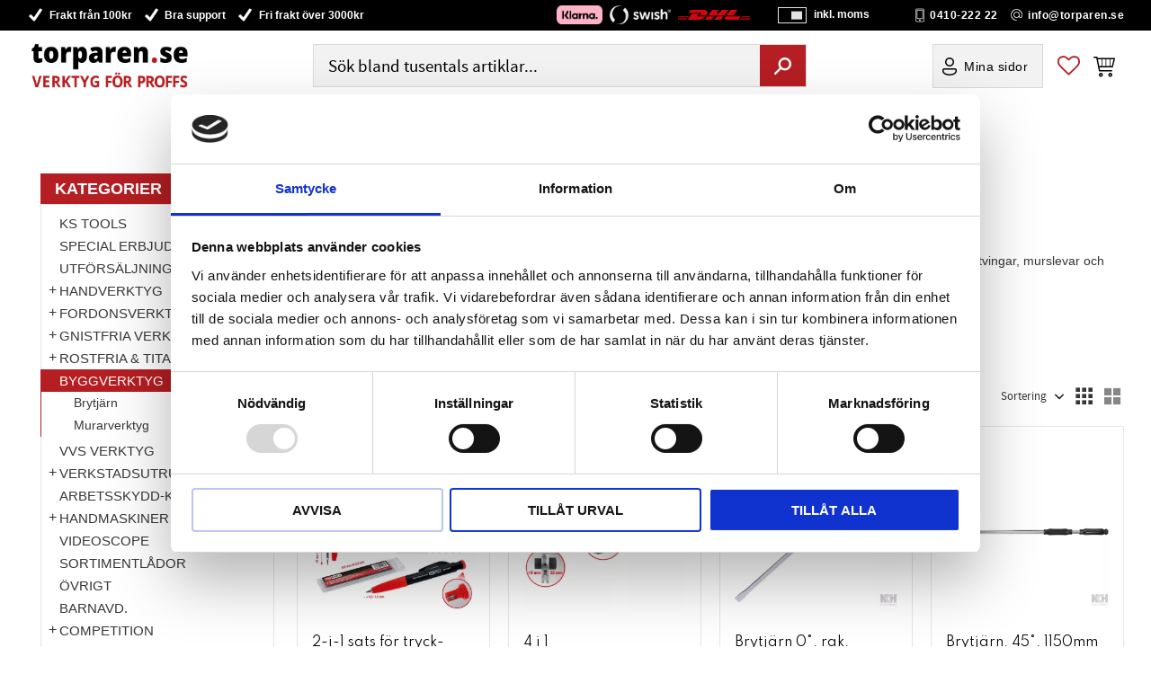

--- FILE ---
content_type: text/html; charset=UTF-8
request_url: https://www.torparen.se/category/byggverktyg
body_size: 26217
content:
<!DOCTYPE html>
<html
     id="product-list-page"    class="no-js customer-accounts-enabled has-favorite-cart pricelist-1 incl-vat product-page-with-photoswipe has-sidebar root-category-237 category-237 theme-color-scheme-0 theme-background-pattern-0"
    lang="sv"
    dir="ltr"
    data-country="SE"
    data-currency="SEK"
>

    <head>
        <meta charset="UTF-8" />
        <title>Byggverktyg för proffs – mätning, mur &amp; montering | Torparen</title>
                    <meta name="description" content="Verktyg för byggproffs: gipsyxor, skruvtvingar, murarverktyg &amp; tumstockar. Kvalitet för snickare, montörer &amp; industri – leverans direkt från lager." />
                <meta name="viewport" content="width=device-width, initial-scale=1" />
        
                            <link rel="shortcut icon" href="https://cdn.starwebserver.se/shops/torparens/files/logga-tools-3.jpg?_=1642520047" />
        
                                    <link rel="canonical" href="https://www.torparen.se/category/byggverktyg" />
        
                        
        
                    <script type="application/ld+json">
                {"@context":"https:\/\/schema.org","@type":"BreadcrumbList","itemListElement":[{"@type":"ListItem","position":1,"name":"Byggverktyg","item":"https:\/\/www.torparen.se\/category\/byggverktyg"}]}            </script>
        
                        
                <link rel="stylesheet" href="https://cdn.starwebserver.se/62000/css/shop/shop.combined.min.css" />
                                            <link rel="stylesheet" href="https://cdn.starwebserver.se/62000/css/shop/related-products-popup.min.css" />
                                            <link rel="preconnect" href="https://fonts.googleapis.com">
<link rel="preconnect" href="https://fonts.gstatic.com" crossorigin>

<link href="https://fonts.googleapis.com/css2?family=Spartan:wght@300;400;700&display=swap" rel="stylesheet">
<meta name="google-site-verification"
content="hfH3Yx9PgZFv4IzTTIlFDSO4Anpfb9MQbf3bgZRZhfE" />        
                            <link rel="stylesheet" href="https://cdn.starwebserver.se/62000/themes/william/css/theme-plugins.combined.min.css" />
                    <link rel="stylesheet" href="https://cdn.starwebserver.se/62000/themes/william/css/theme.min.css" />
        
                    <link rel="stylesheet" href="https://cdn.starwebserver.se/shops/torparens/themes/william/css/shop-custom.min.css?_=1747666245" />
        
                <link href="https://fonts.googleapis.com/icon?family=Material+Icons" rel="stylesheet">

                <script>
            var docElement = document.documentElement;
            docElement.className = docElement.className.replace('no-js', 'js');
            eval(decodeURIComponent(Array.prototype.map.call(atob('dmFyIGQ9J3d3dy50b3JwYXJlbi5zZSc7dmFyIGU9J3d3dy50b3JwYXJlbi5zZSc7aWYod2luZG93LmxvY2F0aW9uLmhvc3RuYW1lICE9IGQgJiYgd2luZG93LmxvY2F0aW9uLmhvc3RuYW1lICE9IGUpe3dpbmRvdy5sb2NhdGlvbj0naHR0cDovLycrZDt9'), function(c) {
                    return '%' + ('00' + c.charCodeAt(0).toString(16)).slice(-2)
                }).join('')));        </script>

                                            <meta property="og:site_name" content="Torparens Tools" />
                                                <meta property="og:type" content="website" />
                                                <meta property="og:locale" content="sv_SE" />
                                                <meta property="og:title" content="Byggverktyg för proffs – mätning, mur &amp; montering | Torparen" />
                                                <meta property="og:url" content="https://www.torparen.se/category/byggverktyg" />
                                                <meta property="og:description" content="Verktyg för byggproffs: gipsyxor, skruvtvingar, murarverktyg &amp; tumstockar. Kvalitet för snickare, montörer &amp; industri – leverans direkt från lager." />
                                                <meta property="og:image" content="https://cdn.starwebserver.se/shops/torparens/files/byggverktyg.webp?_=1745306650" />
                            <meta name="sws:no-image-url" content="https://cdn.starwebserver.se/img/no-image.png" />

        
        
        
        <script>
            var ecommerceContainerIdToProducts = {};

                      
                            
                                    window.dataLayer = window.dataLayer || [];
                    dataLayer.push({ecommerce: null});
                    dataLayer.push(
                        {event: 'view_item_list', ecommerce: {"item_list_id":"category237","item_list_name":"Byggverktyg","items":[{"item_id":"300.0800","item_name":"2-i-1 sats f\u00f6r tryck-blyertspenna och djuph\u00e5lspenna. 8 delar. 5-pack","item_list_id":"category237","item_list_name":"Byggverktyg","currency":"SEK","price":513,"quantity":1,"index":1,"item_category":"Byggverktyg"},{"item_id":"522.2219","item_name":"4 i 1 st\u00e4llningsbyggnyckel. 19x22\u00a0mm","item_list_id":"category237","item_list_name":"Byggverktyg","currency":"SEK","price":1311,"quantity":1,"index":2,"item_category":"Byggverktyg","item_category2":"KS TOOLS"},{"item_id":"911.8411","item_name":"Brytj\u00e4rn 0\u00b0. rak. 900mm","item_list_id":"category237","item_list_name":"Byggverktyg","currency":"SEK","price":983,"quantity":1,"index":3,"item_category":"Byggverktyg","item_category2":"Karosseri- och kup\u00e9verktyg","item_category3":"KS TOOLS"},{"item_id":"911.8415","item_name":"Brytj\u00e4rn. 45\u00b0. 1150mm","item_list_id":"category237","item_list_name":"Byggverktyg","currency":"SEK","price":4725,"quantity":1,"index":4,"item_category":"Byggverktyg","item_category2":"Karosseri- och kup\u00e9verktyg","item_category3":"KS TOOLS"},{"item_id":"911.8412","item_name":"Brytj\u00e4rn. 45\u00b0. 900mm","item_list_id":"category237","item_list_name":"Byggverktyg","currency":"SEK","price":983,"quantity":1,"index":5,"item_category":"Byggverktyg","item_category2":"KS TOOLS"},{"item_id":"911.8413","item_name":"Brytj\u00e4rn. 75\u00b0. 600mm","item_list_id":"category237","item_list_name":"Byggverktyg","currency":"SEK","price":983,"quantity":1,"index":6,"item_category":"Byggverktyg","item_category2":"Karosseri- och kup\u00e9verktyg","item_category3":"KS TOOLS"},{"item_id":"911.8414","item_name":"Brytj\u00e4rn. 90\u00b0. 600mm","item_list_id":"category237","item_list_name":"Byggverktyg","currency":"SEK","price":983,"quantity":1,"index":7,"item_category":"Byggverktyg","item_category2":"Karosseri- och kup\u00e9verktyg","item_category3":"KS TOOLS"},{"item_id":"300.0805","item_name":"Djuph\u00e5lspenna reservpatron. 10x6-pack","item_list_id":"category237","item_list_name":"Byggverktyg","currency":"SEK","price":213,"quantity":1,"index":8,"item_category":"Byggverktyg"},{"item_id":"142.2013","item_name":"Gipsyxa med fiberglasskaft. 600 g","item_list_id":"category237","item_list_name":"Byggverktyg","currency":"SEK","price":213,"quantity":1,"index":9,"item_category":"YXA","item_category2":"Byggverktyg","item_category3":"KS TOOLS"},{"item_id":"140.2147","item_name":"Konturschablon. plast 280mm","item_list_id":"category237","item_list_name":"Byggverktyg","currency":"SEK","price":830,"quantity":1,"index":10,"item_category":"Karosseri- och kup\u00e9verktyg","item_category2":"Byggverktyg","item_category3":"KS TOOLS"},{"item_id":"300.0071","item_name":"Murare blyertspenna. gr\u00f6n H","item_list_id":"category237","item_list_name":"Byggverktyg","currency":"SEK","price":20,"quantity":1,"index":11,"item_category":"Byggverktyg","item_category2":"KS TOOLS"},{"item_id":"145.0435","item_name":"Power-skruvtving. 300x175 mm","item_list_id":"category237","item_list_name":"Byggverktyg","currency":"SEK","price":4128,"quantity":1,"index":12,"item_category":"Byggverktyg","item_category2":"KS TOOLS"},{"item_id":"145.0436","item_name":"Power-skruvtving. 500x175 mm","item_list_id":"category237","item_list_name":"Byggverktyg","currency":"SEK","price":4781,"quantity":1,"index":13,"item_category":"Byggverktyg","item_category2":"KS TOOLS"},{"item_id":"850.0302","item_name":"Prof. remv\u00e4ska f\u00f6r verktyg","item_list_id":"category237","item_list_name":"Byggverktyg","currency":"SEK","price":851,"quantity":1,"index":14,"item_category":"Verktygsvagn","item_category2":"Byggverktyg"},{"item_id":"522.3036","item_name":"St\u00e4llningsnyckel med sp\u00e4rr 30x36mm","item_list_id":"category237","item_list_name":"Byggverktyg","currency":"SEK","price":1519,"quantity":1,"index":15,"item_category":"Byggverktyg","item_category2":"KS TOOLS"},{"item_id":"522.1013","item_name":"St\u00e4llningsnyckel. med sp\u00e4rr. 10x13mm","item_list_id":"category237","item_list_name":"Byggverktyg","currency":"SEK","price":850,"quantity":1,"index":16,"item_category":"Byggverktyg","item_category2":"KS TOOLS"},{"item_id":"522.1317","item_name":"St\u00e4llningsnyckel. med sp\u00e4rr. 13x17mm","item_list_id":"category237","item_list_name":"Byggverktyg","currency":"SEK","price":878,"quantity":1,"index":17,"item_category":"Byggverktyg","item_category2":"KS TOOLS"},{"item_id":"522.1618","item_name":"St\u00e4llningsnyckel. med sp\u00e4rr. 16x18mm","item_list_id":"category237","item_list_name":"Byggverktyg","currency":"SEK","price":909,"quantity":1,"index":18,"item_category":"Byggverktyg","item_category2":"KS TOOLS"},{"item_id":"522.1719","item_name":"St\u00e4llningsnyckel. med sp\u00e4rr. 17x19mm","item_list_id":"category237","item_list_name":"Byggverktyg","currency":"SEK","price":909,"quantity":1,"index":19,"item_category":"Byggverktyg","item_category2":"KS TOOLS"},{"item_id":"522.1922","item_name":"St\u00e4llningsnyckel. med sp\u00e4rr. 19x22mm","item_list_id":"category237","item_list_name":"Byggverktyg","currency":"SEK","price":225,"quantity":1,"index":20,"item_category":"Byggverktyg","item_category2":"KS TOOLS"},{"item_id":"522.1924","item_name":"St\u00e4llningsnyckel. med sp\u00e4rr. 19x24mm","item_list_id":"category237","item_list_name":"Byggverktyg","currency":"SEK","price":1109,"quantity":1,"index":21,"item_category":"Byggverktyg","item_category2":"KS TOOLS"},{"item_id":"522.2427","item_name":"St\u00e4llningsnyckel. med sp\u00e4rr. 24x27mm","item_list_id":"category237","item_list_name":"Byggverktyg","currency":"SEK","price":1169,"quantity":1,"index":22,"item_category":"Byggverktyg","item_category2":"KS TOOLS"},{"item_id":"522.2430","item_name":"St\u00e4llningsnyckel. med sp\u00e4rr. 24x30mm","item_list_id":"category237","item_list_name":"Byggverktyg","currency":"SEK","price":1430,"quantity":1,"index":23,"item_category":"Byggverktyg","item_category2":"KS TOOLS"},{"item_id":"522.3236","item_name":"St\u00e4llningsnyckel. med sp\u00e4rr. 32x36mm","item_list_id":"category237","item_list_name":"Byggverktyg","currency":"SEK","price":1794,"quantity":1,"index":24,"item_category":"Byggverktyg","item_category2":"KS TOOLS"},{"item_id":"145.0430","item_name":"U-skruvtving med vippa. 300 x 140 mm. 510 mm","item_list_id":"category237","item_list_name":"Byggverktyg","currency":"SEK","price":2424,"quantity":1,"index":25,"item_category":"Byggverktyg","item_category2":"KS TOOLS"},{"item_id":"145.0431","item_name":"U-skruvtving med vippa. 300 x 140 mm. 550 mm","item_list_id":"category237","item_list_name":"Byggverktyg","currency":"SEK","price":3218,"quantity":1,"index":26,"item_category":"Byggverktyg","item_category2":"KS TOOLS"},{"item_id":"145.0432","item_name":"U-skruvtving med vippa. 300x175mm","item_list_id":"category237","item_list_name":"Byggverktyg","currency":"SEK","price":6414,"quantity":1,"index":27,"item_category":"Byggverktyg","item_category2":"KS TOOLS"},{"item_id":"300.0072","item_name":"blyertspenna. bl\u00e5 HB","item_list_id":"category237","item_list_name":"Byggverktyg","currency":"SEK","price":36,"quantity":1,"index":28,"item_category":"Byggverktyg","item_category2":"KS TOOLS"},{"item_id":"140.2004","item_name":"gipsyxa. 600g","item_list_id":"category237","item_list_name":"Byggverktyg","currency":"SEK","price":175,"quantity":1,"index":29,"item_category":"Hammare","item_category2":"Byggverktyg","item_category3":"HANDVERKTYG","item_category4":"KS TOOLS"},{"item_id":"300.0101","item_name":"halvflexibel st\u00e5ltumstock. 150mm","item_list_id":"category237","item_list_name":"Byggverktyg","currency":"SEK","price":29,"quantity":1,"index":30,"item_category":"M\u00e4t- och testverktyg","item_category2":"Byggverktyg","item_category3":"KS TOOLS"},{"item_id":"300.0053","item_name":"okapslat m\u00e5ttband med plastband. 30m","item_list_id":"category237","item_list_name":"Byggverktyg","currency":"SEK","price":1001,"quantity":1,"index":31,"item_category":"M\u00e4t- och testverktyg","item_category2":"Byggverktyg","item_category3":"KS TOOLS"},{"item_id":"300.0050","item_name":"okapslat m\u00e5ttband. med gult st\u00e5lband. 30m","item_list_id":"category237","item_list_name":"Byggverktyg","currency":"SEK","price":1334,"quantity":1,"index":32,"item_category":"M\u00e4t- och testverktyg","item_category2":"Byggverktyg","item_category3":"KS TOOLS"},{"item_id":"145.0109","item_name":"skruvtving i gjutj\u00e4rn 100x250mm","item_list_id":"category237","item_list_name":"Byggverktyg","currency":"SEK","price":1039,"quantity":1,"index":33,"item_category":"Byggverktyg","item_category2":"Karosseri- och kup\u00e9verktyg","item_category3":"KS TOOLS"},{"item_id":"145.0126","item_name":"skruvtving i gjutj\u00e4rn 120x1000mm","item_list_id":"category237","item_list_name":"Byggverktyg","currency":"SEK","price":1961,"quantity":1,"index":34,"item_category":"Byggverktyg","item_category2":"Karosseri- och kup\u00e9verktyg","item_category3":"KS TOOLS"},{"item_id":"145.0132","item_name":"skruvtving i gjutj\u00e4rn 120x1500mm","item_list_id":"category237","item_list_name":"Byggverktyg","currency":"SEK","price":2543,"quantity":1,"index":35,"item_category":"Byggverktyg","item_category2":"Karosseri- och kup\u00e9verktyg","item_category3":"KS TOOLS"},{"item_id":"145.0117","item_name":"skruvtving i gjutj\u00e4rn 120x400mm","item_list_id":"category237","item_list_name":"Byggverktyg","currency":"SEK","price":1171,"quantity":1,"index":36,"item_category":"Byggverktyg","item_category2":"Karosseri- och kup\u00e9verktyg","item_category3":"KS TOOLS"},{"item_id":"145.0119","item_name":"skruvtving i gjutj\u00e4rn 120x600mm","item_list_id":"category237","item_list_name":"Byggverktyg","currency":"SEK","price":1351,"quantity":1,"index":37,"item_category":"Byggverktyg","item_category2":"Karosseri- och kup\u00e9verktyg","item_category3":"KS TOOLS"},{"item_id":"145.0112","item_name":"skruvtving i gjutj\u00e4rn 140x300mm","item_list_id":"category237","item_list_name":"Byggverktyg","currency":"SEK","price":1364,"quantity":1,"index":38,"item_category":"Byggverktyg","item_category2":"Karosseri- och kup\u00e9verktyg","item_category3":"KS TOOLS"},{"item_id":"145.0101","item_name":"skruvtving i gjutj\u00e4rn 80x160mm","item_list_id":"category237","item_list_name":"Byggverktyg","currency":"SEK","price":689,"quantity":1,"index":39,"item_category":"Byggverktyg","item_category2":"Karosseri- och kup\u00e9verktyg","item_category3":"KS TOOLS"},{"item_id":"145.0232","item_name":"skruvtving i helst\u00e5l 120x1000mm","item_list_id":"category237","item_list_name":"Byggverktyg","currency":"SEK","price":2538,"quantity":1,"index":40,"item_category":"Byggverktyg","item_category2":"KS TOOLS"},{"item_id":"145.0219","item_name":"skruvtving i helst\u00e5l 120x250mm","item_list_id":"category237","item_list_name":"Byggverktyg","currency":"SEK","price":995,"quantity":1,"index":41,"item_category":"Byggverktyg","item_category2":"KS TOOLS"},{"item_id":"145.0228","item_name":"skruvtving i helst\u00e5l 120x400mm","item_list_id":"category237","item_list_name":"Byggverktyg","currency":"SEK","price":1443,"quantity":1,"index":42,"item_category":"Byggverktyg","item_category2":"KS TOOLS"},{"item_id":"145.0230","item_name":"skruvtving i helst\u00e5l 120x600mm","item_list_id":"category237","item_list_name":"Byggverktyg","currency":"SEK","price":1604,"quantity":1,"index":43,"item_category":"Byggverktyg","item_category2":"KS TOOLS"},{"item_id":"145.0212","item_name":"skruvtving i helst\u00e5l 140x300mm","item_list_id":"category237","item_list_name":"Byggverktyg","currency":"SEK","price":1283,"quantity":1,"index":44,"item_category":"Byggverktyg","item_category2":"KS TOOLS"},{"item_id":"145.0201","item_name":"skruvtving i helst\u00e5l 50x100mm","item_list_id":"category237","item_list_name":"Byggverktyg","currency":"SEK","price":453,"quantity":1,"index":45,"item_category":"Byggverktyg","item_category2":"Karosseri- och kup\u00e9verktyg","item_category3":"KS TOOLS"},{"item_id":"145.0209","item_name":"skruvtving i helst\u00e5l 80x160mm","item_list_id":"category237","item_list_name":"Byggverktyg","currency":"SEK","price":646,"quantity":1,"index":46,"item_category":"Byggverktyg","item_category2":"Karosseri- och kup\u00e9verktyg","item_category3":"KS TOOLS"},{"item_id":"145.0324","item_name":"skruvtving i helst\u00e5l med vev. 120x1000mm","item_list_id":"category237","item_list_name":"Byggverktyg","currency":"SEK","price":2856,"quantity":1,"index":47,"item_category":"Byggverktyg","item_category2":"KS TOOLS"},{"item_id":"145.0311","item_name":"skruvtving i helst\u00e5l med vev. 120x250mm","item_list_id":"category237","item_list_name":"Byggverktyg","currency":"SEK","price":964,"quantity":1,"index":48,"item_category":"Byggverktyg","item_category2":"KS TOOLS"},{"item_id":"145.0312","item_name":"skruvtving i helst\u00e5l med vev. 120x300mm","item_list_id":"category237","item_list_name":"Byggverktyg","currency":"SEK","price":1361,"quantity":1,"index":49,"item_category":"Byggverktyg","item_category2":"KS TOOLS"},{"item_id":"145.0320","item_name":"skruvtving i helst\u00e5l med vev. 120x400mm","item_list_id":"category237","item_list_name":"Byggverktyg","currency":"SEK","price":1426,"quantity":1,"index":50,"item_category":"Byggverktyg","item_category2":"KS TOOLS"},{"item_id":"145.0322","item_name":"skruvtving i helst\u00e5l med vev. 120x600mm","item_list_id":"category237","item_list_name":"Byggverktyg","currency":"SEK","price":1566,"quantity":1,"index":51,"item_category":"Byggverktyg","item_category2":"KS TOOLS"},{"item_id":"145.0301","item_name":"skruvtving i helst\u00e5l med vev. 80x160mm","item_list_id":"category237","item_list_name":"Byggverktyg","currency":"SEK","price":601,"quantity":1,"index":52,"item_category":"Byggverktyg","item_category2":"KS TOOLS"},{"item_id":"145.0422","item_name":"snabbsp\u00e4nnande skruvtving i helst\u00e5l 120x1000mm","item_list_id":"category237","item_list_name":"Byggverktyg","currency":"SEK","price":3670,"quantity":1,"index":53,"item_category":"Byggverktyg","item_category2":"KS TOOLS"},{"item_id":"145.0412","item_name":"snabbsp\u00e4nnande skruvtving i helst\u00e5l 120x250mm","item_list_id":"category237","item_list_name":"Byggverktyg","currency":"SEK","price":1664,"quantity":1,"index":54,"item_category":"Byggverktyg","item_category2":"KS TOOLS"},{"item_id":"145.0418","item_name":"snabbsp\u00e4nnande skruvtving i helst\u00e5l 120x400mm","item_list_id":"category237","item_list_name":"Byggverktyg","currency":"SEK","price":2220,"quantity":1,"index":55,"item_category":"Byggverktyg","item_category2":"KS TOOLS"},{"item_id":"145.0420","item_name":"snabbsp\u00e4nnande skruvtving i helst\u00e5l 120x600mm","item_list_id":"category237","item_list_name":"Byggverktyg","currency":"SEK","price":2538,"quantity":1,"index":56,"item_category":"Byggverktyg","item_category2":"KS TOOLS"},{"item_id":"145.0421","item_name":"snabbsp\u00e4nnande skruvtving i helst\u00e5l 120x800mm","item_list_id":"category237","item_list_name":"Byggverktyg","currency":"SEK","price":2888,"quantity":1,"index":57,"item_category":"Byggverktyg","item_category2":"KS TOOLS"},{"item_id":"145.0415","item_name":"snabbsp\u00e4nnande skruvtving i helst\u00e5l 140x300mm","item_list_id":"category237","item_list_name":"Byggverktyg","currency":"SEK","price":2053,"quantity":1,"index":58,"item_category":"Byggverktyg","item_category2":"KS TOOLS"},{"item_id":"145.0402","item_name":"snabbsp\u00e4nnande skruvtving i helst\u00e5l 80x160mm","item_list_id":"category237","item_list_name":"Byggverktyg","currency":"SEK","price":1269,"quantity":1,"index":59,"item_category":"Byggverktyg","item_category2":"KS TOOLS"},{"item_id":"300.0070","item_name":"snickare-blyertspenna. r\u00f6d-HB","item_list_id":"category237","item_list_name":"Byggverktyg","currency":"SEK","price":20,"quantity":1,"index":60,"item_category":"Byggverktyg","item_category2":"KS TOOLS"},{"item_id":"300.0061","item_name":"tumstock i plast gul. 2m","item_list_id":"category237","item_list_name":"Byggverktyg","currency":"SEK","price":160,"quantity":1,"index":61,"item_category":"M\u00e4t- och testverktyg","item_category2":"Byggverktyg","item_category3":"KS TOOLS"},{"item_id":"300.0063","item_name":"tumstock i tr\u00e4. vit\/gul. 2m","item_list_id":"category237","item_list_name":"Byggverktyg","currency":"SEK","price":109,"quantity":1,"index":62,"item_category":"M\u00e4t- och testverktyg","item_category2":"Byggverktyg","item_category3":"KS TOOLS"}]}}
                    );
                            
            // use Object.assign to cast empty array to object
            ecommerceContainerIdToProducts = Object.assign({}, {"category237":{"300.0800":{"item_id":"300.0800","item_name":"2-i-1 sats f\u00f6r tryck-blyertspenna och djuph\u00e5lspenna. 8 delar. 5-pack","item_list_id":"category237","item_list_name":"Byggverktyg","currency":"SEK","price":513,"quantity":1,"index":1,"item_category":"Byggverktyg"},"522.2219":{"item_id":"522.2219","item_name":"4 i 1 st\u00e4llningsbyggnyckel. 19x22\u00a0mm","item_list_id":"category237","item_list_name":"Byggverktyg","currency":"SEK","price":1311,"quantity":1,"index":2,"item_category":"Byggverktyg","item_category2":"KS TOOLS"},"911.8411":{"item_id":"911.8411","item_name":"Brytj\u00e4rn 0\u00b0. rak. 900mm","item_list_id":"category237","item_list_name":"Byggverktyg","currency":"SEK","price":983,"quantity":1,"index":3,"item_category":"Byggverktyg","item_category2":"Karosseri- och kup\u00e9verktyg","item_category3":"KS TOOLS"},"911.8415":{"item_id":"911.8415","item_name":"Brytj\u00e4rn. 45\u00b0. 1150mm","item_list_id":"category237","item_list_name":"Byggverktyg","currency":"SEK","price":4725,"quantity":1,"index":4,"item_category":"Byggverktyg","item_category2":"Karosseri- och kup\u00e9verktyg","item_category3":"KS TOOLS"},"911.8412":{"item_id":"911.8412","item_name":"Brytj\u00e4rn. 45\u00b0. 900mm","item_list_id":"category237","item_list_name":"Byggverktyg","currency":"SEK","price":983,"quantity":1,"index":5,"item_category":"Byggverktyg","item_category2":"KS TOOLS"},"911.8413":{"item_id":"911.8413","item_name":"Brytj\u00e4rn. 75\u00b0. 600mm","item_list_id":"category237","item_list_name":"Byggverktyg","currency":"SEK","price":983,"quantity":1,"index":6,"item_category":"Byggverktyg","item_category2":"Karosseri- och kup\u00e9verktyg","item_category3":"KS TOOLS"},"911.8414":{"item_id":"911.8414","item_name":"Brytj\u00e4rn. 90\u00b0. 600mm","item_list_id":"category237","item_list_name":"Byggverktyg","currency":"SEK","price":983,"quantity":1,"index":7,"item_category":"Byggverktyg","item_category2":"Karosseri- och kup\u00e9verktyg","item_category3":"KS TOOLS"},"300.0805":{"item_id":"300.0805","item_name":"Djuph\u00e5lspenna reservpatron. 10x6-pack","item_list_id":"category237","item_list_name":"Byggverktyg","currency":"SEK","price":213,"quantity":1,"index":8,"item_category":"Byggverktyg"},"142.2013":{"item_id":"142.2013","item_name":"Gipsyxa med fiberglasskaft. 600 g","item_list_id":"category237","item_list_name":"Byggverktyg","currency":"SEK","price":213,"quantity":1,"index":9,"item_category":"YXA","item_category2":"Byggverktyg","item_category3":"KS TOOLS"},"140.2147":{"item_id":"140.2147","item_name":"Konturschablon. plast 280mm","item_list_id":"category237","item_list_name":"Byggverktyg","currency":"SEK","price":830,"quantity":1,"index":10,"item_category":"Karosseri- och kup\u00e9verktyg","item_category2":"Byggverktyg","item_category3":"KS TOOLS"},"300.0071":{"item_id":"300.0071","item_name":"Murare blyertspenna. gr\u00f6n H","item_list_id":"category237","item_list_name":"Byggverktyg","currency":"SEK","price":20,"quantity":1,"index":11,"item_category":"Byggverktyg","item_category2":"KS TOOLS"},"145.0435":{"item_id":"145.0435","item_name":"Power-skruvtving. 300x175 mm","item_list_id":"category237","item_list_name":"Byggverktyg","currency":"SEK","price":4128,"quantity":1,"index":12,"item_category":"Byggverktyg","item_category2":"KS TOOLS"},"145.0436":{"item_id":"145.0436","item_name":"Power-skruvtving. 500x175 mm","item_list_id":"category237","item_list_name":"Byggverktyg","currency":"SEK","price":4781,"quantity":1,"index":13,"item_category":"Byggverktyg","item_category2":"KS TOOLS"},"850.0302":{"item_id":"850.0302","item_name":"Prof. remv\u00e4ska f\u00f6r verktyg","item_list_id":"category237","item_list_name":"Byggverktyg","currency":"SEK","price":851,"quantity":1,"index":14,"item_category":"Verktygsvagn","item_category2":"Byggverktyg"},"522.3036":{"item_id":"522.3036","item_name":"St\u00e4llningsnyckel med sp\u00e4rr 30x36mm","item_list_id":"category237","item_list_name":"Byggverktyg","currency":"SEK","price":1519,"quantity":1,"index":15,"item_category":"Byggverktyg","item_category2":"KS TOOLS"},"522.1013":{"item_id":"522.1013","item_name":"St\u00e4llningsnyckel. med sp\u00e4rr. 10x13mm","item_list_id":"category237","item_list_name":"Byggverktyg","currency":"SEK","price":850,"quantity":1,"index":16,"item_category":"Byggverktyg","item_category2":"KS TOOLS"},"522.1317":{"item_id":"522.1317","item_name":"St\u00e4llningsnyckel. med sp\u00e4rr. 13x17mm","item_list_id":"category237","item_list_name":"Byggverktyg","currency":"SEK","price":878,"quantity":1,"index":17,"item_category":"Byggverktyg","item_category2":"KS TOOLS"},"522.1618":{"item_id":"522.1618","item_name":"St\u00e4llningsnyckel. med sp\u00e4rr. 16x18mm","item_list_id":"category237","item_list_name":"Byggverktyg","currency":"SEK","price":909,"quantity":1,"index":18,"item_category":"Byggverktyg","item_category2":"KS TOOLS"},"522.1719":{"item_id":"522.1719","item_name":"St\u00e4llningsnyckel. med sp\u00e4rr. 17x19mm","item_list_id":"category237","item_list_name":"Byggverktyg","currency":"SEK","price":909,"quantity":1,"index":19,"item_category":"Byggverktyg","item_category2":"KS TOOLS"},"522.1922":{"item_id":"522.1922","item_name":"St\u00e4llningsnyckel. med sp\u00e4rr. 19x22mm","item_list_id":"category237","item_list_name":"Byggverktyg","currency":"SEK","price":225,"quantity":1,"index":20,"item_category":"Byggverktyg","item_category2":"KS TOOLS"},"522.1924":{"item_id":"522.1924","item_name":"St\u00e4llningsnyckel. med sp\u00e4rr. 19x24mm","item_list_id":"category237","item_list_name":"Byggverktyg","currency":"SEK","price":1109,"quantity":1,"index":21,"item_category":"Byggverktyg","item_category2":"KS TOOLS"},"522.2427":{"item_id":"522.2427","item_name":"St\u00e4llningsnyckel. med sp\u00e4rr. 24x27mm","item_list_id":"category237","item_list_name":"Byggverktyg","currency":"SEK","price":1169,"quantity":1,"index":22,"item_category":"Byggverktyg","item_category2":"KS TOOLS"},"522.2430":{"item_id":"522.2430","item_name":"St\u00e4llningsnyckel. med sp\u00e4rr. 24x30mm","item_list_id":"category237","item_list_name":"Byggverktyg","currency":"SEK","price":1430,"quantity":1,"index":23,"item_category":"Byggverktyg","item_category2":"KS TOOLS"},"522.3236":{"item_id":"522.3236","item_name":"St\u00e4llningsnyckel. med sp\u00e4rr. 32x36mm","item_list_id":"category237","item_list_name":"Byggverktyg","currency":"SEK","price":1794,"quantity":1,"index":24,"item_category":"Byggverktyg","item_category2":"KS TOOLS"},"145.0430":{"item_id":"145.0430","item_name":"U-skruvtving med vippa. 300 x 140 mm. 510 mm","item_list_id":"category237","item_list_name":"Byggverktyg","currency":"SEK","price":2424,"quantity":1,"index":25,"item_category":"Byggverktyg","item_category2":"KS TOOLS"},"145.0431":{"item_id":"145.0431","item_name":"U-skruvtving med vippa. 300 x 140 mm. 550 mm","item_list_id":"category237","item_list_name":"Byggverktyg","currency":"SEK","price":3218,"quantity":1,"index":26,"item_category":"Byggverktyg","item_category2":"KS TOOLS"},"145.0432":{"item_id":"145.0432","item_name":"U-skruvtving med vippa. 300x175mm","item_list_id":"category237","item_list_name":"Byggverktyg","currency":"SEK","price":6414,"quantity":1,"index":27,"item_category":"Byggverktyg","item_category2":"KS TOOLS"},"300.0072":{"item_id":"300.0072","item_name":"blyertspenna. bl\u00e5 HB","item_list_id":"category237","item_list_name":"Byggverktyg","currency":"SEK","price":36,"quantity":1,"index":28,"item_category":"Byggverktyg","item_category2":"KS TOOLS"},"140.2004":{"item_id":"140.2004","item_name":"gipsyxa. 600g","item_list_id":"category237","item_list_name":"Byggverktyg","currency":"SEK","price":175,"quantity":1,"index":29,"item_category":"Hammare","item_category2":"Byggverktyg","item_category3":"HANDVERKTYG","item_category4":"KS TOOLS"},"300.0101":{"item_id":"300.0101","item_name":"halvflexibel st\u00e5ltumstock. 150mm","item_list_id":"category237","item_list_name":"Byggverktyg","currency":"SEK","price":29,"quantity":1,"index":30,"item_category":"M\u00e4t- och testverktyg","item_category2":"Byggverktyg","item_category3":"KS TOOLS"},"300.0053":{"item_id":"300.0053","item_name":"okapslat m\u00e5ttband med plastband. 30m","item_list_id":"category237","item_list_name":"Byggverktyg","currency":"SEK","price":1001,"quantity":1,"index":31,"item_category":"M\u00e4t- och testverktyg","item_category2":"Byggverktyg","item_category3":"KS TOOLS"},"300.0050":{"item_id":"300.0050","item_name":"okapslat m\u00e5ttband. med gult st\u00e5lband. 30m","item_list_id":"category237","item_list_name":"Byggverktyg","currency":"SEK","price":1334,"quantity":1,"index":32,"item_category":"M\u00e4t- och testverktyg","item_category2":"Byggverktyg","item_category3":"KS TOOLS"},"145.0109":{"item_id":"145.0109","item_name":"skruvtving i gjutj\u00e4rn 100x250mm","item_list_id":"category237","item_list_name":"Byggverktyg","currency":"SEK","price":1039,"quantity":1,"index":33,"item_category":"Byggverktyg","item_category2":"Karosseri- och kup\u00e9verktyg","item_category3":"KS TOOLS"},"145.0126":{"item_id":"145.0126","item_name":"skruvtving i gjutj\u00e4rn 120x1000mm","item_list_id":"category237","item_list_name":"Byggverktyg","currency":"SEK","price":1961,"quantity":1,"index":34,"item_category":"Byggverktyg","item_category2":"Karosseri- och kup\u00e9verktyg","item_category3":"KS TOOLS"},"145.0132":{"item_id":"145.0132","item_name":"skruvtving i gjutj\u00e4rn 120x1500mm","item_list_id":"category237","item_list_name":"Byggverktyg","currency":"SEK","price":2543,"quantity":1,"index":35,"item_category":"Byggverktyg","item_category2":"Karosseri- och kup\u00e9verktyg","item_category3":"KS TOOLS"},"145.0117":{"item_id":"145.0117","item_name":"skruvtving i gjutj\u00e4rn 120x400mm","item_list_id":"category237","item_list_name":"Byggverktyg","currency":"SEK","price":1171,"quantity":1,"index":36,"item_category":"Byggverktyg","item_category2":"Karosseri- och kup\u00e9verktyg","item_category3":"KS TOOLS"},"145.0119":{"item_id":"145.0119","item_name":"skruvtving i gjutj\u00e4rn 120x600mm","item_list_id":"category237","item_list_name":"Byggverktyg","currency":"SEK","price":1351,"quantity":1,"index":37,"item_category":"Byggverktyg","item_category2":"Karosseri- och kup\u00e9verktyg","item_category3":"KS TOOLS"},"145.0112":{"item_id":"145.0112","item_name":"skruvtving i gjutj\u00e4rn 140x300mm","item_list_id":"category237","item_list_name":"Byggverktyg","currency":"SEK","price":1364,"quantity":1,"index":38,"item_category":"Byggverktyg","item_category2":"Karosseri- och kup\u00e9verktyg","item_category3":"KS TOOLS"},"145.0101":{"item_id":"145.0101","item_name":"skruvtving i gjutj\u00e4rn 80x160mm","item_list_id":"category237","item_list_name":"Byggverktyg","currency":"SEK","price":689,"quantity":1,"index":39,"item_category":"Byggverktyg","item_category2":"Karosseri- och kup\u00e9verktyg","item_category3":"KS TOOLS"},"145.0232":{"item_id":"145.0232","item_name":"skruvtving i helst\u00e5l 120x1000mm","item_list_id":"category237","item_list_name":"Byggverktyg","currency":"SEK","price":2538,"quantity":1,"index":40,"item_category":"Byggverktyg","item_category2":"KS TOOLS"},"145.0219":{"item_id":"145.0219","item_name":"skruvtving i helst\u00e5l 120x250mm","item_list_id":"category237","item_list_name":"Byggverktyg","currency":"SEK","price":995,"quantity":1,"index":41,"item_category":"Byggverktyg","item_category2":"KS TOOLS"},"145.0228":{"item_id":"145.0228","item_name":"skruvtving i helst\u00e5l 120x400mm","item_list_id":"category237","item_list_name":"Byggverktyg","currency":"SEK","price":1443,"quantity":1,"index":42,"item_category":"Byggverktyg","item_category2":"KS TOOLS"},"145.0230":{"item_id":"145.0230","item_name":"skruvtving i helst\u00e5l 120x600mm","item_list_id":"category237","item_list_name":"Byggverktyg","currency":"SEK","price":1604,"quantity":1,"index":43,"item_category":"Byggverktyg","item_category2":"KS TOOLS"},"145.0212":{"item_id":"145.0212","item_name":"skruvtving i helst\u00e5l 140x300mm","item_list_id":"category237","item_list_name":"Byggverktyg","currency":"SEK","price":1283,"quantity":1,"index":44,"item_category":"Byggverktyg","item_category2":"KS TOOLS"},"145.0201":{"item_id":"145.0201","item_name":"skruvtving i helst\u00e5l 50x100mm","item_list_id":"category237","item_list_name":"Byggverktyg","currency":"SEK","price":453,"quantity":1,"index":45,"item_category":"Byggverktyg","item_category2":"Karosseri- och kup\u00e9verktyg","item_category3":"KS TOOLS"},"145.0209":{"item_id":"145.0209","item_name":"skruvtving i helst\u00e5l 80x160mm","item_list_id":"category237","item_list_name":"Byggverktyg","currency":"SEK","price":646,"quantity":1,"index":46,"item_category":"Byggverktyg","item_category2":"Karosseri- och kup\u00e9verktyg","item_category3":"KS TOOLS"},"145.0324":{"item_id":"145.0324","item_name":"skruvtving i helst\u00e5l med vev. 120x1000mm","item_list_id":"category237","item_list_name":"Byggverktyg","currency":"SEK","price":2856,"quantity":1,"index":47,"item_category":"Byggverktyg","item_category2":"KS TOOLS"},"145.0311":{"item_id":"145.0311","item_name":"skruvtving i helst\u00e5l med vev. 120x250mm","item_list_id":"category237","item_list_name":"Byggverktyg","currency":"SEK","price":964,"quantity":1,"index":48,"item_category":"Byggverktyg","item_category2":"KS TOOLS"},"145.0312":{"item_id":"145.0312","item_name":"skruvtving i helst\u00e5l med vev. 120x300mm","item_list_id":"category237","item_list_name":"Byggverktyg","currency":"SEK","price":1361,"quantity":1,"index":49,"item_category":"Byggverktyg","item_category2":"KS TOOLS"},"145.0320":{"item_id":"145.0320","item_name":"skruvtving i helst\u00e5l med vev. 120x400mm","item_list_id":"category237","item_list_name":"Byggverktyg","currency":"SEK","price":1426,"quantity":1,"index":50,"item_category":"Byggverktyg","item_category2":"KS TOOLS"},"145.0322":{"item_id":"145.0322","item_name":"skruvtving i helst\u00e5l med vev. 120x600mm","item_list_id":"category237","item_list_name":"Byggverktyg","currency":"SEK","price":1566,"quantity":1,"index":51,"item_category":"Byggverktyg","item_category2":"KS TOOLS"},"145.0301":{"item_id":"145.0301","item_name":"skruvtving i helst\u00e5l med vev. 80x160mm","item_list_id":"category237","item_list_name":"Byggverktyg","currency":"SEK","price":601,"quantity":1,"index":52,"item_category":"Byggverktyg","item_category2":"KS TOOLS"},"145.0422":{"item_id":"145.0422","item_name":"snabbsp\u00e4nnande skruvtving i helst\u00e5l 120x1000mm","item_list_id":"category237","item_list_name":"Byggverktyg","currency":"SEK","price":3670,"quantity":1,"index":53,"item_category":"Byggverktyg","item_category2":"KS TOOLS"},"145.0412":{"item_id":"145.0412","item_name":"snabbsp\u00e4nnande skruvtving i helst\u00e5l 120x250mm","item_list_id":"category237","item_list_name":"Byggverktyg","currency":"SEK","price":1664,"quantity":1,"index":54,"item_category":"Byggverktyg","item_category2":"KS TOOLS"},"145.0418":{"item_id":"145.0418","item_name":"snabbsp\u00e4nnande skruvtving i helst\u00e5l 120x400mm","item_list_id":"category237","item_list_name":"Byggverktyg","currency":"SEK","price":2220,"quantity":1,"index":55,"item_category":"Byggverktyg","item_category2":"KS TOOLS"},"145.0420":{"item_id":"145.0420","item_name":"snabbsp\u00e4nnande skruvtving i helst\u00e5l 120x600mm","item_list_id":"category237","item_list_name":"Byggverktyg","currency":"SEK","price":2538,"quantity":1,"index":56,"item_category":"Byggverktyg","item_category2":"KS TOOLS"},"145.0421":{"item_id":"145.0421","item_name":"snabbsp\u00e4nnande skruvtving i helst\u00e5l 120x800mm","item_list_id":"category237","item_list_name":"Byggverktyg","currency":"SEK","price":2888,"quantity":1,"index":57,"item_category":"Byggverktyg","item_category2":"KS TOOLS"},"145.0415":{"item_id":"145.0415","item_name":"snabbsp\u00e4nnande skruvtving i helst\u00e5l 140x300mm","item_list_id":"category237","item_list_name":"Byggverktyg","currency":"SEK","price":2053,"quantity":1,"index":58,"item_category":"Byggverktyg","item_category2":"KS TOOLS"},"145.0402":{"item_id":"145.0402","item_name":"snabbsp\u00e4nnande skruvtving i helst\u00e5l 80x160mm","item_list_id":"category237","item_list_name":"Byggverktyg","currency":"SEK","price":1269,"quantity":1,"index":59,"item_category":"Byggverktyg","item_category2":"KS TOOLS"},"300.0070":{"item_id":"300.0070","item_name":"snickare-blyertspenna. r\u00f6d-HB","item_list_id":"category237","item_list_name":"Byggverktyg","currency":"SEK","price":20,"quantity":1,"index":60,"item_category":"Byggverktyg","item_category2":"KS TOOLS"},"300.0061":{"item_id":"300.0061","item_name":"tumstock i plast gul. 2m","item_list_id":"category237","item_list_name":"Byggverktyg","currency":"SEK","price":160,"quantity":1,"index":61,"item_category":"M\u00e4t- och testverktyg","item_category2":"Byggverktyg","item_category3":"KS TOOLS"},"300.0063":{"item_id":"300.0063","item_name":"tumstock i tr\u00e4. vit\/gul. 2m","item_list_id":"category237","item_list_name":"Byggverktyg","currency":"SEK","price":109,"quantity":1,"index":62,"item_category":"M\u00e4t- och testverktyg","item_category2":"Byggverktyg","item_category3":"KS TOOLS"}}});
                </script>

                                <script>(function(w,d,s,l,i){w[l]=w[l]||[];w[l].push({'gtm.start':
                        new Date().getTime(),event:'gtm.js'});var f=d.getElementsByTagName(s)[0],
                    j=d.createElement(s),dl=l!='dataLayer'?'&l='+l:'';j.async=true;j.src=
                    'https://www.googletagmanager.com/gtm.js?id='+i+dl;f.parentNode.insertBefore(j,f);
                })(window,document,'script','dataLayer','GTM-P7J5FX6X');
            </script>
        
        
                    <script type="module" src="https://cdn.starwebserver.se/62000/shop/vendors/scripts/altcha/altcha.min.js"></script>
            </head>
    <body>
    
                <noscript><iframe src="https://www.googletagmanager.com/ns.html?id=GTM-P7J5FX6X"
                              height="0" width="0" style="display:none;visibility:hidden"></iframe>
            </noscript>
        
        
                                <div id="page-container">

    <header id="site-header" class="site-header">
        <div class="wrapper site-header-wrapper">
            <div class="content site-header-content">

                <div class="header-items">
                    <div class="header-item header-item-1 region header-region header-region-1 has-ace-text-block has-vat-selector-block" data-region="headerTop" ><div class="block ace-text-block block-46 class-usp">
    <ul>
    <li class="usp-1">Frakt från 100kr</li>
    <li class="usp-2">Bra support</li>
    <li class="usp-3">Fri frakt över 3000kr</li>
</ul>
</div>
<div class="block ace-text-block block-50 class-paying-methods-logos-wrapper">
    <ul>
    <li class="class-paying-methods-logos class-paying-method-logo-1 klarna-logo-header">
        <img src="https://cdn.starwebserver.se/shops/torparens/files/klarna_marketingbadge_pink_rgb.png" srcset="https://cdn.starwebserver.se/shops/torparens/files/klarna_marketingbadge_pink_rgb.png 1x" alt="" class="" height="" width="">
    </li>
    
    <li class="class-paying-methods-logos class-paying-method-logo-1 swish-logo-header"><img src="https://cdn.starwebserver.se/shops/torparens/files/swish-white.png" srcset="https://cdn.starwebserver.se/shops/torparens/files/swish-white.png 1x" alt="" class="" height="" width="">
    </li>
    
    <li class="class-paying-methods-logos class-paying-method-logo-2 dhl-logo-header">
        <img src="https://cdn.starwebserver.se/shops/torparens/files/dhl-original.png" srcset="https://cdn.starwebserver.se/shops/torparens/files/dhl-original.png 1x" alt="" class="" height="" width="">
    </li>
    
</ul>
</div>
    <div class="block vat-selector-block block-34">
        <p>
            Priser visas <a href="/index/set-selection?pricesInclVat=0&amp;redirectUrl=%2Fcategory%2Fbyggverktyg" rel="nofollow" data-replace-current-url>inkl. moms</a>        </p>
    </div>
<div class="block ace-text-block block-53 class-contact-links">
    <ul>
    <li class="contact-link-wrapper contact-link-wrapper-1"><a class="contact-link" href="tel:041022222">0410-222 22</a></li>
    <li class="contact-link-wrapper contact-link-wrapper-2"><a href="mailto:info@torparen.se" class="contact-link">info@torparen.se</a></li>
</ul>
</div>
</div>
                    <div class="header-item header-item-2">
                        <a href="https://www.torparen.se" id="home"><img id="shop-logo" src="https://cdn.starwebserver.se/shops/torparens/files/torparen-se-verktyg-for-proffs.png?_=1744873195" alt="Torparens Tools" width="510" height="135" /></a>
                        <div class="region header-region header-region-2 has-search-block has-menu-block has-cart-block" data-region="headerMiddle" ><div class="block search-block block-35 class-search-desktop">
    <h3>Sök</h3>
    <div class="content">
        <form action="/search" method="get">
            <div class="field-wrap search-type required">
                <label for="search-field-block-35" class="caption"><span>Sök produkter & kategorier</span></label>
                <div class="control">
                    <input type="search" name="q" id="search-field-block-35" class="autocomplete" value="" placeholder="Sök" data-text-header="Produkter" data-text-link="Visa alla" aria-label="Sök produkter &amp; kategorier" />
                </div>
            </div>
            <button type="submit" aria-label="Sök"><span aria-hidden="true">Sök</span></button>
        </form>
    </div>
</div><div class="block search-block block-62 class-search-mobile">
    <h3>Sök</h3>
    <div class="content">
        <form action="/search" method="get">
            <div class="field-wrap search-type required">
                <label for="search-field-block-62" class="caption"><span>Sök produkter & kategorier</span></label>
                <div class="control">
                    <input type="search" name="q" id="search-field-block-62" class="autocomplete" value="" placeholder="Sök" data-text-header="Produkter" data-text-link="Visa alla" aria-label="Sök produkter &amp; kategorier" />
                </div>
            </div>
            <button type="submit" aria-label="Sök"><span aria-hidden="true">Sök</span></button>
        </form>
    </div>
</div>
<nav class="block menu-block block-47 class-my-pages class-my-pages-desktop custom custom-menu-block" aria-label="Meny">

    
    <ul class="menu menu-level-1" role="menubar">
                                <li class="menu-item menu-item-12 menu-level-1-item "
                            data-id="12"
                            data-level="1"
                            role="none"
                        >
                            <a href="/customer"  title="Mina sidor"
                                class="menu-title menu-title-12 menu-level-1-title "
                                data-level="1"
                                role="menuitem"
                                
                            >Mina sidor</a>
            
            
                        </li>
            </ul>
</nav>

        <script type="text/x-mustache" id="nodesPartialTmpl">
    {{#nodes}}
        {{^hidden}}
            <li class="menu-item menu-item-{{nodeId}} menu-level-{{nodeLevel}}-item {{cssClasses}}{{#dynamicNode}} dynamic-menu-item{{/dynamicNode}}{{#hasChildren}} menu-item-has-children{{/hasChildren}}"
                data-id="{{nodeId}}"
                data-level="{{nodeLevel}}"
                role="none"
            >
                <a href="{{permalink}}" {{#newWindow}}target="_blank" rel="noopener"{{/newWindow}} title="{{value}}"
                    class="menu-title menu-title-{{nodeId}} menu-level-{{nodeLevel}}-title {{cssClasses}}{{#dynamicNode}} dynamic-menu-title{{/dynamicNode}}{{#hasChildren}} menu-title-has-children{{/hasChildren}}"
                    data-level="{{nodeLevel}}"
                    role="menuitem"
                    {{#hasChildren}}aria-haspopup="true" aria-expanded="false"{{/hasChildren}}
                >{{value}}</a>

                {{#hasChildren}}
                    <span class="{{#dynamicNode}}toggle-dynamic-child-menu{{/dynamicNode}}{{^dynamicNode}}toggle-static-child-menu{{/dynamicNode}} toggle-child-menu" role="button" tabindex="0" aria-label="Visa underkategorier" aria-expanded="false" aria-controls="submenu-{{nodeId}}"></span>

                    <ul class="menu menu-level-{{childNodeLevel}}" data-level="{{childNodeLevel}}" role="menu" aria-label="Underkategorier">
                        {{>nodesPartial}}
                    </ul>
                {{/hasChildren}}

            </li>
        {{/hidden}}
    {{/nodes}}
</script>
    <script type="text/x-mustache" id="menuTreeTmpl">
            {{>nodesPartial}}
        </script>
    <div class="block favorite-cart-block block-36">
        <div class="favorite block open-off-canvas-favorites" role="button" tabindex="0" aria-label="Favoriter">
            <div class="favorite-wrap">
                <span class="favorite-title visually-hidden">Favoriter</span>
                <span class="favorite-item-count quantity">
                    <span class="favorite-items-count-label visually-hidden">Antal favoriter: </span>
                    <span class="number"></span>
                </span>
            </div>
        </div>
                <div class="favorite-cart block open-off-canvas-products">
            <div class="cart-wrap">
                <div class="header favorite-cart-header" href="/checkout" role="button" tabindex="0" aria-label="Kundvagn">
                    <span class="favorite-cart-title visually-hidden">Kundvagn</span>
                    <span class="product-item-count quantity">
                        <span class="cart-items-count-label visually-hidden">Antal produkter: </span>
                        <span class="number"></span>
                    </span>
                    <span class="favorite-cart-icon" aria-hidden="true"></span>
                </div>
            </div>
            <span class="cart-item-total-price quantity hide">
                <span class="number"></span>
            </span>
        </div>
            </div> <!-- /.favorite-cart-block -->
</div>
                    </div>
                    <div class="header-item header-item-3 region header-region header-region-3 has-menu-block" data-region="header" >
<nav class="block menu-block block-65 menu-block-with-mega-dropdown-menu custom custom-menu-block" aria-label="Meny">

    
    <ul class="menu menu-level-1" role="menubar">
                                <li class="menu-item menu-item-22 menu-level-1-item "
                            data-id="22"
                            data-level="1"
                            role="none"
                        >
                            <a href="/category/fordonsverktyg"  title="Fordonsverktyg"
                                class="menu-title menu-title-22 menu-level-1-title "
                                data-level="1"
                                role="menuitem"
                                
                            >Fordonsverktyg</a>
            
            
                        </li>
                        <li class="menu-item menu-item-23 menu-level-1-item "
                            data-id="23"
                            data-level="1"
                            role="none"
                        >
                            <a href="/category/handverktyg"  title="HANDVERKTYG"
                                class="menu-title menu-title-23 menu-level-1-title "
                                data-level="1"
                                role="menuitem"
                                
                            >HANDVERKTYG</a>
            
            
                        </li>
                        <li class="menu-item menu-item-24 menu-level-1-item "
                            data-id="24"
                            data-level="1"
                            role="none"
                        >
                            <a href="/category/gnistfria-verktyg"  title="GNISTFRITT"
                                class="menu-title menu-title-24 menu-level-1-title "
                                data-level="1"
                                role="menuitem"
                                
                            >GNISTFRITT</a>
            
            
                        </li>
                        <li class="menu-item menu-item-25 menu-level-1-item "
                            data-id="25"
                            data-level="1"
                            role="none"
                        >
                            <a href="/category/rostfria-titan-verktyg"  title="ROSTFRITT &amp; TITAN"
                                class="menu-title menu-title-25 menu-level-1-title "
                                data-level="1"
                                role="menuitem"
                                
                            >ROSTFRITT &amp; TITAN</a>
            
            
                        </li>
                        <li class="menu-item menu-item-26 menu-level-1-item "
                            data-id="26"
                            data-level="1"
                            role="none"
                        >
                            <a href="/category/byggverktyg"  title="Bygg"
                                class="menu-title menu-title-26 menu-level-1-title "
                                data-level="1"
                                role="menuitem"
                                
                            >Bygg</a>
            
            
                        </li>
                        <li class="menu-item menu-item-27 menu-level-1-item "
                            data-id="27"
                            data-level="1"
                            role="none"
                        >
                            <a href="/category/handmaskiner"  title="Handmaskiner"
                                class="menu-title menu-title-27 menu-level-1-title "
                                data-level="1"
                                role="menuitem"
                                
                            >Handmaskiner</a>
            
            
                        </li>
                        <li class="menu-item menu-item-28 menu-level-1-item "
                            data-id="28"
                            data-level="1"
                            role="none"
                        >
                            <a href="/category/verkstadsutrustning"  title="Verkstad"
                                class="menu-title menu-title-28 menu-level-1-title "
                                data-level="1"
                                role="menuitem"
                                
                            >Verkstad</a>
            
            
                        </li>
            </ul>
</nav>

</div>
                </div>

            </div><!-- .content -->
        </div><!-- .wrapper -->
    </header><!-- #site-header -->

    <div id="content" class="site-content">

        <main id="main-content" aria-label="Huvudinnehåll" >

                <h1 class="page-headline">Byggverktyg</h1>
<article class="region has-category-block has-category-list-block has-product-list-block has-text-block" data-region="0" >
    
    <div class="block category-block block-14" data-category-id="237">

                            <script type="text/x-mustache" id="categoryBreadcrumbPartialTmpl">
                {{#nodes}}
                    {{#isOpen}}
                        {{#openPage}}
                            <a href="{{shopUrl}}" class="breadcrumb"><span>{{name}}</span></a>
                        {{/openPage}}
                        {{^openPage}}
                            <span class="breadcrumb">{{name}}</span>
                        {{/openPage}}
                        {{>categoryBreadcrumbPartial}}
                    {{/isOpen}}
                    {{^isOpen}}
                        {{#selected}}
                            {{#openPage}}
                                <a href="{{shopUrl}}" class="breadcrumb current-breadcrumb"><span>{{name}}</span></a>
                            {{/openPage}}
                            {{^openPage}}
                                <span class="breadcrumb">{{name}}</span>
                            {{/openPage}}
                        {{/selected}}
                    {{/isOpen}}
                {{/nodes}}
            </script>
                        <div class="breadcrumbs">
                                                                <a href="/category/byggverktyg" class="breadcrumb"><span>Byggverktyg</span></a>
                                                                                                                    </div>
            <script type="text/x-mustache" id="rootCategoriesBreadcrumbTmpl">
                    {{>categoryBreadcrumbPartial}}
                </script>
        

                

                <div class="description category-description"><p>Byggverktyg för dig som jobbar med precision, styrka och tempo. Här hittar du allt från gipsyxor och tumstockar till skruvtvingar, murslevar och brytjärn – utvalt för hantverkare, montörer och byggtekniker.</p></div>
    </div>

<div aria-live="polite" aria-atomic="true" class="visually-hidden favorite-status-announcer"></div>

<div class="block product-list-block block-15 has-product-filter"
    data-update-url="/category/237/get-product-list-tmpl-data"
    data-block-id="15"
>

            
<form action="#" id="search-filter" class="product-filter">

    <div class="filter-header">
        <div class="filter-menu">
            <button class="toggle-active-filters filter-menu-item" type="button">Filtrera <span id="active-filters-count"></span></button>
                            <button class="toggle-sort-order filter-menu-item" type="button">Sortera</button>
                    </div>

        <div class="active-filters">
            <a href="#" class="clear-active-filters-action">Återställ alla filter</a>
        </div>


                            <div class="sort-order-content">
                <ul class="sort-order-items">
                    <li class="sort-order-item filter-type-radio">
                        <input type="radio" name="sortOrder" value="default" id="sort-order-default-radio" class="visually-hidden" />
                        <label for="sort-order-default-radio">Sortering</label>
                    </li>
                    <li class="sort-order-item filter-type-radio">
                        <input type="radio" name="sortOrder" value="skuAsc" id="sort-order-sku-asc-radio" class="visually-hidden" />
                        <label for="sort-order-sku-asc-radio">Artikelnummer A-Ö</label>
                    </li>
                    <li class="sort-order-item filter-type-radio">
                        <input type="radio" name="sortOrder" value="skuDesc" id="sort-order-sku-desc-radio" class="visually-hidden" />
                        <label for="sort-order-sku-desc-radio">Artikelnummer Ö-A</label>
                    </li>
                    <li class="sort-order-item filter-type-radio">
                        <input type="radio" name="sortOrder" value="nameAsc" id="sort-order-name-asc-radio" class="visually-hidden" />
                        <label for="sort-order-name-asc-radio">Produktnamn A-Ö</label>
                    </li>
                    <li class="sort-order-item filter-type-radio">
                        <input type="radio" name="sortOrder" value="nameDesc" id="sort-order-name-desc-radio" class="visually-hidden" />
                        <label for="sort-order-name-desc-radio">Produktnamn Ö-A</label>
                    </li>
                    <li class="sort-order-item filter-type-radio">
                        <input type="radio" name="sortOrder" value="priceAsc" id="sort-order-price-asc-radio" class="visually-hidden" />
                        <label for="sort-order-price-asc-radio">Lägsta pris</label>
                    </li>
                    <li class="sort-order-item filter-type-radio">
                        <input type="radio" name="sortOrder" value="priceDesc" id="sort-order-price-desc-radio" class="visually-hidden" />
                        <label for="sort-order-price-desc-radio">Högsta pris</label>
                    </li>
                    <li class="sort-order-item filter-type-radio">
                        <input type="radio" name="sortOrder" value="idDesc" id="sort-order-id-desc-radio" class="visually-hidden" />
                        <label for="sort-order-id-desc-radio">Nyast</label>
                    </li>
                    <li class="sort-order-item filter-type-radio">
                        <input type="radio" name="sortOrder" value="idAsc" id="sort-order-id-asc-radio" class="visually-hidden" />
                        <label for="sort-order-id-asc-radio">Äldst</label>
                    </li>
                                            <li class="sort-order-item filter-type-radio">
                            <input type="radio" name="sortOrder" value="averageRatingDesc" id="sort-order-average-rating-desc-radio" class="visually-hidden" />
                            <label for="sort-order-average-rating-desc-radio">Kundbetyg</label>
                        </li>
                                    </ul>
            </div>
            </div>

    <ul id="filter-groups" class="filter-groups">
                    <li class="filter-group filter-group-closed filter-group-price-range">
                <h4 class="filter-group-title" role="button" tabindex="0" aria-expanded="false">
                    <span>Prisintervall</span>
                </h4>
                <div class="filter-group-content" role="region" aria-hidden="true">
                    <ul class="filter-items">
                        <li class="filter-item filter-item-type-range">
                                                        <input class="filter-type-range" type="hidden" id="price-range-field" name="pr"
                                data-min="20"
                                data-max="6414"
                                data-from="20"
                                data-to="6414"
                                data-from-max="6413"
                                data-to-min="21"
                                data-prefix=""
                                data-suffix=" kr"
                                data-filter-item-title="Prisintervall"
                            />
                        </li>
                    </ul>
                </div>
            </li>
        
                    <li
                class="filter-group filter-group-closed filter-group-count-0 filter-group-in-stock"
                id="in-stock-filter-group"
            >

                <h4 class="filter-group-title" role="button" tabindex="0" aria-expanded="false">
                    <span>Visa endast</span>
                    <span class="filter-group-count">0</span>
                </h4>

                <div class="filter-group-content" role="region" aria-hidden="true">
                    <ul class="filter-items">
                        <li class="filter-item filter-item-count-0 filter-item-type-checkbox" >
                            <input
                                type="checkbox"
                                class="filter-type-checkbox visually-hidden"
                                id="in-stock-checkbox"
                                name="is"
                                value="Finns i lager"
                                data-filter-item-title="Finns i lager"
                            />
                            <label for="in-stock-checkbox">
                                <span class="filter-item-title">Finns i lager</span>
                                <span class="filter-item-count">0</span>
                            </label>
                        </li>

                        <li class="see-more-filter-items">
                            <a href="#a" role="button">Visa fler</a>
                        </li>
                        <li class="see-less-filter-items">
                            <a href="#a" role="button">Visa färre</a>
                        </li>
                    </ul>
                </div>
            </li>
            </ul>
</form>

<script type="text/x-mustache" id="searchFiltersTmpl">
        {{#filterGroups}}
            <li
                class="filter-group filter-group-closed filter-group-count-{{count}} {{additionalClasses}}"
                id="{{elementId}}"
            >

                <h4 class="filter-group-title" role="button" tabindex="0" aria-expanded="false">
                    <span>{{title}}</span>
                    <span class="filter-group-count">{{count}}</span>
                </h4>

                <div class="filter-group-content" role="region" aria-hidden="true">
                    <ul class="filter-items">
                        {{#filterItems}}
                        <li class="filter-item filter-item-count-{{count}} {{additionalClasses}}" {{additionalDataProperties}}>
                            <input
                                type="checkbox"
                                class="{{inputClass}} visually-hidden"
                                id="{{inputId}}"
                                name="{{inputName}}"
                                value="{{inputValue}}"
                                data-filter-item-title="{{inputDataTitle}}"
                            />
                            <label for="{{inputId}}">
                                <span class="filter-item-title">{{title}}</span>
                                <span class="filter-item-count">{{count}}</span>
                            </label>
                        </li>
                        {{/filterItems}}

                        <li class="see-more-filter-items">
                            <a href="#a" role="button">Visa fler</a>
                        </li>
                        <li class="see-less-filter-items">
                            <a href="#a" role="button">Visa färre</a>
                        </li>
                    </ul>
                </div>
            </li>
        {{/filterGroups}}
        </script>
    
    
<div class="product-list">
    
    <!-- Status announcers for screen readers - WCAG 4.1.3 -->
        <div id="cart-announcer-6981905452c04-1" class="cart-status-announcer visually-hidden" aria-live="polite" aria-atomic="true" role="status"></div>
    <div id="cart-announcer-6981905452c04-2" class="cart-status-announcer visually-hidden" aria-live="polite" aria-atomic="true" role="status"></div>

    <!-- Status announcer for screen readers - WCAG 4.1.3 -->
    <div class="gallery-layout-status-announcer visually-hidden" aria-live="polite" aria-atomic="true" role="status"></div>

            <div class="gallery-header">

            <div class="pagination single-page"></div>
                            <form action="#" class="sort-order field-wrap select-type">
                    <label for="sort-by-select" class="caption visually-hidden"><span>Välj sortering</span></label>
                    <div class="control">
                        <select id="sort-by-select" class="sort-by-select" data-selected="default">
                            <option value="default">Sortering</option>
                            <option value="nameAsc">Produktnamn A-Ö</option>
                            <option value="nameDesc">Produktnamn Ö-A</option>
                            <option value="priceAsc">Lägsta pris</option>
                            <option value="priceDesc">Högsta pris</option>
                            <option value="idDesc">Nyast</option>
                            <option value="idAsc">Äldst</option>
                            <option value="skuAsc">Artikelnummer A-Ö</option>
                            <option value="skuDesc">Artikelnummer Ö-A</option>
                                                            <option value="averageRatingDesc">Kundbetyg</option>
                                                    </select>
                    </div>
                </form>
            
                            <div class="gallery-layout" role="group" aria-labelledby="layout-label">
                    <b id="layout-label" class="layout-label visually-hidden">Välj visningsvy</b>
                    <a href="#" data-layout="4" class="current" aria-label="Liten rutnätsvy" aria-pressed="true" role="button">
                        <span class="hide">Liten rutnätsvy</span>
                    </a>
                    <a href="#" data-layout="3" aria-label="Rutnätsvy" aria-pressed="false" role="button">
                        <span class="hide">Rutnätsvy</span>
                    </a>
                    <a href="#" data-layout="1" aria-label="Listvy" aria-pressed="false" role="button">
                        <span class="hide">Listvy</span>
                    </a>
                </div>
            
        </div>
    
                        


    <ul class="products
            gallery products-gallery
            product-list-container
            gallery-layout-4                        ratings            region-search                         has-info-buy-buttons                    "
        data-ga-ecommerce-list-id="category237"
        data-block-id="15"
        >

                    
<li
    class="gallery-item save-percent has-favorite-option"
    data-save-percent-title="Kampanj!"
>
    <a
        href="/product/2-i-1-sats-for-tryck-blyertspenna-och-djuphalspenna-8-delar-5-pack"
        class="gallery-info-link product-info"
        title="2-i-1 sats för tryck-blyertspenna och djuphålspenna. 8 delar. 5-pack - "
        data-sku="300.0800"
        data-id="142377"
    >

            <figure>
                <div class="figure-content">
                    <div class="img-wrap">
                        <img
                                                            class="lazy"
                                src="https://cdn.starwebserver.se/img/no-image.png"
                                data-src="https://cdn.starwebserver.se/shops/torparens/files/cache/300-0800_tiny.webp?_=1759826178"
                                data-srcset="https://cdn.starwebserver.se/shops/torparens/files/cache/300-0800_micro.webp?_=1759826178 100w, https://cdn.starwebserver.se/shops/torparens/files/cache/300-0800_tiny.webp?_=1759826178 300w"
                                        data-sizes="(max-width: 501px) 50vw, (max-width: 850px) calc(100vw / 3), (max-width: 1201px) 25vw, (max-width: 1601px) 20vw, (min-width: 1601px) calc(100vw / 6)"
                                                        width="300" height="300" title="" alt="2-i-1 sats för tryck-blyertspenna och djuphålspenna. 8 delar. 5-pack"
                            data-ratio="1"
                            data-view-format="square"
                        />
                    </div>
                </div>
            </figure>

        <div class="details">

            <div class="description gallery-item-description">
                <h3>2-i-1 sats för tryck-blyertspenna och djuphålspenna. 8 delar. 5-pack</h3>
                <p class="short-description"></p>
                <p class="product-sku" title="Artikelnr">300.0800</p>
            </div>

                <div class="product-price">
                        <div class="selling-price">
                            <span class="price"><span class="amount">513</span><span class="currency"> kr</span></span>
                            <span class="unit">/ <abbr title="Styck">st</abbr></span>
                        </div>
                        <div class="original-price">
                            <span class="price"><span class="amount">1 806</span><span class="currency"> kr</span></span>
                            <span class="unit">/ <abbr title="Styck">st</abbr></span>
                        </div>
                </div>
        </div><!-- /.details -->

                <div class="save-percent save-percent-info">
                    <span class="label">Spara</span>
                    <span class="percentage"><span class="value">72</span> <span class="unit">%</span></span>
                </div>

    </a>
            <div class="icon-container">
            <div class="toggle-favorite-action" data-sku="300.0800" data-bundle-config="" role="button" tabindex="0">
                <span class="favorite ">
                        <span class="favorite-title visually-hidden">Lägg till i favoriter</span>
                </span>
            </div>
        </div>
    
    <div class="product-offer">
                    <button type="button" class="button add-to-cart-action add-to-cart" data-name="2-i-1 sats för tryck-blyertspenna och djuphålspenna. 8 delar. 5-pack" data-sku="300.0800" data-price="513" data-currency="SEK"><span>Köp</span></button>
            </div><!-- /.product-offer -->
</li>
            
<li
    class="gallery-item has-favorite-option"
    
>
    <a
        href="/product/4-i-1-stallningsbyggnyckel-19x22mm"
        class="gallery-info-link product-info"
        title="4 i 1 ställningsbyggnyckel. 19x22 mm - 4 i 1 ställningsbyggnyckel 19x22 mm"
        data-sku="522.2219"
        data-id="132802"
    >

            <figure>
                <div class="figure-content">
                    <div class="img-wrap">
                        <img
                                                            class="lazy"
                                src="https://cdn.starwebserver.se/img/no-image.png"
                                data-src="https://cdn.starwebserver.se/shops/torparens/files/cache/522-2219_tiny.webp?_=1740073332"
                                data-srcset="https://cdn.starwebserver.se/shops/torparens/files/cache/522-2219_micro.webp?_=1740073332 100w, https://cdn.starwebserver.se/shops/torparens/files/cache/522-2219_tiny.webp?_=1740073332 300w"
                                        data-sizes="(max-width: 501px) 50vw, (max-width: 850px) calc(100vw / 3), (max-width: 1201px) 25vw, (max-width: 1601px) 20vw, (min-width: 1601px) calc(100vw / 6)"
                                                        width="300" height="300" title="" alt="4 i 1 ställningsbyggnyckel. 19x22 mm"
                            data-ratio="1"
                            data-view-format="square"
                        />
                    </div>
                </div>
            </figure>

        <div class="details">

            <div class="description gallery-item-description">
                <h3>4 i 1 ställningsbyggnyckel. 19x22 mm</h3>
                <p class="short-description">4 i 1 ställningsbyggnyckel 19x22 mm</p>
                <p class="product-sku" title="Artikelnr">522.2219</p>
            </div>

                <div class="product-price">
                        <span class="price"><span class="amount">1 311</span><span class="currency"> kr</span></span>
                        <span class="unit">/ <abbr title="Styck">st</abbr></span>
                </div>
        </div><!-- /.details -->


    </a>
            <div class="icon-container">
            <div class="toggle-favorite-action" data-sku="522.2219" data-bundle-config="" role="button" tabindex="0">
                <span class="favorite ">
                        <span class="favorite-title visually-hidden">Lägg till i favoriter</span>
                </span>
            </div>
        </div>
    
    <div class="product-offer">
                    <button type="button" class="button add-to-cart-action add-to-cart" data-name="4 i 1 ställningsbyggnyckel. 19x22 mm" data-sku="522.2219" data-price="1311" data-currency="SEK"><span>Köp</span></button>
            </div><!-- /.product-offer -->
</li>
            
<li
    class="gallery-item save-percent has-favorite-option"
    data-save-percent-title="Kampanj!"
>
    <a
        href="/product/brytjarn-0-rak-900mm"
        class="gallery-info-link product-info"
        title="Brytjärn 0°. rak. 900mm - Brytjärn 0°. rak. 900mm"
        data-sku="911.8411"
        data-id="136329"
    >

            <figure>
                <div class="figure-content">
                    <div class="img-wrap">
                        <img
                                                            class="lazy"
                                src="https://cdn.starwebserver.se/img/no-image.png"
                                data-src="https://cdn.starwebserver.se/shops/torparens/files/cache/911-8411_tiny.webp?_=1747227601"
                                data-srcset="https://cdn.starwebserver.se/shops/torparens/files/cache/911-8411_micro.webp?_=1747227601 100w, https://cdn.starwebserver.se/shops/torparens/files/cache/911-8411_tiny.webp?_=1747227601 300w"
                                        data-sizes="(max-width: 501px) 50vw, (max-width: 850px) calc(100vw / 3), (max-width: 1201px) 25vw, (max-width: 1601px) 20vw, (min-width: 1601px) calc(100vw / 6)"
                                                        width="300" height="300" title="" alt="Brytjärn 0°. rak. 900mm"
                            data-ratio="1"
                            data-view-format="square"
                        />
                    </div>
                </div>
            </figure>

        <div class="details">

            <div class="description gallery-item-description">
                <h3>Brytjärn 0°. rak. 900mm</h3>
                <p class="short-description">Brytjärn 0°. rak. 900mm</p>
                <p class="product-sku" title="Artikelnr">911.8411</p>
            </div>

                <div class="product-price">
                        <div class="selling-price">
                            <span class="price"><span class="amount">983</span><span class="currency"> kr</span></span>
                            <span class="unit">/ <abbr title="Styck">st</abbr></span>
                        </div>
                        <div class="original-price">
                            <span class="price"><span class="amount">1 285</span><span class="currency"> kr</span></span>
                            <span class="unit">/ <abbr title="Styck">st</abbr></span>
                        </div>
                </div>
        </div><!-- /.details -->

                <div class="save-percent save-percent-info">
                    <span class="label">Spara</span>
                    <span class="percentage"><span class="value">24</span> <span class="unit">%</span></span>
                </div>

    </a>
            <div class="icon-container">
            <div class="toggle-favorite-action" data-sku="911.8411" data-bundle-config="" role="button" tabindex="0">
                <span class="favorite ">
                        <span class="favorite-title visually-hidden">Lägg till i favoriter</span>
                </span>
            </div>
        </div>
    
    <div class="product-offer">
                    <button type="button" class="button add-to-cart-action add-to-cart" data-name="Brytjärn 0°. rak. 900mm" data-sku="911.8411" data-price="983" data-currency="SEK"><span>Köp</span></button>
            </div><!-- /.product-offer -->
</li>
            
<li
    class="gallery-item save-percent has-favorite-option"
    data-save-percent-title="Kampanj!"
>
    <a
        href="/product/brytjarn-45-1150mm"
        class="gallery-info-link product-info"
        title="Brytjärn. 45°. 1150mm - "
        data-sku="911.8415"
        data-id="136333"
    >

            <figure>
                <div class="figure-content">
                    <div class="img-wrap">
                        <img
                                                            class="lazy"
                                src="https://cdn.starwebserver.se/img/no-image.png"
                                data-src="https://cdn.starwebserver.se/shops/torparens/files/cache/911-8415_tiny.webp?_=1747227763"
                                data-srcset="https://cdn.starwebserver.se/shops/torparens/files/cache/911-8415_micro.webp?_=1747227763 100w, https://cdn.starwebserver.se/shops/torparens/files/cache/911-8415_tiny.webp?_=1747227763 300w"
                                        data-sizes="(max-width: 501px) 50vw, (max-width: 850px) calc(100vw / 3), (max-width: 1201px) 25vw, (max-width: 1601px) 20vw, (min-width: 1601px) calc(100vw / 6)"
                                                        width="300" height="300" title="" alt="Brytjärn. 45°. 1150mm"
                            data-ratio="1"
                            data-view-format="square"
                        />
                    </div>
                </div>
            </figure>

        <div class="details">

            <div class="description gallery-item-description">
                <h3>Brytjärn. 45°. 1150mm</h3>
                <p class="short-description"></p>
                <p class="product-sku" title="Artikelnr">911.8415</p>
            </div>

                <div class="product-price">
                        <div class="selling-price">
                            <span class="price"><span class="amount">4 725</span><span class="currency"> kr</span></span>
                            <span class="unit">/ <abbr title="Styck">st</abbr></span>
                        </div>
                        <div class="original-price">
                            <span class="price"><span class="amount">5 833</span><span class="currency"> kr</span></span>
                            <span class="unit">/ <abbr title="Styck">st</abbr></span>
                        </div>
                </div>
        </div><!-- /.details -->

                <div class="save-percent save-percent-info">
                    <span class="label">Spara</span>
                    <span class="percentage"><span class="value">19</span> <span class="unit">%</span></span>
                </div>

    </a>
            <div class="icon-container">
            <div class="toggle-favorite-action" data-sku="911.8415" data-bundle-config="" role="button" tabindex="0">
                <span class="favorite ">
                        <span class="favorite-title visually-hidden">Lägg till i favoriter</span>
                </span>
            </div>
        </div>
    
    <div class="product-offer">
                    <button type="button" class="button add-to-cart-action add-to-cart" data-name="Brytjärn. 45°. 1150mm" data-sku="911.8415" data-price="4725" data-currency="SEK"><span>Köp</span></button>
            </div><!-- /.product-offer -->
</li>
            
<li
    class="gallery-item save-percent has-favorite-option"
    data-save-percent-title="Kampanj!"
>
    <a
        href="/product/brytjarn-45-900mm"
        class="gallery-info-link product-info"
        title="Brytjärn. 45°. 900mm - Brytjärn 45°. 900mm"
        data-sku="911.8412"
        data-id="136330"
    >

            <figure>
                <div class="figure-content">
                    <div class="img-wrap">
                        <img
                                                            class="lazy"
                                src="https://cdn.starwebserver.se/img/no-image.png"
                                data-src="https://cdn.starwebserver.se/shops/torparens/files/cache/911-8412_tiny.webp?_=1747227882"
                                data-srcset="https://cdn.starwebserver.se/shops/torparens/files/cache/911-8412_micro.webp?_=1747227882 100w, https://cdn.starwebserver.se/shops/torparens/files/cache/911-8412_tiny.webp?_=1747227882 300w"
                                        data-sizes="(max-width: 501px) 50vw, (max-width: 850px) calc(100vw / 3), (max-width: 1201px) 25vw, (max-width: 1601px) 20vw, (min-width: 1601px) calc(100vw / 6)"
                                                        width="300" height="300" title="" alt="Brytjärn. 45°. 900mm"
                            data-ratio="1"
                            data-view-format="square"
                        />
                    </div>
                </div>
            </figure>

        <div class="details">

            <div class="description gallery-item-description">
                <h3>Brytjärn. 45°. 900mm</h3>
                <p class="short-description">Brytjärn 45°. 900mm</p>
                <p class="product-sku" title="Artikelnr">911.8412</p>
            </div>

                <div class="product-price">
                        <div class="selling-price">
                            <span class="price"><span class="amount">983</span><span class="currency"> kr</span></span>
                            <span class="unit">/ <abbr title="Styck">st</abbr></span>
                        </div>
                        <div class="original-price">
                            <span class="price"><span class="amount">1 285</span><span class="currency"> kr</span></span>
                            <span class="unit">/ <abbr title="Styck">st</abbr></span>
                        </div>
                </div>
        </div><!-- /.details -->

                <div class="save-percent save-percent-info">
                    <span class="label">Spara</span>
                    <span class="percentage"><span class="value">24</span> <span class="unit">%</span></span>
                </div>

    </a>
            <div class="icon-container">
            <div class="toggle-favorite-action" data-sku="911.8412" data-bundle-config="" role="button" tabindex="0">
                <span class="favorite ">
                        <span class="favorite-title visually-hidden">Lägg till i favoriter</span>
                </span>
            </div>
        </div>
    
    <div class="product-offer">
                    <button type="button" class="button add-to-cart-action add-to-cart" data-name="Brytjärn. 45°. 900mm" data-sku="911.8412" data-price="983" data-currency="SEK"><span>Köp</span></button>
            </div><!-- /.product-offer -->
</li>
            
<li
    class="gallery-item save-percent has-favorite-option"
    data-save-percent-title="Kampanj!"
>
    <a
        href="/product/brytjarn-75-600mm"
        class="gallery-info-link product-info"
        title="Brytjärn. 75°. 600mm - Brytjärn 75° 600mm"
        data-sku="911.8413"
        data-id="136331"
    >

            <figure>
                <div class="figure-content">
                    <div class="img-wrap">
                        <img
                                                            class="lazy"
                                src="https://cdn.starwebserver.se/img/no-image.png"
                                data-src="https://cdn.starwebserver.se/shops/torparens/files/cache/911-8413_tiny.webp?_=1747228105"
                                data-srcset="https://cdn.starwebserver.se/shops/torparens/files/cache/911-8413_micro.webp?_=1747228105 100w, https://cdn.starwebserver.se/shops/torparens/files/cache/911-8413_tiny.webp?_=1747228105 300w"
                                        data-sizes="(max-width: 501px) 50vw, (max-width: 850px) calc(100vw / 3), (max-width: 1201px) 25vw, (max-width: 1601px) 20vw, (min-width: 1601px) calc(100vw / 6)"
                                                        width="300" height="300" title="" alt="Brytjärn. 75°. 600mm"
                            data-ratio="1"
                            data-view-format="square"
                        />
                    </div>
                </div>
            </figure>

        <div class="details">

            <div class="description gallery-item-description">
                <h3>Brytjärn. 75°. 600mm</h3>
                <p class="short-description">Brytjärn 75° 600mm</p>
                <p class="product-sku" title="Artikelnr">911.8413</p>
            </div>

                <div class="product-price">
                        <div class="selling-price">
                            <span class="price"><span class="amount">983</span><span class="currency"> kr</span></span>
                            <span class="unit">/ <abbr title="Styck">st</abbr></span>
                        </div>
                        <div class="original-price">
                            <span class="price"><span class="amount">1 218</span><span class="currency"> kr</span></span>
                            <span class="unit">/ <abbr title="Styck">st</abbr></span>
                        </div>
                </div>
        </div><!-- /.details -->

                <div class="save-percent save-percent-info">
                    <span class="label">Spara</span>
                    <span class="percentage"><span class="value">19</span> <span class="unit">%</span></span>
                </div>

    </a>
            <div class="icon-container">
            <div class="toggle-favorite-action" data-sku="911.8413" data-bundle-config="" role="button" tabindex="0">
                <span class="favorite ">
                        <span class="favorite-title visually-hidden">Lägg till i favoriter</span>
                </span>
            </div>
        </div>
    
    <div class="product-offer">
                    <button type="button" class="button add-to-cart-action add-to-cart" data-name="Brytjärn. 75°. 600mm" data-sku="911.8413" data-price="983" data-currency="SEK"><span>Köp</span></button>
            </div><!-- /.product-offer -->
</li>
            
<li
    class="gallery-item save-percent has-favorite-option"
    data-save-percent-title="Kampanj!"
>
    <a
        href="/product/brytjarn-90-600mm"
        class="gallery-info-link product-info"
        title="Brytjärn. 90°. 600mm - Brytjärn 90°. 600mm"
        data-sku="911.8414"
        data-id="136332"
    >

            <figure>
                <div class="figure-content">
                    <div class="img-wrap">
                        <img
                                                            class="lazy"
                                src="https://cdn.starwebserver.se/img/no-image.png"
                                data-src="https://cdn.starwebserver.se/shops/torparens/files/cache/911-8414_tiny.webp?_=1747227978"
                                data-srcset="https://cdn.starwebserver.se/shops/torparens/files/cache/911-8414_micro.webp?_=1747227978 100w, https://cdn.starwebserver.se/shops/torparens/files/cache/911-8414_tiny.webp?_=1747227978 300w"
                                        data-sizes="(max-width: 501px) 50vw, (max-width: 850px) calc(100vw / 3), (max-width: 1201px) 25vw, (max-width: 1601px) 20vw, (min-width: 1601px) calc(100vw / 6)"
                                                        width="300" height="300" title="" alt="Brytjärn. 90°. 600mm"
                            data-ratio="1"
                            data-view-format="square"
                        />
                    </div>
                </div>
            </figure>

        <div class="details">

            <div class="description gallery-item-description">
                <h3>Brytjärn. 90°. 600mm</h3>
                <p class="short-description">Brytjärn 90°. 600mm</p>
                <p class="product-sku" title="Artikelnr">911.8414</p>
            </div>

                <div class="product-price">
                        <div class="selling-price">
                            <span class="price"><span class="amount">983</span><span class="currency"> kr</span></span>
                            <span class="unit">/ <abbr title="Styck">st</abbr></span>
                        </div>
                        <div class="original-price">
                            <span class="price"><span class="amount">1 226</span><span class="currency"> kr</span></span>
                            <span class="unit">/ <abbr title="Styck">st</abbr></span>
                        </div>
                </div>
        </div><!-- /.details -->

                <div class="save-percent save-percent-info">
                    <span class="label">Spara</span>
                    <span class="percentage"><span class="value">20</span> <span class="unit">%</span></span>
                </div>

    </a>
            <div class="icon-container">
            <div class="toggle-favorite-action" data-sku="911.8414" data-bundle-config="" role="button" tabindex="0">
                <span class="favorite ">
                        <span class="favorite-title visually-hidden">Lägg till i favoriter</span>
                </span>
            </div>
        </div>
    
    <div class="product-offer">
                    <button type="button" class="button add-to-cart-action add-to-cart" data-name="Brytjärn. 90°. 600mm" data-sku="911.8414" data-price="983" data-currency="SEK"><span>Köp</span></button>
            </div><!-- /.product-offer -->
</li>
            
<li
    class="gallery-item save-percent has-favorite-option"
    data-save-percent-title="Kampanj!"
>
    <a
        href="/product/djuphalspenna-reservpatron-10x6-pack"
        class="gallery-info-link product-info"
        title="Djuphålspenna reservpatron. 10x6-pack - "
        data-sku="300.0805"
        data-id="142378"
    >

            <figure>
                <div class="figure-content">
                    <div class="img-wrap">
                        <img
                                                            class="lazy"
                                src="https://cdn.starwebserver.se/img/no-image.png"
                                data-src="https://cdn.starwebserver.se/shops/torparens/files/cache/300-0805_tiny.webp?_=1759826103"
                                data-srcset="https://cdn.starwebserver.se/shops/torparens/files/cache/300-0805_micro.webp?_=1759826103 100w, https://cdn.starwebserver.se/shops/torparens/files/cache/300-0805_tiny.webp?_=1759826103 300w"
                                        data-sizes="(max-width: 501px) 50vw, (max-width: 850px) calc(100vw / 3), (max-width: 1201px) 25vw, (max-width: 1601px) 20vw, (min-width: 1601px) calc(100vw / 6)"
                                                        width="300" height="300" title="" alt="Djuphålspenna reservpatron. 10x6-pack"
                            data-ratio="1"
                            data-view-format="square"
                        />
                    </div>
                </div>
            </figure>

        <div class="details">

            <div class="description gallery-item-description">
                <h3>Djuphålspenna reservpatron. 10x6-pack</h3>
                <p class="short-description"></p>
                <p class="product-sku" title="Artikelnr">300.0805</p>
            </div>

                <div class="product-price">
                        <div class="selling-price">
                            <span class="price"><span class="amount">213</span><span class="currency"> kr</span></span>
                            <span class="unit">/ <abbr title="Styck">st</abbr></span>
                        </div>
                        <div class="original-price">
                            <span class="price"><span class="amount">748</span><span class="currency"> kr</span></span>
                            <span class="unit">/ <abbr title="Styck">st</abbr></span>
                        </div>
                </div>
        </div><!-- /.details -->

                <div class="save-percent save-percent-info">
                    <span class="label">Spara</span>
                    <span class="percentage"><span class="value">72</span> <span class="unit">%</span></span>
                </div>

    </a>
            <div class="icon-container">
            <div class="toggle-favorite-action" data-sku="300.0805" data-bundle-config="" role="button" tabindex="0">
                <span class="favorite ">
                        <span class="favorite-title visually-hidden">Lägg till i favoriter</span>
                </span>
            </div>
        </div>
    
    <div class="product-offer">
                    <button type="button" class="button add-to-cart-action add-to-cart" data-name="Djuphålspenna reservpatron. 10x6-pack" data-sku="300.0805" data-price="213" data-currency="SEK"><span>Köp</span></button>
            </div><!-- /.product-offer -->
</li>
            
<li
    class="gallery-item save-percent has-favorite-option"
    data-save-percent-title="Kampanj!"
>
    <a
        href="/product/gipsyxa-med-fiberglasskaft-600-g"
        class="gallery-info-link product-info"
        title="Gipsyxa med fiberglasskaft. 600 g - "
        data-sku="142.2013"
        data-id="123456"
    >

            <figure>
                <div class="figure-content">
                    <div class="img-wrap">
                        <img
                                                            class="lazy"
                                src="https://cdn.starwebserver.se/img/no-image.png"
                                data-src="https://cdn.starwebserver.se/shops/torparens/files/cache/142-2013_tiny.webp?_=1740071586"
                                data-srcset="https://cdn.starwebserver.se/shops/torparens/files/cache/142-2013_micro.webp?_=1740071586 100w, https://cdn.starwebserver.se/shops/torparens/files/cache/142-2013_tiny.webp?_=1740071586 300w"
                                        data-sizes="(max-width: 501px) 50vw, (max-width: 850px) calc(100vw / 3), (max-width: 1201px) 25vw, (max-width: 1601px) 20vw, (min-width: 1601px) calc(100vw / 6)"
                                                        width="300" height="300" title="" alt="Gipsyxa med fiberglasskaft. 600 g"
                            data-ratio="1"
                            data-view-format="square"
                        />
                    </div>
                </div>
            </figure>

        <div class="details">

            <div class="description gallery-item-description">
                <h3>Gipsyxa med fiberglasskaft. 600 g</h3>
                <p class="short-description"></p>
                <p class="product-sku" title="Artikelnr">142.2013</p>
            </div>

                <div class="product-price">
                        <div class="selling-price">
                            <span class="price"><span class="amount">213</span><span class="currency"> kr</span></span>
                            <span class="unit">/ <abbr title="Styck">st</abbr></span>
                        </div>
                        <div class="original-price">
                            <span class="price"><span class="amount">383</span><span class="currency"> kr</span></span>
                            <span class="unit">/ <abbr title="Styck">st</abbr></span>
                        </div>
                </div>
        </div><!-- /.details -->

                <div class="save-percent save-percent-info">
                    <span class="label">Spara</span>
                    <span class="percentage"><span class="value">44</span> <span class="unit">%</span></span>
                </div>

    </a>
            <div class="icon-container">
            <div class="toggle-favorite-action" data-sku="142.2013" data-bundle-config="" role="button" tabindex="0">
                <span class="favorite ">
                        <span class="favorite-title visually-hidden">Lägg till i favoriter</span>
                </span>
            </div>
        </div>
    
    <div class="product-offer">
                    <button type="button" class="button add-to-cart-action add-to-cart" data-name="Gipsyxa med fiberglasskaft. 600 g" data-sku="142.2013" data-price="213" data-currency="SEK"><span>Köp</span></button>
            </div><!-- /.product-offer -->
</li>
            
<li
    class="gallery-item has-favorite-option"
    
>
    <a
        href="/product/konturschablon-plast-280mm"
        class="gallery-info-link product-info"
        title="Konturschablon. plast 280mm - "
        data-sku="140.2147"
        data-id="123054"
    >

            <figure>
                <div class="figure-content">
                    <div class="img-wrap">
                        <img
                                                            class="lazy"
                                src="https://cdn.starwebserver.se/img/no-image.png"
                                data-src="https://cdn.starwebserver.se/shops/torparens/files/cache/140-2147_tiny.webp?_=1740075012"
                                data-srcset="https://cdn.starwebserver.se/shops/torparens/files/cache/140-2147_micro.webp?_=1740075012 100w, https://cdn.starwebserver.se/shops/torparens/files/cache/140-2147_tiny.webp?_=1740075012 300w"
                                        data-sizes="(max-width: 501px) 50vw, (max-width: 850px) calc(100vw / 3), (max-width: 1201px) 25vw, (max-width: 1601px) 20vw, (min-width: 1601px) calc(100vw / 6)"
                                                        width="300" height="300" title="" alt="Konturschablon. plast 280mm"
                            data-ratio="1"
                            data-view-format="square"
                        />
                    </div>
                </div>
            </figure>

        <div class="details">

            <div class="description gallery-item-description">
                <h3>Konturschablon. plast 280mm</h3>
                <p class="short-description"></p>
                <p class="product-sku" title="Artikelnr">140.2147</p>
            </div>

                <div class="product-price">
                        <span class="price"><span class="amount">830</span><span class="currency"> kr</span></span>
                        <span class="unit">/ <abbr title="Styck">st</abbr></span>
                </div>
        </div><!-- /.details -->


    </a>
            <div class="icon-container">
            <div class="toggle-favorite-action" data-sku="140.2147" data-bundle-config="" role="button" tabindex="0">
                <span class="favorite ">
                        <span class="favorite-title visually-hidden">Lägg till i favoriter</span>
                </span>
            </div>
        </div>
    
    <div class="product-offer">
                    <button type="button" class="button add-to-cart-action add-to-cart" data-name="Konturschablon. plast 280mm" data-sku="140.2147" data-price="830" data-currency="SEK"><span>Köp</span></button>
            </div><!-- /.product-offer -->
</li>
            
<li
    class="gallery-item has-favorite-option"
    
>
    <a
        href="/product/murare-blyertspenna-gron-h"
        class="gallery-info-link product-info"
        title="Murare blyertspenna. grön H - blyertspenna grön H"
        data-sku="300.0071"
        data-id="126809"
    >

            <figure>
                <div class="figure-content">
                    <div class="img-wrap">
                        <img
                                                            class="lazy"
                                src="https://cdn.starwebserver.se/img/no-image.png"
                                data-src="https://cdn.starwebserver.se/shops/torparens/files/cache/300-0071_tiny.webp?_=1740067964"
                                data-srcset="https://cdn.starwebserver.se/shops/torparens/files/cache/300-0071_micro.webp?_=1740067964 100w, https://cdn.starwebserver.se/shops/torparens/files/cache/300-0071_tiny.webp?_=1740067964 300w"
                                        data-sizes="(max-width: 501px) 50vw, (max-width: 850px) calc(100vw / 3), (max-width: 1201px) 25vw, (max-width: 1601px) 20vw, (min-width: 1601px) calc(100vw / 6)"
                                                        width="300" height="25" title="" alt="Murare blyertspenna. grön H"
                            data-ratio="12"
                            data-view-format="landscape"
                        />
                    </div>
                </div>
            </figure>

        <div class="details">

            <div class="description gallery-item-description">
                <h3>Murare blyertspenna. grön H</h3>
                <p class="short-description">blyertspenna grön H</p>
                <p class="product-sku" title="Artikelnr">300.0071</p>
            </div>

                <div class="product-price">
                        <span class="price"><span class="amount">20</span><span class="currency"> kr</span></span>
                        <span class="unit">/ <abbr title="Styck">st</abbr></span>
                </div>
        </div><!-- /.details -->


    </a>
            <div class="icon-container">
            <div class="toggle-favorite-action" data-sku="300.0071" data-bundle-config="" role="button" tabindex="0">
                <span class="favorite ">
                        <span class="favorite-title visually-hidden">Lägg till i favoriter</span>
                </span>
            </div>
        </div>
    
    <div class="product-offer">
                    <button type="button" class="button add-to-cart-action add-to-cart" data-name="Murare blyertspenna. grön H" data-sku="300.0071" data-price="20" data-currency="SEK"><span>Köp</span></button>
            </div><!-- /.product-offer -->
</li>
            
<li
    class="gallery-item has-favorite-option"
    
>
    <a
        href="/product/power-klamma-munkavel-300x175-mm"
        class="gallery-info-link product-info"
        title="Power-skruvtving. 300x175 mm - "
        data-sku="145.0435"
        data-id="123509"
    >

            <figure>
                <div class="figure-content">
                    <div class="img-wrap">
                        <img
                                                            class="lazy"
                                src="https://cdn.starwebserver.se/img/no-image.png"
                                data-src="https://cdn.starwebserver.se/shops/torparens/files/cache/145-043x-5-7_tiny.webp?_=1740074360"
                                data-srcset="https://cdn.starwebserver.se/shops/torparens/files/cache/145-043x-5-7_micro.webp?_=1740074360 100w, https://cdn.starwebserver.se/shops/torparens/files/cache/145-043x-5-7_tiny.webp?_=1740074360 300w"
                                        data-sizes="(max-width: 501px) 50vw, (max-width: 850px) calc(100vw / 3), (max-width: 1201px) 25vw, (max-width: 1601px) 20vw, (min-width: 1601px) calc(100vw / 6)"
                                                        width="300" height="300" title="" alt="Power-skruvtving. 300x175 mm"
                            data-ratio="1"
                            data-view-format="square"
                        />
                    </div>
                </div>
            </figure>

        <div class="details">

            <div class="description gallery-item-description">
                <h3>Power-skruvtving. 300x175 mm</h3>
                <p class="short-description"></p>
                <p class="product-sku" title="Artikelnr">145.0435</p>
            </div>

                <div class="product-price">
                        <span class="price"><span class="amount">4 128</span><span class="currency"> kr</span></span>
                        <span class="unit">/ <abbr title="Styck">st</abbr></span>
                </div>
        </div><!-- /.details -->


    </a>
            <div class="icon-container">
            <div class="toggle-favorite-action" data-sku="145.0435" data-bundle-config="" role="button" tabindex="0">
                <span class="favorite ">
                        <span class="favorite-title visually-hidden">Lägg till i favoriter</span>
                </span>
            </div>
        </div>
    
    <div class="product-offer">
                    <button type="button" class="button add-to-cart-action add-to-cart" data-name="Power-skruvtving. 300x175 mm" data-sku="145.0435" data-price="4128" data-currency="SEK"><span>Köp</span></button>
            </div><!-- /.product-offer -->
</li>
            
<li
    class="gallery-item has-favorite-option"
    
>
    <a
        href="/product/power-klamma-munkavel-500x175-mm"
        class="gallery-info-link product-info"
        title="Power-skruvtving. 500x175 mm - "
        data-sku="145.0436"
        data-id="123510"
    >

            <figure>
                <div class="figure-content">
                    <div class="img-wrap">
                        <img
                                                            class="lazy"
                                src="https://cdn.starwebserver.se/img/no-image.png"
                                data-src="https://cdn.starwebserver.se/shops/torparens/files/cache/145-043x-5-7_tiny.webp?_=1740074360"
                                data-srcset="https://cdn.starwebserver.se/shops/torparens/files/cache/145-043x-5-7_micro.webp?_=1740074360 100w, https://cdn.starwebserver.se/shops/torparens/files/cache/145-043x-5-7_tiny.webp?_=1740074360 300w"
                                        data-sizes="(max-width: 501px) 50vw, (max-width: 850px) calc(100vw / 3), (max-width: 1201px) 25vw, (max-width: 1601px) 20vw, (min-width: 1601px) calc(100vw / 6)"
                                                        width="300" height="300" title="" alt="Power-skruvtving. 500x175 mm"
                            data-ratio="1"
                            data-view-format="square"
                        />
                    </div>
                </div>
            </figure>

        <div class="details">

            <div class="description gallery-item-description">
                <h3>Power-skruvtving. 500x175 mm</h3>
                <p class="short-description"></p>
                <p class="product-sku" title="Artikelnr">145.0436</p>
            </div>

                <div class="product-price">
                        <span class="price"><span class="amount">4 781</span><span class="currency"> kr</span></span>
                        <span class="unit">/ <abbr title="Styck">st</abbr></span>
                </div>
        </div><!-- /.details -->


    </a>
            <div class="icon-container">
            <div class="toggle-favorite-action" data-sku="145.0436" data-bundle-config="" role="button" tabindex="0">
                <span class="favorite ">
                        <span class="favorite-title visually-hidden">Lägg till i favoriter</span>
                </span>
            </div>
        </div>
    
    <div class="product-offer">
                    <button type="button" class="button add-to-cart-action add-to-cart" data-name="Power-skruvtving. 500x175 mm" data-sku="145.0436" data-price="4781" data-currency="SEK"><span>Köp</span></button>
            </div><!-- /.product-offer -->
</li>
            
<li
    class="gallery-item has-favorite-option"
    
>
    <a
        href="/product/prof-remvaska-for-verktyg"
        class="gallery-info-link product-info"
        title="Prof. remväska för verktyg - "
        data-sku="850.0302"
        data-id="142258"
    >

            <figure>
                <div class="figure-content">
                    <div class="img-wrap">
                        <img
                                                            class="lazy"
                                src="https://cdn.starwebserver.se/img/no-image.png"
                                data-src="https://cdn.starwebserver.se/shops/torparens/files/cache/850-0302_tiny.webp?_=1759847567"
                                data-srcset="https://cdn.starwebserver.se/shops/torparens/files/cache/850-0302_micro.webp?_=1759847567 100w, https://cdn.starwebserver.se/shops/torparens/files/cache/850-0302_tiny.webp?_=1759847567 300w"
                                        data-sizes="(max-width: 501px) 50vw, (max-width: 850px) calc(100vw / 3), (max-width: 1201px) 25vw, (max-width: 1601px) 20vw, (min-width: 1601px) calc(100vw / 6)"
                                                        width="300" height="300" title="" alt="Prof. remväska för verktyg"
                            data-ratio="1"
                            data-view-format="square"
                        />
                    </div>
                </div>
            </figure>

        <div class="details">

            <div class="description gallery-item-description">
                <h3>Prof. remväska för verktyg</h3>
                <p class="short-description"></p>
                <p class="product-sku" title="Artikelnr">850.0302</p>
            </div>

                <div class="product-price">
                        <span class="price"><span class="amount">851</span><span class="currency"> kr</span></span>
                        <span class="unit">/ <abbr title="Styck">st</abbr></span>
                </div>
        </div><!-- /.details -->


    </a>
            <div class="icon-container">
            <div class="toggle-favorite-action" data-sku="850.0302" data-bundle-config="" role="button" tabindex="0">
                <span class="favorite ">
                        <span class="favorite-title visually-hidden">Lägg till i favoriter</span>
                </span>
            </div>
        </div>
    
    <div class="product-offer">
                    <button type="button" class="button add-to-cart-action add-to-cart" data-name="Prof. remväska för verktyg" data-sku="850.0302" data-price="851" data-currency="SEK"><span>Köp</span></button>
            </div><!-- /.product-offer -->
</li>
            
<li
    class="gallery-item has-favorite-option"
    
>
    <a
        href="/product/stallningsnyckel-med-sparr-30x36mm"
        class="gallery-info-link product-info"
        title="Ställningsnyckel med spärr 30x36mm - Ställningsnyckel med spärr 30x36mm"
        data-sku="522.3036"
        data-id="132805"
    >

            <figure>
                <div class="figure-content">
                    <div class="img-wrap">
                        <img
                                                            class="lazy"
                                src="https://cdn.starwebserver.se/img/no-image.png"
                                data-src="https://cdn.starwebserver.se/shops/torparens/files/cache/522-xxxx-1013-3236_tiny.webp?_=1745574353"
                                data-srcset="https://cdn.starwebserver.se/shops/torparens/files/cache/522-xxxx-1013-3236_micro.webp?_=1745574353 100w, https://cdn.starwebserver.se/shops/torparens/files/cache/522-xxxx-1013-3236_tiny.webp?_=1745574353 300w"
                                        data-sizes="(max-width: 501px) 50vw, (max-width: 850px) calc(100vw / 3), (max-width: 1201px) 25vw, (max-width: 1601px) 20vw, (min-width: 1601px) calc(100vw / 6)"
                                                        width="300" height="300" title="" alt="Ställningsnyckel med spärr 30x36mm"
                            data-ratio="1"
                            data-view-format="square"
                        />
                    </div>
                </div>
            </figure>

        <div class="details">

            <div class="description gallery-item-description">
                <h3>Ställningsnyckel med spärr 30x36mm</h3>
                <p class="short-description">Ställningsnyckel med spärr 30x36mm</p>
                <p class="product-sku" title="Artikelnr">522.3036</p>
            </div>

                <div class="product-price">
                        <span class="price"><span class="amount">1 519</span><span class="currency"> kr</span></span>
                        <span class="unit">/ <abbr title="Styck">st</abbr></span>
                </div>
        </div><!-- /.details -->


    </a>
            <div class="icon-container">
            <div class="toggle-favorite-action" data-sku="522.3036" data-bundle-config="" role="button" tabindex="0">
                <span class="favorite ">
                        <span class="favorite-title visually-hidden">Lägg till i favoriter</span>
                </span>
            </div>
        </div>
    
    <div class="product-offer">
                    <button type="button" class="button add-to-cart-action add-to-cart" data-name="Ställningsnyckel med spärr 30x36mm" data-sku="522.3036" data-price="1519" data-currency="SEK"><span>Köp</span></button>
            </div><!-- /.product-offer -->
</li>
            
<li
    class="gallery-item has-favorite-option"
    
>
    <a
        href="/product/stallningsnyckel-med-sparr-10x13mm"
        class="gallery-info-link product-info"
        title="Ställningsnyckel. med spärr. 10x13mm - Ställningsnyckel med spärr 10x13mm"
        data-sku="522.1013"
        data-id="132796"
    >

            <figure>
                <div class="figure-content">
                    <div class="img-wrap">
                        <img
                                                            class="lazy"
                                src="https://cdn.starwebserver.se/img/no-image.png"
                                data-src="https://cdn.starwebserver.se/shops/torparens/files/cache/522-xxxx-1013-3236_tiny.webp?_=1745574353"
                                data-srcset="https://cdn.starwebserver.se/shops/torparens/files/cache/522-xxxx-1013-3236_micro.webp?_=1745574353 100w, https://cdn.starwebserver.se/shops/torparens/files/cache/522-xxxx-1013-3236_tiny.webp?_=1745574353 300w"
                                        data-sizes="(max-width: 501px) 50vw, (max-width: 850px) calc(100vw / 3), (max-width: 1201px) 25vw, (max-width: 1601px) 20vw, (min-width: 1601px) calc(100vw / 6)"
                                                        width="300" height="300" title="" alt="Ställningsnyckel. med spärr. 10x13mm"
                            data-ratio="1"
                            data-view-format="square"
                        />
                    </div>
                </div>
            </figure>

        <div class="details">

            <div class="description gallery-item-description">
                <h3>Ställningsnyckel. med spärr. 10x13mm</h3>
                <p class="short-description">Ställningsnyckel med spärr 10x13mm</p>
                <p class="product-sku" title="Artikelnr">522.1013</p>
            </div>

                <div class="product-price">
                        <span class="price"><span class="amount">850</span><span class="currency"> kr</span></span>
                        <span class="unit">/ <abbr title="Styck">st</abbr></span>
                </div>
        </div><!-- /.details -->


    </a>
            <div class="icon-container">
            <div class="toggle-favorite-action" data-sku="522.1013" data-bundle-config="" role="button" tabindex="0">
                <span class="favorite ">
                        <span class="favorite-title visually-hidden">Lägg till i favoriter</span>
                </span>
            </div>
        </div>
    
    <div class="product-offer">
                    <button type="button" class="button add-to-cart-action add-to-cart" data-name="Ställningsnyckel. med spärr. 10x13mm" data-sku="522.1013" data-price="850" data-currency="SEK"><span>Köp</span></button>
            </div><!-- /.product-offer -->
</li>
            
<li
    class="gallery-item has-favorite-option"
    
>
    <a
        href="/product/stallningsnyckel-med-sparr-13x17mm"
        class="gallery-info-link product-info"
        title="Ställningsnyckel. med spärr. 13x17mm - Ställningsnyckel med spärr 13x17mm"
        data-sku="522.1317"
        data-id="132797"
    >

            <figure>
                <div class="figure-content">
                    <div class="img-wrap">
                        <img
                                                            class="lazy"
                                src="https://cdn.starwebserver.se/img/no-image.png"
                                data-src="https://cdn.starwebserver.se/shops/torparens/files/cache/522-xxxx-1013-3236_tiny.webp?_=1745574353"
                                data-srcset="https://cdn.starwebserver.se/shops/torparens/files/cache/522-xxxx-1013-3236_micro.webp?_=1745574353 100w, https://cdn.starwebserver.se/shops/torparens/files/cache/522-xxxx-1013-3236_tiny.webp?_=1745574353 300w"
                                        data-sizes="(max-width: 501px) 50vw, (max-width: 850px) calc(100vw / 3), (max-width: 1201px) 25vw, (max-width: 1601px) 20vw, (min-width: 1601px) calc(100vw / 6)"
                                                        width="300" height="300" title="" alt="Ställningsnyckel. med spärr. 13x17mm"
                            data-ratio="1"
                            data-view-format="square"
                        />
                    </div>
                </div>
            </figure>

        <div class="details">

            <div class="description gallery-item-description">
                <h3>Ställningsnyckel. med spärr. 13x17mm</h3>
                <p class="short-description">Ställningsnyckel med spärr 13x17mm</p>
                <p class="product-sku" title="Artikelnr">522.1317</p>
            </div>

                <div class="product-price">
                        <span class="price"><span class="amount">878</span><span class="currency"> kr</span></span>
                        <span class="unit">/ <abbr title="Styck">st</abbr></span>
                </div>
        </div><!-- /.details -->


    </a>
            <div class="icon-container">
            <div class="toggle-favorite-action" data-sku="522.1317" data-bundle-config="" role="button" tabindex="0">
                <span class="favorite ">
                        <span class="favorite-title visually-hidden">Lägg till i favoriter</span>
                </span>
            </div>
        </div>
    
    <div class="product-offer">
                    <button type="button" class="button add-to-cart-action add-to-cart" data-name="Ställningsnyckel. med spärr. 13x17mm" data-sku="522.1317" data-price="878" data-currency="SEK"><span>Köp</span></button>
            </div><!-- /.product-offer -->
</li>
            
<li
    class="gallery-item has-favorite-option"
    
>
    <a
        href="/product/stallningsnyckel-med-sparr-16x18mm"
        class="gallery-info-link product-info"
        title="Ställningsnyckel. med spärr. 16x18mm - Ställningsnyckel med spärr 16x18mm"
        data-sku="522.1618"
        data-id="132798"
    >

            <figure>
                <div class="figure-content">
                    <div class="img-wrap">
                        <img
                                                            class="lazy"
                                src="https://cdn.starwebserver.se/img/no-image.png"
                                data-src="https://cdn.starwebserver.se/shops/torparens/files/cache/522-xxxx-1013-3236_tiny.webp?_=1745574353"
                                data-srcset="https://cdn.starwebserver.se/shops/torparens/files/cache/522-xxxx-1013-3236_micro.webp?_=1745574353 100w, https://cdn.starwebserver.se/shops/torparens/files/cache/522-xxxx-1013-3236_tiny.webp?_=1745574353 300w"
                                        data-sizes="(max-width: 501px) 50vw, (max-width: 850px) calc(100vw / 3), (max-width: 1201px) 25vw, (max-width: 1601px) 20vw, (min-width: 1601px) calc(100vw / 6)"
                                                        width="300" height="300" title="" alt="Ställningsnyckel. med spärr. 16x18mm"
                            data-ratio="1"
                            data-view-format="square"
                        />
                    </div>
                </div>
            </figure>

        <div class="details">

            <div class="description gallery-item-description">
                <h3>Ställningsnyckel. med spärr. 16x18mm</h3>
                <p class="short-description">Ställningsnyckel med spärr 16x18mm</p>
                <p class="product-sku" title="Artikelnr">522.1618</p>
            </div>

                <div class="product-price">
                        <span class="price"><span class="amount">909</span><span class="currency"> kr</span></span>
                        <span class="unit">/ <abbr title="Styck">st</abbr></span>
                </div>
        </div><!-- /.details -->


    </a>
            <div class="icon-container">
            <div class="toggle-favorite-action" data-sku="522.1618" data-bundle-config="" role="button" tabindex="0">
                <span class="favorite ">
                        <span class="favorite-title visually-hidden">Lägg till i favoriter</span>
                </span>
            </div>
        </div>
    
    <div class="product-offer">
                    <button type="button" class="button add-to-cart-action add-to-cart" data-name="Ställningsnyckel. med spärr. 16x18mm" data-sku="522.1618" data-price="909" data-currency="SEK"><span>Köp</span></button>
            </div><!-- /.product-offer -->
</li>
            
<li
    class="gallery-item has-favorite-option"
    
>
    <a
        href="/product/stallningsnyckel-med-sparr-17x19mm"
        class="gallery-info-link product-info"
        title="Ställningsnyckel. med spärr. 17x19mm - Ställningsnyckel med spärr 17x19mm"
        data-sku="522.1719"
        data-id="132799"
    >

            <figure>
                <div class="figure-content">
                    <div class="img-wrap">
                        <img
                                                            class="lazy"
                                src="https://cdn.starwebserver.se/img/no-image.png"
                                data-src="https://cdn.starwebserver.se/shops/torparens/files/cache/522-xxxx-1013-3236_tiny.webp?_=1745574353"
                                data-srcset="https://cdn.starwebserver.se/shops/torparens/files/cache/522-xxxx-1013-3236_micro.webp?_=1745574353 100w, https://cdn.starwebserver.se/shops/torparens/files/cache/522-xxxx-1013-3236_tiny.webp?_=1745574353 300w"
                                        data-sizes="(max-width: 501px) 50vw, (max-width: 850px) calc(100vw / 3), (max-width: 1201px) 25vw, (max-width: 1601px) 20vw, (min-width: 1601px) calc(100vw / 6)"
                                                        width="300" height="300" title="" alt="Ställningsnyckel. med spärr. 17x19mm"
                            data-ratio="1"
                            data-view-format="square"
                        />
                    </div>
                </div>
            </figure>

        <div class="details">

            <div class="description gallery-item-description">
                <h3>Ställningsnyckel. med spärr. 17x19mm</h3>
                <p class="short-description">Ställningsnyckel med spärr 17x19mm</p>
                <p class="product-sku" title="Artikelnr">522.1719</p>
            </div>

                <div class="product-price">
                        <span class="price"><span class="amount">909</span><span class="currency"> kr</span></span>
                        <span class="unit">/ <abbr title="Styck">st</abbr></span>
                </div>
        </div><!-- /.details -->


    </a>
            <div class="icon-container">
            <div class="toggle-favorite-action" data-sku="522.1719" data-bundle-config="" role="button" tabindex="0">
                <span class="favorite ">
                        <span class="favorite-title visually-hidden">Lägg till i favoriter</span>
                </span>
            </div>
        </div>
    
    <div class="product-offer">
                    <button type="button" class="button add-to-cart-action add-to-cart" data-name="Ställningsnyckel. med spärr. 17x19mm" data-sku="522.1719" data-price="909" data-currency="SEK"><span>Köp</span></button>
            </div><!-- /.product-offer -->
</li>
            
<li
    class="gallery-item save-percent has-favorite-option"
    data-save-percent-title="Kampanj!"
>
    <a
        href="/product/stallningsnyckel-med-sparr-19x22mm"
        class="gallery-info-link product-info"
        title="Ställningsnyckel. med spärr. 19x22mm - Ställningsnyckel med spärr 19x22mm"
        data-sku="522.1922"
        data-id="132800"
    >

            <figure>
                <div class="figure-content">
                    <div class="img-wrap">
                        <img
                                                            class="lazy"
                                src="https://cdn.starwebserver.se/img/no-image.png"
                                data-src="https://cdn.starwebserver.se/shops/torparens/files/cache/522-1922_tiny.webp?_=1740074367"
                                data-srcset="https://cdn.starwebserver.se/shops/torparens/files/cache/522-1922_micro.webp?_=1740074367 100w, https://cdn.starwebserver.se/shops/torparens/files/cache/522-1922_tiny.webp?_=1740074367 300w"
                                        data-sizes="(max-width: 501px) 50vw, (max-width: 850px) calc(100vw / 3), (max-width: 1201px) 25vw, (max-width: 1601px) 20vw, (min-width: 1601px) calc(100vw / 6)"
                                                        width="300" height="300" title="" alt="Ställningsnyckel. med spärr. 19x22mm"
                            data-ratio="1"
                            data-view-format="square"
                        />
                    </div>
                </div>
            </figure>

        <div class="details">

            <div class="description gallery-item-description">
                <h3>Ställningsnyckel. med spärr. 19x22mm</h3>
                <p class="short-description">Ställningsnyckel med spärr 19x22mm</p>
                <p class="product-sku" title="Artikelnr">522.1922</p>
            </div>

                <div class="product-price">
                        <div class="selling-price">
                            <span class="price"><span class="amount">225</span><span class="currency"> kr</span></span>
                            <span class="unit">/ <abbr title="Styck">st</abbr></span>
                        </div>
                        <div class="original-price">
                            <span class="price"><span class="amount">961</span><span class="currency"> kr</span></span>
                            <span class="unit">/ <abbr title="Styck">st</abbr></span>
                        </div>
                </div>
        </div><!-- /.details -->

                <div class="save-percent save-percent-info">
                    <span class="label">Spara</span>
                    <span class="percentage"><span class="value">77</span> <span class="unit">%</span></span>
                </div>

    </a>
            <div class="icon-container">
            <div class="toggle-favorite-action" data-sku="522.1922" data-bundle-config="" role="button" tabindex="0">
                <span class="favorite ">
                        <span class="favorite-title visually-hidden">Lägg till i favoriter</span>
                </span>
            </div>
        </div>
    
    <div class="product-offer">
                    <button type="button" class="button add-to-cart-action add-to-cart" data-name="Ställningsnyckel. med spärr. 19x22mm" data-sku="522.1922" data-price="225" data-currency="SEK"><span>Köp</span></button>
            </div><!-- /.product-offer -->
</li>
            
<li
    class="gallery-item has-favorite-option"
    
>
    <a
        href="/product/stallningsnyckel-med-sparr-19x24mm"
        class="gallery-info-link product-info"
        title="Ställningsnyckel. med spärr. 19x24mm - Ställningsnyckel med spärr 19x24mm"
        data-sku="522.1924"
        data-id="132801"
    >

            <figure>
                <div class="figure-content">
                    <div class="img-wrap">
                        <img
                                                            class="lazy"
                                src="https://cdn.starwebserver.se/img/no-image.png"
                                data-src="https://cdn.starwebserver.se/shops/torparens/files/cache/522-xxxx-1013-3236_tiny.webp?_=1745574353"
                                data-srcset="https://cdn.starwebserver.se/shops/torparens/files/cache/522-xxxx-1013-3236_micro.webp?_=1745574353 100w, https://cdn.starwebserver.se/shops/torparens/files/cache/522-xxxx-1013-3236_tiny.webp?_=1745574353 300w"
                                        data-sizes="(max-width: 501px) 50vw, (max-width: 850px) calc(100vw / 3), (max-width: 1201px) 25vw, (max-width: 1601px) 20vw, (min-width: 1601px) calc(100vw / 6)"
                                                        width="300" height="300" title="" alt="Ställningsnyckel. med spärr. 19x24mm"
                            data-ratio="1"
                            data-view-format="square"
                        />
                    </div>
                </div>
            </figure>

        <div class="details">

            <div class="description gallery-item-description">
                <h3>Ställningsnyckel. med spärr. 19x24mm</h3>
                <p class="short-description">Ställningsnyckel med spärr 19x24mm</p>
                <p class="product-sku" title="Artikelnr">522.1924</p>
            </div>

                <div class="product-price">
                        <span class="price"><span class="amount">1 109</span><span class="currency"> kr</span></span>
                        <span class="unit">/ <abbr title="Styck">st</abbr></span>
                </div>
        </div><!-- /.details -->


    </a>
            <div class="icon-container">
            <div class="toggle-favorite-action" data-sku="522.1924" data-bundle-config="" role="button" tabindex="0">
                <span class="favorite ">
                        <span class="favorite-title visually-hidden">Lägg till i favoriter</span>
                </span>
            </div>
        </div>
    
    <div class="product-offer">
                    <button type="button" class="button add-to-cart-action add-to-cart" data-name="Ställningsnyckel. med spärr. 19x24mm" data-sku="522.1924" data-price="1109" data-currency="SEK"><span>Köp</span></button>
            </div><!-- /.product-offer -->
</li>
            
<li
    class="gallery-item has-favorite-option"
    
>
    <a
        href="/product/stallningsnyckel-med-sparr-24x27mm"
        class="gallery-info-link product-info"
        title="Ställningsnyckel. med spärr. 24x27mm - Ställningsnyckel med spärr 24x27mm"
        data-sku="522.2427"
        data-id="132803"
    >

            <figure>
                <div class="figure-content">
                    <div class="img-wrap">
                        <img
                                                            class="lazy"
                                src="https://cdn.starwebserver.se/img/no-image.png"
                                data-src="https://cdn.starwebserver.se/shops/torparens/files/cache/522-xxxx-1013-3236_tiny.webp?_=1745574353"
                                data-srcset="https://cdn.starwebserver.se/shops/torparens/files/cache/522-xxxx-1013-3236_micro.webp?_=1745574353 100w, https://cdn.starwebserver.se/shops/torparens/files/cache/522-xxxx-1013-3236_tiny.webp?_=1745574353 300w"
                                        data-sizes="(max-width: 501px) 50vw, (max-width: 850px) calc(100vw / 3), (max-width: 1201px) 25vw, (max-width: 1601px) 20vw, (min-width: 1601px) calc(100vw / 6)"
                                                        width="300" height="300" title="" alt="Ställningsnyckel. med spärr. 24x27mm"
                            data-ratio="1"
                            data-view-format="square"
                        />
                    </div>
                </div>
            </figure>

        <div class="details">

            <div class="description gallery-item-description">
                <h3>Ställningsnyckel. med spärr. 24x27mm</h3>
                <p class="short-description">Ställningsnyckel med spärr 24x27mm</p>
                <p class="product-sku" title="Artikelnr">522.2427</p>
            </div>

                <div class="product-price">
                        <span class="price"><span class="amount">1 169</span><span class="currency"> kr</span></span>
                        <span class="unit">/ <abbr title="Styck">st</abbr></span>
                </div>
        </div><!-- /.details -->


    </a>
            <div class="icon-container">
            <div class="toggle-favorite-action" data-sku="522.2427" data-bundle-config="" role="button" tabindex="0">
                <span class="favorite ">
                        <span class="favorite-title visually-hidden">Lägg till i favoriter</span>
                </span>
            </div>
        </div>
    
    <div class="product-offer">
                    <button type="button" class="button add-to-cart-action add-to-cart" data-name="Ställningsnyckel. med spärr. 24x27mm" data-sku="522.2427" data-price="1169" data-currency="SEK"><span>Köp</span></button>
            </div><!-- /.product-offer -->
</li>
            
<li
    class="gallery-item has-favorite-option"
    
>
    <a
        href="/product/stallningsnyckel-med-sparr-24x30mm"
        class="gallery-info-link product-info"
        title="Ställningsnyckel. med spärr. 24x30mm - Ställningsnyckel med spärr 24x30mm"
        data-sku="522.2430"
        data-id="132804"
    >

            <figure>
                <div class="figure-content">
                    <div class="img-wrap">
                        <img
                                                            class="lazy"
                                src="https://cdn.starwebserver.se/img/no-image.png"
                                data-src="https://cdn.starwebserver.se/shops/torparens/files/cache/522-xxxx-1013-3236_tiny.webp?_=1745574353"
                                data-srcset="https://cdn.starwebserver.se/shops/torparens/files/cache/522-xxxx-1013-3236_micro.webp?_=1745574353 100w, https://cdn.starwebserver.se/shops/torparens/files/cache/522-xxxx-1013-3236_tiny.webp?_=1745574353 300w"
                                        data-sizes="(max-width: 501px) 50vw, (max-width: 850px) calc(100vw / 3), (max-width: 1201px) 25vw, (max-width: 1601px) 20vw, (min-width: 1601px) calc(100vw / 6)"
                                                        width="300" height="300" title="" alt="Ställningsnyckel. med spärr. 24x30mm"
                            data-ratio="1"
                            data-view-format="square"
                        />
                    </div>
                </div>
            </figure>

        <div class="details">

            <div class="description gallery-item-description">
                <h3>Ställningsnyckel. med spärr. 24x30mm</h3>
                <p class="short-description">Ställningsnyckel med spärr 24x30mm</p>
                <p class="product-sku" title="Artikelnr">522.2430</p>
            </div>

                <div class="product-price">
                        <span class="price"><span class="amount">1 430</span><span class="currency"> kr</span></span>
                        <span class="unit">/ <abbr title="Styck">st</abbr></span>
                </div>
        </div><!-- /.details -->


    </a>
            <div class="icon-container">
            <div class="toggle-favorite-action" data-sku="522.2430" data-bundle-config="" role="button" tabindex="0">
                <span class="favorite ">
                        <span class="favorite-title visually-hidden">Lägg till i favoriter</span>
                </span>
            </div>
        </div>
    
    <div class="product-offer">
                    <button type="button" class="button add-to-cart-action add-to-cart" data-name="Ställningsnyckel. med spärr. 24x30mm" data-sku="522.2430" data-price="1430" data-currency="SEK"><span>Köp</span></button>
            </div><!-- /.product-offer -->
</li>
            
<li
    class="gallery-item has-favorite-option"
    
>
    <a
        href="/product/stallningsnyckel-med-sparr-32x36mm"
        class="gallery-info-link product-info"
        title="Ställningsnyckel. med spärr. 32x36mm - Ställningsnyckel med spärr 32x36mm"
        data-sku="522.3236"
        data-id="132806"
    >

            <figure>
                <div class="figure-content">
                    <div class="img-wrap">
                        <img
                                                            class="lazy"
                                src="https://cdn.starwebserver.se/img/no-image.png"
                                data-src="https://cdn.starwebserver.se/shops/torparens/files/cache/522-xxxx-1013-3236_tiny.webp?_=1745574353"
                                data-srcset="https://cdn.starwebserver.se/shops/torparens/files/cache/522-xxxx-1013-3236_micro.webp?_=1745574353 100w, https://cdn.starwebserver.se/shops/torparens/files/cache/522-xxxx-1013-3236_tiny.webp?_=1745574353 300w"
                                        data-sizes="(max-width: 501px) 50vw, (max-width: 850px) calc(100vw / 3), (max-width: 1201px) 25vw, (max-width: 1601px) 20vw, (min-width: 1601px) calc(100vw / 6)"
                                                        width="300" height="300" title="" alt="Ställningsnyckel. med spärr. 32x36mm"
                            data-ratio="1"
                            data-view-format="square"
                        />
                    </div>
                </div>
            </figure>

        <div class="details">

            <div class="description gallery-item-description">
                <h3>Ställningsnyckel. med spärr. 32x36mm</h3>
                <p class="short-description">Ställningsnyckel med spärr 32x36mm</p>
                <p class="product-sku" title="Artikelnr">522.3236</p>
            </div>

                <div class="product-price">
                        <span class="price"><span class="amount">1 794</span><span class="currency"> kr</span></span>
                        <span class="unit">/ <abbr title="Styck">st</abbr></span>
                </div>
        </div><!-- /.details -->


    </a>
            <div class="icon-container">
            <div class="toggle-favorite-action" data-sku="522.3236" data-bundle-config="" role="button" tabindex="0">
                <span class="favorite ">
                        <span class="favorite-title visually-hidden">Lägg till i favoriter</span>
                </span>
            </div>
        </div>
    
    <div class="product-offer">
                    <button type="button" class="button add-to-cart-action add-to-cart" data-name="Ställningsnyckel. med spärr. 32x36mm" data-sku="522.3236" data-price="1794" data-currency="SEK"><span>Köp</span></button>
            </div><!-- /.product-offer -->
</li>
            
<li
    class="gallery-item has-favorite-option"
    
>
    <a
        href="/product/u-skruvtving-med-vippa-300-x-140-mm-510-mm"
        class="gallery-info-link product-info"
        title="U-skruvtving med vippa. 300 x 140 mm. 510 mm - "
        data-sku="145.0430"
        data-id="123506"
    >

            <figure>
                <div class="figure-content">
                    <div class="img-wrap">
                        <img
                                                            class="lazy"
                                src="https://cdn.starwebserver.se/img/no-image.png"
                                data-src="https://cdn.starwebserver.se/shops/torparens/files/cache/145-043x-0-2_tiny.webp?_=1740071522"
                                data-srcset="https://cdn.starwebserver.se/shops/torparens/files/cache/145-043x-0-2_micro.webp?_=1740071522 100w, https://cdn.starwebserver.se/shops/torparens/files/cache/145-043x-0-2_tiny.webp?_=1740071522 300w"
                                        data-sizes="(max-width: 501px) 50vw, (max-width: 850px) calc(100vw / 3), (max-width: 1201px) 25vw, (max-width: 1601px) 20vw, (min-width: 1601px) calc(100vw / 6)"
                                                        width="300" height="300" title="" alt="U-skruvtving med vippa. 300 x 140 mm. 510 mm"
                            data-ratio="1"
                            data-view-format="square"
                        />
                    </div>
                </div>
            </figure>

        <div class="details">

            <div class="description gallery-item-description">
                <h3>U-skruvtving med vippa. 300 x 140 mm. 510 mm</h3>
                <p class="short-description"></p>
                <p class="product-sku" title="Artikelnr">145.0430</p>
            </div>

                <div class="product-price">
                        <span class="price"><span class="amount">2 424</span><span class="currency"> kr</span></span>
                        <span class="unit">/ <abbr title="Styck">st</abbr></span>
                </div>
        </div><!-- /.details -->


    </a>
            <div class="icon-container">
            <div class="toggle-favorite-action" data-sku="145.0430" data-bundle-config="" role="button" tabindex="0">
                <span class="favorite ">
                        <span class="favorite-title visually-hidden">Lägg till i favoriter</span>
                </span>
            </div>
        </div>
    
    <div class="product-offer">
                    <button type="button" class="button add-to-cart-action add-to-cart" data-name="U-skruvtving med vippa. 300 x 140 mm. 510 mm" data-sku="145.0430" data-price="2424" data-currency="SEK"><span>Köp</span></button>
            </div><!-- /.product-offer -->
</li>
            
<li
    class="gallery-item has-favorite-option"
    
>
    <a
        href="/product/u-skruvtving-med-vippa-300-x-140-mm-550-mm"
        class="gallery-info-link product-info"
        title="U-skruvtving med vippa. 300 x 140 mm. 550 mm - "
        data-sku="145.0431"
        data-id="123507"
    >

            <figure>
                <div class="figure-content">
                    <div class="img-wrap">
                        <img
                                                            class="lazy"
                                src="https://cdn.starwebserver.se/img/no-image.png"
                                data-src="https://cdn.starwebserver.se/shops/torparens/files/cache/145-043x-0-2_tiny.webp?_=1740071522"
                                data-srcset="https://cdn.starwebserver.se/shops/torparens/files/cache/145-043x-0-2_micro.webp?_=1740071522 100w, https://cdn.starwebserver.se/shops/torparens/files/cache/145-043x-0-2_tiny.webp?_=1740071522 300w"
                                        data-sizes="(max-width: 501px) 50vw, (max-width: 850px) calc(100vw / 3), (max-width: 1201px) 25vw, (max-width: 1601px) 20vw, (min-width: 1601px) calc(100vw / 6)"
                                                        width="300" height="300" title="" alt="U-skruvtving med vippa. 300 x 140 mm. 550 mm"
                            data-ratio="1"
                            data-view-format="square"
                        />
                    </div>
                </div>
            </figure>

        <div class="details">

            <div class="description gallery-item-description">
                <h3>U-skruvtving med vippa. 300 x 140 mm. 550 mm</h3>
                <p class="short-description"></p>
                <p class="product-sku" title="Artikelnr">145.0431</p>
            </div>

                <div class="product-price">
                        <span class="price"><span class="amount">3 218</span><span class="currency"> kr</span></span>
                        <span class="unit">/ <abbr title="Styck">st</abbr></span>
                </div>
        </div><!-- /.details -->


    </a>
            <div class="icon-container">
            <div class="toggle-favorite-action" data-sku="145.0431" data-bundle-config="" role="button" tabindex="0">
                <span class="favorite ">
                        <span class="favorite-title visually-hidden">Lägg till i favoriter</span>
                </span>
            </div>
        </div>
    
    <div class="product-offer">
                    <button type="button" class="button add-to-cart-action add-to-cart" data-name="U-skruvtving med vippa. 300 x 140 mm. 550 mm" data-sku="145.0431" data-price="3218" data-currency="SEK"><span>Köp</span></button>
            </div><!-- /.product-offer -->
</li>
            
<li
    class="gallery-item has-favorite-option"
    
>
    <a
        href="/product/u-skruvtving-med-vippa-300x175mm"
        class="gallery-info-link product-info"
        title="U-skruvtving med vippa. 300x175mm - "
        data-sku="145.0432"
        data-id="123508"
    >

            <figure>
                <div class="figure-content">
                    <div class="img-wrap">
                        <img
                                                            class="lazy"
                                src="https://cdn.starwebserver.se/img/no-image.png"
                                data-src="https://cdn.starwebserver.se/shops/torparens/files/cache/145-043x-0-2_tiny.webp?_=1740071522"
                                data-srcset="https://cdn.starwebserver.se/shops/torparens/files/cache/145-043x-0-2_micro.webp?_=1740071522 100w, https://cdn.starwebserver.se/shops/torparens/files/cache/145-043x-0-2_tiny.webp?_=1740071522 300w"
                                        data-sizes="(max-width: 501px) 50vw, (max-width: 850px) calc(100vw / 3), (max-width: 1201px) 25vw, (max-width: 1601px) 20vw, (min-width: 1601px) calc(100vw / 6)"
                                                        width="300" height="300" title="" alt="U-skruvtving med vippa. 300x175mm"
                            data-ratio="1"
                            data-view-format="square"
                        />
                    </div>
                </div>
            </figure>

        <div class="details">

            <div class="description gallery-item-description">
                <h3>U-skruvtving med vippa. 300x175mm</h3>
                <p class="short-description"></p>
                <p class="product-sku" title="Artikelnr">145.0432</p>
            </div>

                <div class="product-price">
                        <span class="price"><span class="amount">6 414</span><span class="currency"> kr</span></span>
                        <span class="unit">/ <abbr title="Styck">st</abbr></span>
                </div>
        </div><!-- /.details -->


    </a>
            <div class="icon-container">
            <div class="toggle-favorite-action" data-sku="145.0432" data-bundle-config="" role="button" tabindex="0">
                <span class="favorite ">
                        <span class="favorite-title visually-hidden">Lägg till i favoriter</span>
                </span>
            </div>
        </div>
    
    <div class="product-offer">
                    <button type="button" class="button add-to-cart-action add-to-cart" data-name="U-skruvtving med vippa. 300x175mm" data-sku="145.0432" data-price="6414" data-currency="SEK"><span>Köp</span></button>
            </div><!-- /.product-offer -->
</li>
            
<li
    class="gallery-item has-favorite-option"
    
>
    <a
        href="/product/blyertspenna-bla-hb"
        class="gallery-info-link product-info"
        title="blyertspenna. blå HB - blyertspenna blå HB"
        data-sku="300.0072"
        data-id="126810"
    >

            <figure>
                <div class="figure-content">
                    <div class="img-wrap">
                        <img
                                                            class="lazy"
                                src="https://cdn.starwebserver.se/img/no-image.png"
                                data-src="https://cdn.starwebserver.se/shops/torparens/files/cache/300-0072_tiny.webp?_=1740067728"
                                data-srcset="https://cdn.starwebserver.se/shops/torparens/files/cache/300-0072_micro.webp?_=1740067728 100w, https://cdn.starwebserver.se/shops/torparens/files/cache/300-0072_tiny.webp?_=1740067728 300w"
                                        data-sizes="(max-width: 501px) 50vw, (max-width: 850px) calc(100vw / 3), (max-width: 1201px) 25vw, (max-width: 1601px) 20vw, (min-width: 1601px) calc(100vw / 6)"
                                                        width="300" height="25" title="" alt="blyertspenna. blå HB"
                            data-ratio="12"
                            data-view-format="landscape"
                        />
                    </div>
                </div>
            </figure>

        <div class="details">

            <div class="description gallery-item-description">
                <h3>blyertspenna. blå HB</h3>
                <p class="short-description">blyertspenna blå HB</p>
                <p class="product-sku" title="Artikelnr">300.0072</p>
            </div>

                <div class="product-price">
                        <span class="price"><span class="amount">36</span><span class="currency"> kr</span></span>
                        <span class="unit">/ <abbr title="Styck">st</abbr></span>
                </div>
        </div><!-- /.details -->


    </a>
            <div class="icon-container">
            <div class="toggle-favorite-action" data-sku="300.0072" data-bundle-config="" role="button" tabindex="0">
                <span class="favorite ">
                        <span class="favorite-title visually-hidden">Lägg till i favoriter</span>
                </span>
            </div>
        </div>
    
    <div class="product-offer">
                    <button type="button" class="button add-to-cart-action add-to-cart" data-name="blyertspenna. blå HB" data-sku="300.0072" data-price="36" data-currency="SEK"><span>Köp</span></button>
            </div><!-- /.product-offer -->
</li>
            
<li
    class="gallery-item save-percent has-favorite-option"
    data-save-percent-title="Kampanj!"
>
    <a
        href="/product/gipsyxa-600g"
        class="gallery-info-link product-info"
        title="gipsyxa. 600g - "
        data-sku="140.2004"
        data-id="123001"
    >

            <figure>
                <div class="figure-content">
                    <div class="img-wrap">
                        <img
                                                            class="lazy"
                                src="https://cdn.starwebserver.se/img/no-image.png"
                                data-src="https://cdn.starwebserver.se/shops/torparens/files/cache/140-2004_tiny.webp?_=1740078409"
                                data-srcset="https://cdn.starwebserver.se/shops/torparens/files/cache/140-2004_micro.webp?_=1740078409 100w, https://cdn.starwebserver.se/shops/torparens/files/cache/140-2004_tiny.webp?_=1740078409 300w"
                                        data-sizes="(max-width: 501px) 50vw, (max-width: 850px) calc(100vw / 3), (max-width: 1201px) 25vw, (max-width: 1601px) 20vw, (min-width: 1601px) calc(100vw / 6)"
                                                        width="300" height="300" title="" alt="gipsyxa. 600g"
                            data-ratio="1"
                            data-view-format="square"
                        />
                    </div>
                </div>
            </figure>

        <div class="details">

            <div class="description gallery-item-description">
                <h3>gipsyxa. 600g</h3>
                <p class="short-description"></p>
                <p class="product-sku" title="Artikelnr">140.2004</p>
            </div>

                <div class="product-price">
                        <div class="selling-price">
                            <span class="price"><span class="amount">175</span><span class="currency"> kr</span></span>
                            <span class="unit">/ <abbr title="Styck">st</abbr></span>
                        </div>
                        <div class="original-price">
                            <span class="price"><span class="amount">311</span><span class="currency"> kr</span></span>
                            <span class="unit">/ <abbr title="Styck">st</abbr></span>
                        </div>
                </div>
        </div><!-- /.details -->

                <div class="save-percent save-percent-info">
                    <span class="label">Spara</span>
                    <span class="percentage"><span class="value">44</span> <span class="unit">%</span></span>
                </div>

    </a>
            <div class="icon-container">
            <div class="toggle-favorite-action" data-sku="140.2004" data-bundle-config="" role="button" tabindex="0">
                <span class="favorite ">
                        <span class="favorite-title visually-hidden">Lägg till i favoriter</span>
                </span>
            </div>
        </div>
    
    <div class="product-offer">
                    <button type="button" class="button add-to-cart-action add-to-cart" data-name="gipsyxa. 600g" data-sku="140.2004" data-price="175" data-currency="SEK"><span>Köp</span></button>
            </div><!-- /.product-offer -->
</li>
            
<li
    class="gallery-item has-favorite-option"
    
>
    <a
        href="/product/halvflexibel-staltumstock-150mm"
        class="gallery-info-link product-info"
        title="halvflexibel ståltumstock. 150mm - halvflexibel ståltumstock 150mm"
        data-sku="300.0101"
        data-id="126811"
    >

            <figure>
                <div class="figure-content">
                    <div class="img-wrap">
                        <img
                                                            class="lazy"
                                src="https://cdn.starwebserver.se/img/no-image.png"
                                data-src="https://cdn.starwebserver.se/shops/torparens/files/cache/300-0101_tiny.webp?_=1740075642"
                                data-srcset="https://cdn.starwebserver.se/shops/torparens/files/cache/300-0101_micro.webp?_=1740075642 100w, https://cdn.starwebserver.se/shops/torparens/files/cache/300-0101_tiny.webp?_=1740075642 300w"
                                        data-sizes="(max-width: 501px) 50vw, (max-width: 850px) calc(100vw / 3), (max-width: 1201px) 25vw, (max-width: 1601px) 20vw, (min-width: 1601px) calc(100vw / 6)"
                                                        width="300" height="300" title="" alt="halvflexibel ståltumstock. 150mm"
                            data-ratio="1"
                            data-view-format="square"
                        />
                    </div>
                </div>
            </figure>

        <div class="details">

            <div class="description gallery-item-description">
                <h3>halvflexibel ståltumstock. 150mm</h3>
                <p class="short-description">halvflexibel ståltumstock 150mm</p>
                <p class="product-sku" title="Artikelnr">300.0101</p>
            </div>

                <div class="product-price">
                        <span class="price"><span class="amount">29</span><span class="currency"> kr</span></span>
                        <span class="unit">/ <abbr title="Styck">st</abbr></span>
                </div>
        </div><!-- /.details -->


    </a>
            <div class="icon-container">
            <div class="toggle-favorite-action" data-sku="300.0101" data-bundle-config="" role="button" tabindex="0">
                <span class="favorite ">
                        <span class="favorite-title visually-hidden">Lägg till i favoriter</span>
                </span>
            </div>
        </div>
    
    <div class="product-offer">
                    <button type="button" class="button add-to-cart-action add-to-cart" data-name="halvflexibel ståltumstock. 150mm" data-sku="300.0101" data-price="29" data-currency="SEK"><span>Köp</span></button>
            </div><!-- /.product-offer -->
</li>
            
<li
    class="gallery-item has-favorite-option"
    
>
    <a
        href="/product/okapslat-mattband-med-plastband-30m"
        class="gallery-info-link product-info"
        title="okapslat måttband med plastband. 30m - okapslat måttband med plastband 30m"
        data-sku="300.0053"
        data-id="126799"
    >

            <figure>
                <div class="figure-content">
                    <div class="img-wrap">
                        <img
                                                            class="lazy"
                                src="https://cdn.starwebserver.se/img/no-image.png"
                                data-src="https://cdn.starwebserver.se/shops/torparens/files/cache/300-0053_tiny.webp?_=1751710006"
                                data-srcset="https://cdn.starwebserver.se/shops/torparens/files/cache/300-0053_micro.webp?_=1751710006 100w, https://cdn.starwebserver.se/shops/torparens/files/cache/300-0053_tiny.webp?_=1751710006 300w"
                                        data-sizes="(max-width: 501px) 50vw, (max-width: 850px) calc(100vw / 3), (max-width: 1201px) 25vw, (max-width: 1601px) 20vw, (min-width: 1601px) calc(100vw / 6)"
                                                        width="300" height="300" title="" alt="okapslat måttband med plastband. 30m"
                            data-ratio="1"
                            data-view-format="square"
                        />
                    </div>
                </div>
            </figure>

        <div class="details">

            <div class="description gallery-item-description">
                <h3>okapslat måttband med plastband. 30m</h3>
                <p class="short-description">okapslat måttband med plastband 30m</p>
                <p class="product-sku" title="Artikelnr">300.0053</p>
            </div>

                <div class="product-price">
                        <span class="price"><span class="amount">1 001</span><span class="currency"> kr</span></span>
                        <span class="unit">/ <abbr title="Styck">st</abbr></span>
                </div>
        </div><!-- /.details -->


    </a>
            <div class="icon-container">
            <div class="toggle-favorite-action" data-sku="300.0053" data-bundle-config="" role="button" tabindex="0">
                <span class="favorite ">
                        <span class="favorite-title visually-hidden">Lägg till i favoriter</span>
                </span>
            </div>
        </div>
    
    <div class="product-offer">
                    <button type="button" class="button add-to-cart-action add-to-cart" data-name="okapslat måttband med plastband. 30m" data-sku="300.0053" data-price="1001" data-currency="SEK"><span>Köp</span></button>
            </div><!-- /.product-offer -->
</li>
            
<li
    class="gallery-item has-favorite-option"
    
>
    <a
        href="/product/okapslat-mattband-med-gult-stalband-30m"
        class="gallery-info-link product-info"
        title="okapslat måttband. med gult stålband. 30m - okapslat måttband med gult stålband 30m"
        data-sku="300.0050"
        data-id="126796"
    >

            <figure>
                <div class="figure-content">
                    <div class="img-wrap">
                        <img
                                                            class="lazy"
                                src="https://cdn.starwebserver.se/img/no-image.png"
                                data-src="https://cdn.starwebserver.se/shops/torparens/files/cache/300-0050_tiny.webp?_=1751710095"
                                data-srcset="https://cdn.starwebserver.se/shops/torparens/files/cache/300-0050_micro.webp?_=1751710095 100w, https://cdn.starwebserver.se/shops/torparens/files/cache/300-0050_tiny.webp?_=1751710095 300w"
                                        data-sizes="(max-width: 501px) 50vw, (max-width: 850px) calc(100vw / 3), (max-width: 1201px) 25vw, (max-width: 1601px) 20vw, (min-width: 1601px) calc(100vw / 6)"
                                                        width="300" height="300" title="" alt="okapslat måttband. med gult stålband. 30m"
                            data-ratio="1"
                            data-view-format="square"
                        />
                    </div>
                </div>
            </figure>

        <div class="details">

            <div class="description gallery-item-description">
                <h3>okapslat måttband. med gult stålband. 30m</h3>
                <p class="short-description">okapslat måttband med gult stålband 30m</p>
                <p class="product-sku" title="Artikelnr">300.0050</p>
            </div>

                <div class="product-price">
                        <span class="price"><span class="amount">1 334</span><span class="currency"> kr</span></span>
                        <span class="unit">/ <abbr title="Styck">st</abbr></span>
                </div>
        </div><!-- /.details -->


    </a>
            <div class="icon-container">
            <div class="toggle-favorite-action" data-sku="300.0050" data-bundle-config="" role="button" tabindex="0">
                <span class="favorite ">
                        <span class="favorite-title visually-hidden">Lägg till i favoriter</span>
                </span>
            </div>
        </div>
    
    <div class="product-offer">
                    <button type="button" class="button add-to-cart-action add-to-cart" data-name="okapslat måttband. med gult stålband. 30m" data-sku="300.0050" data-price="1334" data-currency="SEK"><span>Köp</span></button>
            </div><!-- /.product-offer -->
</li>
            
<li
    class="gallery-item has-favorite-option"
    
>
    <a
        href="/product/skruvtving-i-gjutjarn-100x250mm"
        class="gallery-info-link product-info"
        title="skruvtving i gjutjärn 100x250mm - "
        data-sku="145.0109"
        data-id="123480"
    >

            <figure>
                <div class="figure-content">
                    <div class="img-wrap">
                        <img
                                                            class="lazy"
                                src="https://cdn.starwebserver.se/img/no-image.png"
                                data-src="https://cdn.starwebserver.se/shops/torparens/files/cache/145-01xx-01-32_tiny.webp?_=1740071809"
                                data-srcset="https://cdn.starwebserver.se/shops/torparens/files/cache/145-01xx-01-32_micro.webp?_=1740071809 100w, https://cdn.starwebserver.se/shops/torparens/files/cache/145-01xx-01-32_tiny.webp?_=1740071809 300w"
                                        data-sizes="(max-width: 501px) 50vw, (max-width: 850px) calc(100vw / 3), (max-width: 1201px) 25vw, (max-width: 1601px) 20vw, (min-width: 1601px) calc(100vw / 6)"
                                                        width="300" height="300" title="" alt="skruvtving i gjutjärn 100x250mm"
                            data-ratio="1"
                            data-view-format="square"
                        />
                    </div>
                </div>
            </figure>

        <div class="details">

            <div class="description gallery-item-description">
                <h3>skruvtving i gjutjärn 100x250mm</h3>
                <p class="short-description"></p>
                <p class="product-sku" title="Artikelnr">145.0109</p>
            </div>

                <div class="product-price">
                        <span class="price"><span class="amount">1 039</span><span class="currency"> kr</span></span>
                        <span class="unit">/ <abbr title="Styck">st</abbr></span>
                </div>
        </div><!-- /.details -->


    </a>
            <div class="icon-container">
            <div class="toggle-favorite-action" data-sku="145.0109" data-bundle-config="" role="button" tabindex="0">
                <span class="favorite ">
                        <span class="favorite-title visually-hidden">Lägg till i favoriter</span>
                </span>
            </div>
        </div>
    
    <div class="product-offer">
                    <button type="button" class="button add-to-cart-action add-to-cart" data-name="skruvtving i gjutjärn 100x250mm" data-sku="145.0109" data-price="1039" data-currency="SEK"><span>Köp</span></button>
            </div><!-- /.product-offer -->
</li>
            
<li
    class="gallery-item has-favorite-option"
    
>
    <a
        href="/product/skruvtving-i-gjutjarn-120x1000mm"
        class="gallery-info-link product-info"
        title="skruvtving i gjutjärn 120x1000mm - "
        data-sku="145.0126"
        data-id="123484"
    >

            <figure>
                <div class="figure-content">
                    <div class="img-wrap">
                        <img
                                                            class="lazy"
                                src="https://cdn.starwebserver.se/img/no-image.png"
                                data-src="https://cdn.starwebserver.se/shops/torparens/files/cache/145-01xx-01-32_tiny.webp?_=1740071809"
                                data-srcset="https://cdn.starwebserver.se/shops/torparens/files/cache/145-01xx-01-32_micro.webp?_=1740071809 100w, https://cdn.starwebserver.se/shops/torparens/files/cache/145-01xx-01-32_tiny.webp?_=1740071809 300w"
                                        data-sizes="(max-width: 501px) 50vw, (max-width: 850px) calc(100vw / 3), (max-width: 1201px) 25vw, (max-width: 1601px) 20vw, (min-width: 1601px) calc(100vw / 6)"
                                                        width="300" height="300" title="" alt="skruvtving i gjutjärn 120x1000mm"
                            data-ratio="1"
                            data-view-format="square"
                        />
                    </div>
                </div>
            </figure>

        <div class="details">

            <div class="description gallery-item-description">
                <h3>skruvtving i gjutjärn 120x1000mm</h3>
                <p class="short-description"></p>
                <p class="product-sku" title="Artikelnr">145.0126</p>
            </div>

                <div class="product-price">
                        <span class="price"><span class="amount">1 961</span><span class="currency"> kr</span></span>
                        <span class="unit">/ <abbr title="Styck">st</abbr></span>
                </div>
        </div><!-- /.details -->


    </a>
            <div class="icon-container">
            <div class="toggle-favorite-action" data-sku="145.0126" data-bundle-config="" role="button" tabindex="0">
                <span class="favorite ">
                        <span class="favorite-title visually-hidden">Lägg till i favoriter</span>
                </span>
            </div>
        </div>
    
    <div class="product-offer">
                    <button type="button" class="button add-to-cart-action add-to-cart" data-name="skruvtving i gjutjärn 120x1000mm" data-sku="145.0126" data-price="1961" data-currency="SEK"><span>Köp</span></button>
            </div><!-- /.product-offer -->
</li>
            
<li
    class="gallery-item has-favorite-option"
    
>
    <a
        href="/product/skruvtving-i-gjutjarn-120x1500mm"
        class="gallery-info-link product-info"
        title="skruvtving i gjutjärn 120x1500mm - "
        data-sku="145.0132"
        data-id="123485"
    >

            <figure>
                <div class="figure-content">
                    <div class="img-wrap">
                        <img
                                                            class="lazy"
                                src="https://cdn.starwebserver.se/img/no-image.png"
                                data-src="https://cdn.starwebserver.se/shops/torparens/files/cache/145-01xx-01-32_tiny.webp?_=1740071809"
                                data-srcset="https://cdn.starwebserver.se/shops/torparens/files/cache/145-01xx-01-32_micro.webp?_=1740071809 100w, https://cdn.starwebserver.se/shops/torparens/files/cache/145-01xx-01-32_tiny.webp?_=1740071809 300w"
                                        data-sizes="(max-width: 501px) 50vw, (max-width: 850px) calc(100vw / 3), (max-width: 1201px) 25vw, (max-width: 1601px) 20vw, (min-width: 1601px) calc(100vw / 6)"
                                                        width="300" height="300" title="" alt="skruvtving i gjutjärn 120x1500mm"
                            data-ratio="1"
                            data-view-format="square"
                        />
                    </div>
                </div>
            </figure>

        <div class="details">

            <div class="description gallery-item-description">
                <h3>skruvtving i gjutjärn 120x1500mm</h3>
                <p class="short-description"></p>
                <p class="product-sku" title="Artikelnr">145.0132</p>
            </div>

                <div class="product-price">
                        <span class="price"><span class="amount">2 543</span><span class="currency"> kr</span></span>
                        <span class="unit">/ <abbr title="Styck">st</abbr></span>
                </div>
        </div><!-- /.details -->


    </a>
            <div class="icon-container">
            <div class="toggle-favorite-action" data-sku="145.0132" data-bundle-config="" role="button" tabindex="0">
                <span class="favorite ">
                        <span class="favorite-title visually-hidden">Lägg till i favoriter</span>
                </span>
            </div>
        </div>
    
    <div class="product-offer">
                    <button type="button" class="button add-to-cart-action add-to-cart" data-name="skruvtving i gjutjärn 120x1500mm" data-sku="145.0132" data-price="2543" data-currency="SEK"><span>Köp</span></button>
            </div><!-- /.product-offer -->
</li>
            
<li
    class="gallery-item has-favorite-option"
    
>
    <a
        href="/product/skruvtving-i-gjutjarn-120x400mm"
        class="gallery-info-link product-info"
        title="skruvtving i gjutjärn 120x400mm - "
        data-sku="145.0117"
        data-id="123482"
    >

            <figure>
                <div class="figure-content">
                    <div class="img-wrap">
                        <img
                                                            class="lazy"
                                src="https://cdn.starwebserver.se/img/no-image.png"
                                data-src="https://cdn.starwebserver.se/shops/torparens/files/cache/145-01xx-01-32_tiny.webp?_=1740071809"
                                data-srcset="https://cdn.starwebserver.se/shops/torparens/files/cache/145-01xx-01-32_micro.webp?_=1740071809 100w, https://cdn.starwebserver.se/shops/torparens/files/cache/145-01xx-01-32_tiny.webp?_=1740071809 300w"
                                        data-sizes="(max-width: 501px) 50vw, (max-width: 850px) calc(100vw / 3), (max-width: 1201px) 25vw, (max-width: 1601px) 20vw, (min-width: 1601px) calc(100vw / 6)"
                                                        width="300" height="300" title="" alt="skruvtving i gjutjärn 120x400mm"
                            data-ratio="1"
                            data-view-format="square"
                        />
                    </div>
                </div>
            </figure>

        <div class="details">

            <div class="description gallery-item-description">
                <h3>skruvtving i gjutjärn 120x400mm</h3>
                <p class="short-description"></p>
                <p class="product-sku" title="Artikelnr">145.0117</p>
            </div>

                <div class="product-price">
                        <span class="price"><span class="amount">1 171</span><span class="currency"> kr</span></span>
                        <span class="unit">/ <abbr title="Styck">st</abbr></span>
                </div>
        </div><!-- /.details -->


    </a>
            <div class="icon-container">
            <div class="toggle-favorite-action" data-sku="145.0117" data-bundle-config="" role="button" tabindex="0">
                <span class="favorite ">
                        <span class="favorite-title visually-hidden">Lägg till i favoriter</span>
                </span>
            </div>
        </div>
    
    <div class="product-offer">
                    <button type="button" class="button add-to-cart-action add-to-cart" data-name="skruvtving i gjutjärn 120x400mm" data-sku="145.0117" data-price="1171" data-currency="SEK"><span>Köp</span></button>
            </div><!-- /.product-offer -->
</li>
            
<li
    class="gallery-item has-favorite-option"
    
>
    <a
        href="/product/skruvtving-i-gjutjarn-120x600mm"
        class="gallery-info-link product-info"
        title="skruvtving i gjutjärn 120x600mm - "
        data-sku="145.0119"
        data-id="123483"
    >

            <figure>
                <div class="figure-content">
                    <div class="img-wrap">
                        <img
                                                            class="lazy"
                                src="https://cdn.starwebserver.se/img/no-image.png"
                                data-src="https://cdn.starwebserver.se/shops/torparens/files/cache/145-01xx-01-32_tiny.webp?_=1740071809"
                                data-srcset="https://cdn.starwebserver.se/shops/torparens/files/cache/145-01xx-01-32_micro.webp?_=1740071809 100w, https://cdn.starwebserver.se/shops/torparens/files/cache/145-01xx-01-32_tiny.webp?_=1740071809 300w"
                                        data-sizes="(max-width: 501px) 50vw, (max-width: 850px) calc(100vw / 3), (max-width: 1201px) 25vw, (max-width: 1601px) 20vw, (min-width: 1601px) calc(100vw / 6)"
                                                        width="300" height="300" title="" alt="skruvtving i gjutjärn 120x600mm"
                            data-ratio="1"
                            data-view-format="square"
                        />
                    </div>
                </div>
            </figure>

        <div class="details">

            <div class="description gallery-item-description">
                <h3>skruvtving i gjutjärn 120x600mm</h3>
                <p class="short-description"></p>
                <p class="product-sku" title="Artikelnr">145.0119</p>
            </div>

                <div class="product-price">
                        <span class="price"><span class="amount">1 351</span><span class="currency"> kr</span></span>
                        <span class="unit">/ <abbr title="Styck">st</abbr></span>
                </div>
        </div><!-- /.details -->


    </a>
            <div class="icon-container">
            <div class="toggle-favorite-action" data-sku="145.0119" data-bundle-config="" role="button" tabindex="0">
                <span class="favorite ">
                        <span class="favorite-title visually-hidden">Lägg till i favoriter</span>
                </span>
            </div>
        </div>
    
    <div class="product-offer">
                    <button type="button" class="button add-to-cart-action add-to-cart" data-name="skruvtving i gjutjärn 120x600mm" data-sku="145.0119" data-price="1351" data-currency="SEK"><span>Köp</span></button>
            </div><!-- /.product-offer -->
</li>
            
<li
    class="gallery-item has-favorite-option"
    
>
    <a
        href="/product/skruvtving-i-gjutjarn-140x300mm"
        class="gallery-info-link product-info"
        title="skruvtving i gjutjärn 140x300mm - "
        data-sku="145.0112"
        data-id="123481"
    >

            <figure>
                <div class="figure-content">
                    <div class="img-wrap">
                        <img
                                                            class="lazy"
                                src="https://cdn.starwebserver.se/img/no-image.png"
                                data-src="https://cdn.starwebserver.se/shops/torparens/files/cache/145-01xx-01-32_tiny.webp?_=1740071809"
                                data-srcset="https://cdn.starwebserver.se/shops/torparens/files/cache/145-01xx-01-32_micro.webp?_=1740071809 100w, https://cdn.starwebserver.se/shops/torparens/files/cache/145-01xx-01-32_tiny.webp?_=1740071809 300w"
                                        data-sizes="(max-width: 501px) 50vw, (max-width: 850px) calc(100vw / 3), (max-width: 1201px) 25vw, (max-width: 1601px) 20vw, (min-width: 1601px) calc(100vw / 6)"
                                                        width="300" height="300" title="" alt="skruvtving i gjutjärn 140x300mm"
                            data-ratio="1"
                            data-view-format="square"
                        />
                    </div>
                </div>
            </figure>

        <div class="details">

            <div class="description gallery-item-description">
                <h3>skruvtving i gjutjärn 140x300mm</h3>
                <p class="short-description"></p>
                <p class="product-sku" title="Artikelnr">145.0112</p>
            </div>

                <div class="product-price">
                        <span class="price"><span class="amount">1 364</span><span class="currency"> kr</span></span>
                        <span class="unit">/ <abbr title="Styck">st</abbr></span>
                </div>
        </div><!-- /.details -->


    </a>
            <div class="icon-container">
            <div class="toggle-favorite-action" data-sku="145.0112" data-bundle-config="" role="button" tabindex="0">
                <span class="favorite ">
                        <span class="favorite-title visually-hidden">Lägg till i favoriter</span>
                </span>
            </div>
        </div>
    
    <div class="product-offer">
                    <button type="button" class="button add-to-cart-action add-to-cart" data-name="skruvtving i gjutjärn 140x300mm" data-sku="145.0112" data-price="1364" data-currency="SEK"><span>Köp</span></button>
            </div><!-- /.product-offer -->
</li>
            
<li
    class="gallery-item has-favorite-option"
    
>
    <a
        href="/product/skruvtving-i-gjutjarn-80x160mm"
        class="gallery-info-link product-info"
        title="skruvtving i gjutjärn 80x160mm - "
        data-sku="145.0101"
        data-id="123479"
    >

            <figure>
                <div class="figure-content">
                    <div class="img-wrap">
                        <img
                                                            class="lazy"
                                src="https://cdn.starwebserver.se/img/no-image.png"
                                data-src="https://cdn.starwebserver.se/shops/torparens/files/cache/145-01xx-01-32_tiny.webp?_=1740071809"
                                data-srcset="https://cdn.starwebserver.se/shops/torparens/files/cache/145-01xx-01-32_micro.webp?_=1740071809 100w, https://cdn.starwebserver.se/shops/torparens/files/cache/145-01xx-01-32_tiny.webp?_=1740071809 300w"
                                        data-sizes="(max-width: 501px) 50vw, (max-width: 850px) calc(100vw / 3), (max-width: 1201px) 25vw, (max-width: 1601px) 20vw, (min-width: 1601px) calc(100vw / 6)"
                                                        width="300" height="300" title="" alt="skruvtving i gjutjärn 80x160mm"
                            data-ratio="1"
                            data-view-format="square"
                        />
                    </div>
                </div>
            </figure>

        <div class="details">

            <div class="description gallery-item-description">
                <h3>skruvtving i gjutjärn 80x160mm</h3>
                <p class="short-description"></p>
                <p class="product-sku" title="Artikelnr">145.0101</p>
            </div>

                <div class="product-price">
                        <span class="price"><span class="amount">689</span><span class="currency"> kr</span></span>
                        <span class="unit">/ <abbr title="Styck">st</abbr></span>
                </div>
        </div><!-- /.details -->


    </a>
            <div class="icon-container">
            <div class="toggle-favorite-action" data-sku="145.0101" data-bundle-config="" role="button" tabindex="0">
                <span class="favorite ">
                        <span class="favorite-title visually-hidden">Lägg till i favoriter</span>
                </span>
            </div>
        </div>
    
    <div class="product-offer">
                    <button type="button" class="button add-to-cart-action add-to-cart" data-name="skruvtving i gjutjärn 80x160mm" data-sku="145.0101" data-price="689" data-currency="SEK"><span>Köp</span></button>
            </div><!-- /.product-offer -->
</li>
            
<li
    class="gallery-item has-favorite-option"
    
>
    <a
        href="/product/skruvtving-i-helstal-120x1000mm"
        class="gallery-info-link product-info"
        title="skruvtving i helstål 120x1000mm - "
        data-sku="145.0232"
        data-id="123492"
    >

            <figure>
                <div class="figure-content">
                    <div class="img-wrap">
                        <img
                                                            class="lazy"
                                src="https://cdn.starwebserver.se/img/no-image.png"
                                data-src="https://cdn.starwebserver.se/shops/torparens/files/cache/145-02xx-01-32_tiny.webp?_=1740074902"
                                data-srcset="https://cdn.starwebserver.se/shops/torparens/files/cache/145-02xx-01-32_micro.webp?_=1740074902 100w, https://cdn.starwebserver.se/shops/torparens/files/cache/145-02xx-01-32_tiny.webp?_=1740074902 300w"
                                        data-sizes="(max-width: 501px) 50vw, (max-width: 850px) calc(100vw / 3), (max-width: 1201px) 25vw, (max-width: 1601px) 20vw, (min-width: 1601px) calc(100vw / 6)"
                                                        width="300" height="300" title="" alt="skruvtving i helstål 120x1000mm"
                            data-ratio="1"
                            data-view-format="square"
                        />
                    </div>
                </div>
            </figure>

        <div class="details">

            <div class="description gallery-item-description">
                <h3>skruvtving i helstål 120x1000mm</h3>
                <p class="short-description"></p>
                <p class="product-sku" title="Artikelnr">145.0232</p>
            </div>

                <div class="product-price">
                        <span class="price"><span class="amount">2 538</span><span class="currency"> kr</span></span>
                        <span class="unit">/ <abbr title="Styck">st</abbr></span>
                </div>
        </div><!-- /.details -->


    </a>
            <div class="icon-container">
            <div class="toggle-favorite-action" data-sku="145.0232" data-bundle-config="" role="button" tabindex="0">
                <span class="favorite ">
                        <span class="favorite-title visually-hidden">Lägg till i favoriter</span>
                </span>
            </div>
        </div>
    
    <div class="product-offer">
                    <button type="button" class="button add-to-cart-action add-to-cart" data-name="skruvtving i helstål 120x1000mm" data-sku="145.0232" data-price="2538" data-currency="SEK"><span>Köp</span></button>
            </div><!-- /.product-offer -->
</li>
            
<li
    class="gallery-item has-favorite-option"
    
>
    <a
        href="/product/skruvtving-i-helstal-120x250mm"
        class="gallery-info-link product-info"
        title="skruvtving i helstål 120x250mm - "
        data-sku="145.0219"
        data-id="123489"
    >

            <figure>
                <div class="figure-content">
                    <div class="img-wrap">
                        <img
                                                            class="lazy"
                                src="https://cdn.starwebserver.se/img/no-image.png"
                                data-src="https://cdn.starwebserver.se/shops/torparens/files/cache/145-02xx-01-32_tiny.webp?_=1740074902"
                                data-srcset="https://cdn.starwebserver.se/shops/torparens/files/cache/145-02xx-01-32_micro.webp?_=1740074902 100w, https://cdn.starwebserver.se/shops/torparens/files/cache/145-02xx-01-32_tiny.webp?_=1740074902 300w"
                                        data-sizes="(max-width: 501px) 50vw, (max-width: 850px) calc(100vw / 3), (max-width: 1201px) 25vw, (max-width: 1601px) 20vw, (min-width: 1601px) calc(100vw / 6)"
                                                        width="300" height="300" title="" alt="skruvtving i helstål 120x250mm"
                            data-ratio="1"
                            data-view-format="square"
                        />
                    </div>
                </div>
            </figure>

        <div class="details">

            <div class="description gallery-item-description">
                <h3>skruvtving i helstål 120x250mm</h3>
                <p class="short-description"></p>
                <p class="product-sku" title="Artikelnr">145.0219</p>
            </div>

                <div class="product-price">
                        <span class="price"><span class="amount">995</span><span class="currency"> kr</span></span>
                        <span class="unit">/ <abbr title="Styck">st</abbr></span>
                </div>
        </div><!-- /.details -->


    </a>
            <div class="icon-container">
            <div class="toggle-favorite-action" data-sku="145.0219" data-bundle-config="" role="button" tabindex="0">
                <span class="favorite ">
                        <span class="favorite-title visually-hidden">Lägg till i favoriter</span>
                </span>
            </div>
        </div>
    
    <div class="product-offer">
                    <button type="button" class="button add-to-cart-action add-to-cart" data-name="skruvtving i helstål 120x250mm" data-sku="145.0219" data-price="995" data-currency="SEK"><span>Köp</span></button>
            </div><!-- /.product-offer -->
</li>
            
<li
    class="gallery-item has-favorite-option"
    
>
    <a
        href="/product/skruvtving-i-helstal-120x400mm"
        class="gallery-info-link product-info"
        title="skruvtving i helstål 120x400mm - "
        data-sku="145.0228"
        data-id="123490"
    >

            <figure>
                <div class="figure-content">
                    <div class="img-wrap">
                        <img
                                                            class="lazy"
                                src="https://cdn.starwebserver.se/img/no-image.png"
                                data-src="https://cdn.starwebserver.se/shops/torparens/files/cache/145-02xx-01-32_tiny.webp?_=1740074902"
                                data-srcset="https://cdn.starwebserver.se/shops/torparens/files/cache/145-02xx-01-32_micro.webp?_=1740074902 100w, https://cdn.starwebserver.se/shops/torparens/files/cache/145-02xx-01-32_tiny.webp?_=1740074902 300w"
                                        data-sizes="(max-width: 501px) 50vw, (max-width: 850px) calc(100vw / 3), (max-width: 1201px) 25vw, (max-width: 1601px) 20vw, (min-width: 1601px) calc(100vw / 6)"
                                                        width="300" height="300" title="" alt="skruvtving i helstål 120x400mm"
                            data-ratio="1"
                            data-view-format="square"
                        />
                    </div>
                </div>
            </figure>

        <div class="details">

            <div class="description gallery-item-description">
                <h3>skruvtving i helstål 120x400mm</h3>
                <p class="short-description"></p>
                <p class="product-sku" title="Artikelnr">145.0228</p>
            </div>

                <div class="product-price">
                        <span class="price"><span class="amount">1 443</span><span class="currency"> kr</span></span>
                        <span class="unit">/ <abbr title="Styck">st</abbr></span>
                </div>
        </div><!-- /.details -->


    </a>
            <div class="icon-container">
            <div class="toggle-favorite-action" data-sku="145.0228" data-bundle-config="" role="button" tabindex="0">
                <span class="favorite ">
                        <span class="favorite-title visually-hidden">Lägg till i favoriter</span>
                </span>
            </div>
        </div>
    
    <div class="product-offer">
                    <button type="button" class="button add-to-cart-action add-to-cart" data-name="skruvtving i helstål 120x400mm" data-sku="145.0228" data-price="1443" data-currency="SEK"><span>Köp</span></button>
            </div><!-- /.product-offer -->
</li>
            
<li
    class="gallery-item has-favorite-option"
    
>
    <a
        href="/product/skruvtving-i-helstal-120x600mm"
        class="gallery-info-link product-info"
        title="skruvtving i helstål 120x600mm - "
        data-sku="145.0230"
        data-id="123491"
    >

            <figure>
                <div class="figure-content">
                    <div class="img-wrap">
                        <img
                                                            class="lazy"
                                src="https://cdn.starwebserver.se/img/no-image.png"
                                data-src="https://cdn.starwebserver.se/shops/torparens/files/cache/145-02xx-01-32_tiny.webp?_=1740074902"
                                data-srcset="https://cdn.starwebserver.se/shops/torparens/files/cache/145-02xx-01-32_micro.webp?_=1740074902 100w, https://cdn.starwebserver.se/shops/torparens/files/cache/145-02xx-01-32_tiny.webp?_=1740074902 300w"
                                        data-sizes="(max-width: 501px) 50vw, (max-width: 850px) calc(100vw / 3), (max-width: 1201px) 25vw, (max-width: 1601px) 20vw, (min-width: 1601px) calc(100vw / 6)"
                                                        width="300" height="300" title="" alt="skruvtving i helstål 120x600mm"
                            data-ratio="1"
                            data-view-format="square"
                        />
                    </div>
                </div>
            </figure>

        <div class="details">

            <div class="description gallery-item-description">
                <h3>skruvtving i helstål 120x600mm</h3>
                <p class="short-description"></p>
                <p class="product-sku" title="Artikelnr">145.0230</p>
            </div>

                <div class="product-price">
                        <span class="price"><span class="amount">1 604</span><span class="currency"> kr</span></span>
                        <span class="unit">/ <abbr title="Styck">st</abbr></span>
                </div>
        </div><!-- /.details -->


    </a>
            <div class="icon-container">
            <div class="toggle-favorite-action" data-sku="145.0230" data-bundle-config="" role="button" tabindex="0">
                <span class="favorite ">
                        <span class="favorite-title visually-hidden">Lägg till i favoriter</span>
                </span>
            </div>
        </div>
    
    <div class="product-offer">
                    <button type="button" class="button add-to-cart-action add-to-cart" data-name="skruvtving i helstål 120x600mm" data-sku="145.0230" data-price="1604" data-currency="SEK"><span>Köp</span></button>
            </div><!-- /.product-offer -->
</li>
            
<li
    class="gallery-item has-favorite-option"
    
>
    <a
        href="/product/skruvtving-i-helstal-140x300mm"
        class="gallery-info-link product-info"
        title="skruvtving i helstål 140x300mm - "
        data-sku="145.0212"
        data-id="123488"
    >

            <figure>
                <div class="figure-content">
                    <div class="img-wrap">
                        <img
                                                            class="lazy"
                                src="https://cdn.starwebserver.se/img/no-image.png"
                                data-src="https://cdn.starwebserver.se/shops/torparens/files/cache/145-02xx-01-32_tiny.webp?_=1740074902"
                                data-srcset="https://cdn.starwebserver.se/shops/torparens/files/cache/145-02xx-01-32_micro.webp?_=1740074902 100w, https://cdn.starwebserver.se/shops/torparens/files/cache/145-02xx-01-32_tiny.webp?_=1740074902 300w"
                                        data-sizes="(max-width: 501px) 50vw, (max-width: 850px) calc(100vw / 3), (max-width: 1201px) 25vw, (max-width: 1601px) 20vw, (min-width: 1601px) calc(100vw / 6)"
                                                        width="300" height="300" title="" alt="skruvtving i helstål 140x300mm"
                            data-ratio="1"
                            data-view-format="square"
                        />
                    </div>
                </div>
            </figure>

        <div class="details">

            <div class="description gallery-item-description">
                <h3>skruvtving i helstål 140x300mm</h3>
                <p class="short-description"></p>
                <p class="product-sku" title="Artikelnr">145.0212</p>
            </div>

                <div class="product-price">
                        <span class="price"><span class="amount">1 283</span><span class="currency"> kr</span></span>
                        <span class="unit">/ <abbr title="Styck">st</abbr></span>
                </div>
        </div><!-- /.details -->


    </a>
            <div class="icon-container">
            <div class="toggle-favorite-action" data-sku="145.0212" data-bundle-config="" role="button" tabindex="0">
                <span class="favorite ">
                        <span class="favorite-title visually-hidden">Lägg till i favoriter</span>
                </span>
            </div>
        </div>
    
    <div class="product-offer">
                    <button type="button" class="button add-to-cart-action add-to-cart" data-name="skruvtving i helstål 140x300mm" data-sku="145.0212" data-price="1283" data-currency="SEK"><span>Köp</span></button>
            </div><!-- /.product-offer -->
</li>
            
<li
    class="gallery-item has-favorite-option"
    
>
    <a
        href="/product/skruvtving-i-helstal-50x100mm"
        class="gallery-info-link product-info"
        title="skruvtving i helstål 50x100mm - "
        data-sku="145.0201"
        data-id="123486"
    >

            <figure>
                <div class="figure-content">
                    <div class="img-wrap">
                        <img
                                                            class="lazy"
                                src="https://cdn.starwebserver.se/img/no-image.png"
                                data-src="https://cdn.starwebserver.se/shops/torparens/files/cache/145-02xx-01-32_tiny.webp?_=1740074902"
                                data-srcset="https://cdn.starwebserver.se/shops/torparens/files/cache/145-02xx-01-32_micro.webp?_=1740074902 100w, https://cdn.starwebserver.se/shops/torparens/files/cache/145-02xx-01-32_tiny.webp?_=1740074902 300w"
                                        data-sizes="(max-width: 501px) 50vw, (max-width: 850px) calc(100vw / 3), (max-width: 1201px) 25vw, (max-width: 1601px) 20vw, (min-width: 1601px) calc(100vw / 6)"
                                                        width="300" height="300" title="" alt="skruvtving i helstål 50x100mm"
                            data-ratio="1"
                            data-view-format="square"
                        />
                    </div>
                </div>
            </figure>

        <div class="details">

            <div class="description gallery-item-description">
                <h3>skruvtving i helstål 50x100mm</h3>
                <p class="short-description"></p>
                <p class="product-sku" title="Artikelnr">145.0201</p>
            </div>

                <div class="product-price">
                        <span class="price"><span class="amount">453</span><span class="currency"> kr</span></span>
                        <span class="unit">/ <abbr title="Styck">st</abbr></span>
                </div>
        </div><!-- /.details -->


    </a>
            <div class="icon-container">
            <div class="toggle-favorite-action" data-sku="145.0201" data-bundle-config="" role="button" tabindex="0">
                <span class="favorite ">
                        <span class="favorite-title visually-hidden">Lägg till i favoriter</span>
                </span>
            </div>
        </div>
    
    <div class="product-offer">
                    <button type="button" class="button add-to-cart-action add-to-cart" data-name="skruvtving i helstål 50x100mm" data-sku="145.0201" data-price="453" data-currency="SEK"><span>Köp</span></button>
            </div><!-- /.product-offer -->
</li>
            
<li
    class="gallery-item has-favorite-option"
    
>
    <a
        href="/product/skruvtving-i-helstal-80x160mm"
        class="gallery-info-link product-info"
        title="skruvtving i helstål 80x160mm - "
        data-sku="145.0209"
        data-id="123487"
    >

            <figure>
                <div class="figure-content">
                    <div class="img-wrap">
                        <img
                                                            class="lazy"
                                src="https://cdn.starwebserver.se/img/no-image.png"
                                data-src="https://cdn.starwebserver.se/shops/torparens/files/cache/145-02xx-01-32_tiny.webp?_=1740074902"
                                data-srcset="https://cdn.starwebserver.se/shops/torparens/files/cache/145-02xx-01-32_micro.webp?_=1740074902 100w, https://cdn.starwebserver.se/shops/torparens/files/cache/145-02xx-01-32_tiny.webp?_=1740074902 300w"
                                        data-sizes="(max-width: 501px) 50vw, (max-width: 850px) calc(100vw / 3), (max-width: 1201px) 25vw, (max-width: 1601px) 20vw, (min-width: 1601px) calc(100vw / 6)"
                                                        width="300" height="300" title="" alt="skruvtving i helstål 80x160mm"
                            data-ratio="1"
                            data-view-format="square"
                        />
                    </div>
                </div>
            </figure>

        <div class="details">

            <div class="description gallery-item-description">
                <h3>skruvtving i helstål 80x160mm</h3>
                <p class="short-description"></p>
                <p class="product-sku" title="Artikelnr">145.0209</p>
            </div>

                <div class="product-price">
                        <span class="price"><span class="amount">646</span><span class="currency"> kr</span></span>
                        <span class="unit">/ <abbr title="Styck">st</abbr></span>
                </div>
        </div><!-- /.details -->


    </a>
            <div class="icon-container">
            <div class="toggle-favorite-action" data-sku="145.0209" data-bundle-config="" role="button" tabindex="0">
                <span class="favorite ">
                        <span class="favorite-title visually-hidden">Lägg till i favoriter</span>
                </span>
            </div>
        </div>
    
    <div class="product-offer">
                    <button type="button" class="button add-to-cart-action add-to-cart" data-name="skruvtving i helstål 80x160mm" data-sku="145.0209" data-price="646" data-currency="SEK"><span>Köp</span></button>
            </div><!-- /.product-offer -->
</li>
            
<li
    class="gallery-item has-favorite-option"
    
>
    <a
        href="/product/skruvtving-i-helstal-med-vev-120x1000mm"
        class="gallery-info-link product-info"
        title="skruvtving i helstål med vev. 120x1000mm - "
        data-sku="145.0324"
        data-id="123498"
    >

            <figure>
                <div class="figure-content">
                    <div class="img-wrap">
                        <img
                                                            class="lazy"
                                src="https://cdn.starwebserver.se/img/no-image.png"
                                data-src="https://cdn.starwebserver.se/shops/torparens/files/cache/145-03xx-01-24_tiny.webp?_=1740067712"
                                data-srcset="https://cdn.starwebserver.se/shops/torparens/files/cache/145-03xx-01-24_micro.webp?_=1740067712 100w, https://cdn.starwebserver.se/shops/torparens/files/cache/145-03xx-01-24_tiny.webp?_=1740067712 300w"
                                        data-sizes="(max-width: 501px) 50vw, (max-width: 850px) calc(100vw / 3), (max-width: 1201px) 25vw, (max-width: 1601px) 20vw, (min-width: 1601px) calc(100vw / 6)"
                                                        width="300" height="300" title="" alt="skruvtving i helstål med vev. 120x1000mm"
                            data-ratio="1"
                            data-view-format="square"
                        />
                    </div>
                </div>
            </figure>

        <div class="details">

            <div class="description gallery-item-description">
                <h3>skruvtving i helstål med vev. 120x1000mm</h3>
                <p class="short-description"></p>
                <p class="product-sku" title="Artikelnr">145.0324</p>
            </div>

                <div class="product-price">
                        <span class="price"><span class="amount">2 856</span><span class="currency"> kr</span></span>
                        <span class="unit">/ <abbr title="Styck">st</abbr></span>
                </div>
        </div><!-- /.details -->


    </a>
            <div class="icon-container">
            <div class="toggle-favorite-action" data-sku="145.0324" data-bundle-config="" role="button" tabindex="0">
                <span class="favorite ">
                        <span class="favorite-title visually-hidden">Lägg till i favoriter</span>
                </span>
            </div>
        </div>
    
    <div class="product-offer">
                    <button type="button" class="button add-to-cart-action add-to-cart" data-name="skruvtving i helstål med vev. 120x1000mm" data-sku="145.0324" data-price="2856" data-currency="SEK"><span>Köp</span></button>
            </div><!-- /.product-offer -->
</li>
            
<li
    class="gallery-item has-favorite-option"
    
>
    <a
        href="/product/skruvtving-i-helstal-med-vev-120x250mm"
        class="gallery-info-link product-info"
        title="skruvtving i helstål med vev. 120x250mm - "
        data-sku="145.0311"
        data-id="123494"
    >

            <figure>
                <div class="figure-content">
                    <div class="img-wrap">
                        <img
                                                            class="lazy"
                                src="https://cdn.starwebserver.se/img/no-image.png"
                                data-src="https://cdn.starwebserver.se/shops/torparens/files/cache/145-03xx-01-24_tiny.webp?_=1740067712"
                                data-srcset="https://cdn.starwebserver.se/shops/torparens/files/cache/145-03xx-01-24_micro.webp?_=1740067712 100w, https://cdn.starwebserver.se/shops/torparens/files/cache/145-03xx-01-24_tiny.webp?_=1740067712 300w"
                                        data-sizes="(max-width: 501px) 50vw, (max-width: 850px) calc(100vw / 3), (max-width: 1201px) 25vw, (max-width: 1601px) 20vw, (min-width: 1601px) calc(100vw / 6)"
                                                        width="300" height="300" title="" alt="skruvtving i helstål med vev. 120x250mm"
                            data-ratio="1"
                            data-view-format="square"
                        />
                    </div>
                </div>
            </figure>

        <div class="details">

            <div class="description gallery-item-description">
                <h3>skruvtving i helstål med vev. 120x250mm</h3>
                <p class="short-description"></p>
                <p class="product-sku" title="Artikelnr">145.0311</p>
            </div>

                <div class="product-price">
                        <span class="price"><span class="amount">964</span><span class="currency"> kr</span></span>
                        <span class="unit">/ <abbr title="Styck">st</abbr></span>
                </div>
        </div><!-- /.details -->


    </a>
            <div class="icon-container">
            <div class="toggle-favorite-action" data-sku="145.0311" data-bundle-config="" role="button" tabindex="0">
                <span class="favorite ">
                        <span class="favorite-title visually-hidden">Lägg till i favoriter</span>
                </span>
            </div>
        </div>
    
    <div class="product-offer">
                    <button type="button" class="button add-to-cart-action add-to-cart" data-name="skruvtving i helstål med vev. 120x250mm" data-sku="145.0311" data-price="964" data-currency="SEK"><span>Köp</span></button>
            </div><!-- /.product-offer -->
</li>
            
<li
    class="gallery-item has-favorite-option"
    
>
    <a
        href="/product/skruvtving-i-helstal-med-vev-120x300mm"
        class="gallery-info-link product-info"
        title="skruvtving i helstål med vev. 120x300mm - "
        data-sku="145.0312"
        data-id="123495"
    >

            <figure>
                <div class="figure-content">
                    <div class="img-wrap">
                        <img
                                                            class="lazy"
                                src="https://cdn.starwebserver.se/img/no-image.png"
                                data-src="https://cdn.starwebserver.se/shops/torparens/files/cache/145-03xx-01-24_tiny.webp?_=1740067712"
                                data-srcset="https://cdn.starwebserver.se/shops/torparens/files/cache/145-03xx-01-24_micro.webp?_=1740067712 100w, https://cdn.starwebserver.se/shops/torparens/files/cache/145-03xx-01-24_tiny.webp?_=1740067712 300w"
                                        data-sizes="(max-width: 501px) 50vw, (max-width: 850px) calc(100vw / 3), (max-width: 1201px) 25vw, (max-width: 1601px) 20vw, (min-width: 1601px) calc(100vw / 6)"
                                                        width="300" height="300" title="" alt="skruvtving i helstål med vev. 120x300mm"
                            data-ratio="1"
                            data-view-format="square"
                        />
                    </div>
                </div>
            </figure>

        <div class="details">

            <div class="description gallery-item-description">
                <h3>skruvtving i helstål med vev. 120x300mm</h3>
                <p class="short-description"></p>
                <p class="product-sku" title="Artikelnr">145.0312</p>
            </div>

                <div class="product-price">
                        <span class="price"><span class="amount">1 361</span><span class="currency"> kr</span></span>
                        <span class="unit">/ <abbr title="Styck">st</abbr></span>
                </div>
        </div><!-- /.details -->


    </a>
            <div class="icon-container">
            <div class="toggle-favorite-action" data-sku="145.0312" data-bundle-config="" role="button" tabindex="0">
                <span class="favorite ">
                        <span class="favorite-title visually-hidden">Lägg till i favoriter</span>
                </span>
            </div>
        </div>
    
    <div class="product-offer">
                    <button type="button" class="button add-to-cart-action add-to-cart" data-name="skruvtving i helstål med vev. 120x300mm" data-sku="145.0312" data-price="1361" data-currency="SEK"><span>Köp</span></button>
            </div><!-- /.product-offer -->
</li>
            
<li
    class="gallery-item has-favorite-option"
    
>
    <a
        href="/product/skruvtving-i-helstal-med-vev-120x400mm"
        class="gallery-info-link product-info"
        title="skruvtving i helstål med vev. 120x400mm - "
        data-sku="145.0320"
        data-id="123496"
    >

            <figure>
                <div class="figure-content">
                    <div class="img-wrap">
                        <img
                                                            class="lazy"
                                src="https://cdn.starwebserver.se/img/no-image.png"
                                data-src="https://cdn.starwebserver.se/shops/torparens/files/cache/145-03xx-01-24_tiny.webp?_=1740067712"
                                data-srcset="https://cdn.starwebserver.se/shops/torparens/files/cache/145-03xx-01-24_micro.webp?_=1740067712 100w, https://cdn.starwebserver.se/shops/torparens/files/cache/145-03xx-01-24_tiny.webp?_=1740067712 300w"
                                        data-sizes="(max-width: 501px) 50vw, (max-width: 850px) calc(100vw / 3), (max-width: 1201px) 25vw, (max-width: 1601px) 20vw, (min-width: 1601px) calc(100vw / 6)"
                                                        width="300" height="300" title="" alt="skruvtving i helstål med vev. 120x400mm"
                            data-ratio="1"
                            data-view-format="square"
                        />
                    </div>
                </div>
            </figure>

        <div class="details">

            <div class="description gallery-item-description">
                <h3>skruvtving i helstål med vev. 120x400mm</h3>
                <p class="short-description"></p>
                <p class="product-sku" title="Artikelnr">145.0320</p>
            </div>

                <div class="product-price">
                        <span class="price"><span class="amount">1 426</span><span class="currency"> kr</span></span>
                        <span class="unit">/ <abbr title="Styck">st</abbr></span>
                </div>
        </div><!-- /.details -->


    </a>
            <div class="icon-container">
            <div class="toggle-favorite-action" data-sku="145.0320" data-bundle-config="" role="button" tabindex="0">
                <span class="favorite ">
                        <span class="favorite-title visually-hidden">Lägg till i favoriter</span>
                </span>
            </div>
        </div>
    
    <div class="product-offer">
                    <button type="button" class="button add-to-cart-action add-to-cart" data-name="skruvtving i helstål med vev. 120x400mm" data-sku="145.0320" data-price="1426" data-currency="SEK"><span>Köp</span></button>
            </div><!-- /.product-offer -->
</li>
            
<li
    class="gallery-item has-favorite-option"
    
>
    <a
        href="/product/skruvtving-i-helstal-med-vev-120x600mm"
        class="gallery-info-link product-info"
        title="skruvtving i helstål med vev. 120x600mm - "
        data-sku="145.0322"
        data-id="123497"
    >

            <figure>
                <div class="figure-content">
                    <div class="img-wrap">
                        <img
                                                            class="lazy"
                                src="https://cdn.starwebserver.se/img/no-image.png"
                                data-src="https://cdn.starwebserver.se/shops/torparens/files/cache/145-03xx-01-24_tiny.webp?_=1740067712"
                                data-srcset="https://cdn.starwebserver.se/shops/torparens/files/cache/145-03xx-01-24_micro.webp?_=1740067712 100w, https://cdn.starwebserver.se/shops/torparens/files/cache/145-03xx-01-24_tiny.webp?_=1740067712 300w"
                                        data-sizes="(max-width: 501px) 50vw, (max-width: 850px) calc(100vw / 3), (max-width: 1201px) 25vw, (max-width: 1601px) 20vw, (min-width: 1601px) calc(100vw / 6)"
                                                        width="300" height="300" title="" alt="skruvtving i helstål med vev. 120x600mm"
                            data-ratio="1"
                            data-view-format="square"
                        />
                    </div>
                </div>
            </figure>

        <div class="details">

            <div class="description gallery-item-description">
                <h3>skruvtving i helstål med vev. 120x600mm</h3>
                <p class="short-description"></p>
                <p class="product-sku" title="Artikelnr">145.0322</p>
            </div>

                <div class="product-price">
                        <span class="price"><span class="amount">1 566</span><span class="currency"> kr</span></span>
                        <span class="unit">/ <abbr title="Styck">st</abbr></span>
                </div>
        </div><!-- /.details -->


    </a>
            <div class="icon-container">
            <div class="toggle-favorite-action" data-sku="145.0322" data-bundle-config="" role="button" tabindex="0">
                <span class="favorite ">
                        <span class="favorite-title visually-hidden">Lägg till i favoriter</span>
                </span>
            </div>
        </div>
    
    <div class="product-offer">
                    <button type="button" class="button add-to-cart-action add-to-cart" data-name="skruvtving i helstål med vev. 120x600mm" data-sku="145.0322" data-price="1566" data-currency="SEK"><span>Köp</span></button>
            </div><!-- /.product-offer -->
</li>
            
<li
    class="gallery-item has-favorite-option"
    
>
    <a
        href="/product/skruvtving-i-helstal-med-vev-80x160mm"
        class="gallery-info-link product-info"
        title="skruvtving i helstål med vev. 80x160mm - "
        data-sku="145.0301"
        data-id="123493"
    >

            <figure>
                <div class="figure-content">
                    <div class="img-wrap">
                        <img
                                                            class="lazy"
                                src="https://cdn.starwebserver.se/img/no-image.png"
                                data-src="https://cdn.starwebserver.se/shops/torparens/files/cache/145-03xx-01-24_tiny.webp?_=1740067712"
                                data-srcset="https://cdn.starwebserver.se/shops/torparens/files/cache/145-03xx-01-24_micro.webp?_=1740067712 100w, https://cdn.starwebserver.se/shops/torparens/files/cache/145-03xx-01-24_tiny.webp?_=1740067712 300w"
                                        data-sizes="(max-width: 501px) 50vw, (max-width: 850px) calc(100vw / 3), (max-width: 1201px) 25vw, (max-width: 1601px) 20vw, (min-width: 1601px) calc(100vw / 6)"
                                                        width="300" height="300" title="" alt="skruvtving i helstål med vev. 80x160mm"
                            data-ratio="1"
                            data-view-format="square"
                        />
                    </div>
                </div>
            </figure>

        <div class="details">

            <div class="description gallery-item-description">
                <h3>skruvtving i helstål med vev. 80x160mm</h3>
                <p class="short-description"></p>
                <p class="product-sku" title="Artikelnr">145.0301</p>
            </div>

                <div class="product-price">
                        <span class="price"><span class="amount">601</span><span class="currency"> kr</span></span>
                        <span class="unit">/ <abbr title="Styck">st</abbr></span>
                </div>
        </div><!-- /.details -->


    </a>
            <div class="icon-container">
            <div class="toggle-favorite-action" data-sku="145.0301" data-bundle-config="" role="button" tabindex="0">
                <span class="favorite ">
                        <span class="favorite-title visually-hidden">Lägg till i favoriter</span>
                </span>
            </div>
        </div>
    
    <div class="product-offer">
                    <button type="button" class="button add-to-cart-action add-to-cart" data-name="skruvtving i helstål med vev. 80x160mm" data-sku="145.0301" data-price="601" data-currency="SEK"><span>Köp</span></button>
            </div><!-- /.product-offer -->
</li>
            
<li
    class="gallery-item has-favorite-option"
    
>
    <a
        href="/product/snabbspannande-skruvtving-i-helstal-120x1000mm"
        class="gallery-info-link product-info"
        title="snabbspännande skruvtving i helstål 120x1000mm - "
        data-sku="145.0422"
        data-id="123505"
    >

            <figure>
                <div class="figure-content">
                    <div class="img-wrap">
                        <img
                                                            class="lazy"
                                src="https://cdn.starwebserver.se/img/no-image.png"
                                data-src="https://cdn.starwebserver.se/shops/torparens/files/cache/145-04xx-02-21_tiny.webp?_=1740069008"
                                data-srcset="https://cdn.starwebserver.se/shops/torparens/files/cache/145-04xx-02-21_micro.webp?_=1740069008 100w, https://cdn.starwebserver.se/shops/torparens/files/cache/145-04xx-02-21_tiny.webp?_=1740069008 300w"
                                        data-sizes="(max-width: 501px) 50vw, (max-width: 850px) calc(100vw / 3), (max-width: 1201px) 25vw, (max-width: 1601px) 20vw, (min-width: 1601px) calc(100vw / 6)"
                                                        width="300" height="300" title="" alt="snabbspännande skruvtving i helstål 120x1000mm"
                            data-ratio="1"
                            data-view-format="square"
                        />
                    </div>
                </div>
            </figure>

        <div class="details">

            <div class="description gallery-item-description">
                <h3>snabbspännande skruvtving i helstål 120x1000mm</h3>
                <p class="short-description"></p>
                <p class="product-sku" title="Artikelnr">145.0422</p>
            </div>

                <div class="product-price">
                        <span class="price"><span class="amount">3 670</span><span class="currency"> kr</span></span>
                        <span class="unit">/ <abbr title="Styck">st</abbr></span>
                </div>
        </div><!-- /.details -->


    </a>
            <div class="icon-container">
            <div class="toggle-favorite-action" data-sku="145.0422" data-bundle-config="" role="button" tabindex="0">
                <span class="favorite ">
                        <span class="favorite-title visually-hidden">Lägg till i favoriter</span>
                </span>
            </div>
        </div>
    
    <div class="product-offer">
                    <button type="button" class="button add-to-cart-action add-to-cart" data-name="snabbspännande skruvtving i helstål 120x1000mm" data-sku="145.0422" data-price="3670" data-currency="SEK"><span>Köp</span></button>
            </div><!-- /.product-offer -->
</li>
            
<li
    class="gallery-item has-favorite-option"
    
>
    <a
        href="/product/snabbspannande-skruvtving-i-helstal-120x250mm"
        class="gallery-info-link product-info"
        title="snabbspännande skruvtving i helstål 120x250mm - "
        data-sku="145.0412"
        data-id="123500"
    >

            <figure>
                <div class="figure-content">
                    <div class="img-wrap">
                        <img
                                                            class="lazy"
                                src="https://cdn.starwebserver.se/img/no-image.png"
                                data-src="https://cdn.starwebserver.se/shops/torparens/files/cache/145-04xx-02-21_tiny.webp?_=1740069008"
                                data-srcset="https://cdn.starwebserver.se/shops/torparens/files/cache/145-04xx-02-21_micro.webp?_=1740069008 100w, https://cdn.starwebserver.se/shops/torparens/files/cache/145-04xx-02-21_tiny.webp?_=1740069008 300w"
                                        data-sizes="(max-width: 501px) 50vw, (max-width: 850px) calc(100vw / 3), (max-width: 1201px) 25vw, (max-width: 1601px) 20vw, (min-width: 1601px) calc(100vw / 6)"
                                                        width="300" height="300" title="" alt="snabbspännande skruvtving i helstål 120x250mm"
                            data-ratio="1"
                            data-view-format="square"
                        />
                    </div>
                </div>
            </figure>

        <div class="details">

            <div class="description gallery-item-description">
                <h3>snabbspännande skruvtving i helstål 120x250mm</h3>
                <p class="short-description"></p>
                <p class="product-sku" title="Artikelnr">145.0412</p>
            </div>

                <div class="product-price">
                        <span class="price"><span class="amount">1 664</span><span class="currency"> kr</span></span>
                        <span class="unit">/ <abbr title="Styck">st</abbr></span>
                </div>
        </div><!-- /.details -->


    </a>
            <div class="icon-container">
            <div class="toggle-favorite-action" data-sku="145.0412" data-bundle-config="" role="button" tabindex="0">
                <span class="favorite ">
                        <span class="favorite-title visually-hidden">Lägg till i favoriter</span>
                </span>
            </div>
        </div>
    
    <div class="product-offer">
                    <button type="button" class="button add-to-cart-action add-to-cart" data-name="snabbspännande skruvtving i helstål 120x250mm" data-sku="145.0412" data-price="1664" data-currency="SEK"><span>Köp</span></button>
            </div><!-- /.product-offer -->
</li>
            
<li
    class="gallery-item has-favorite-option"
    
>
    <a
        href="/product/snabbspannande-skruvtving-i-helstal-120x400mm"
        class="gallery-info-link product-info"
        title="snabbspännande skruvtving i helstål 120x400mm - "
        data-sku="145.0418"
        data-id="123502"
    >

            <figure>
                <div class="figure-content">
                    <div class="img-wrap">
                        <img
                                                            class="lazy"
                                src="https://cdn.starwebserver.se/img/no-image.png"
                                data-src="https://cdn.starwebserver.se/shops/torparens/files/cache/145-04xx-02-21_tiny.webp?_=1740069008"
                                data-srcset="https://cdn.starwebserver.se/shops/torparens/files/cache/145-04xx-02-21_micro.webp?_=1740069008 100w, https://cdn.starwebserver.se/shops/torparens/files/cache/145-04xx-02-21_tiny.webp?_=1740069008 300w"
                                        data-sizes="(max-width: 501px) 50vw, (max-width: 850px) calc(100vw / 3), (max-width: 1201px) 25vw, (max-width: 1601px) 20vw, (min-width: 1601px) calc(100vw / 6)"
                                                        width="300" height="300" title="" alt="snabbspännande skruvtving i helstål 120x400mm"
                            data-ratio="1"
                            data-view-format="square"
                        />
                    </div>
                </div>
            </figure>

        <div class="details">

            <div class="description gallery-item-description">
                <h3>snabbspännande skruvtving i helstål 120x400mm</h3>
                <p class="short-description"></p>
                <p class="product-sku" title="Artikelnr">145.0418</p>
            </div>

                <div class="product-price">
                        <span class="price"><span class="amount">2 220</span><span class="currency"> kr</span></span>
                        <span class="unit">/ <abbr title="Styck">st</abbr></span>
                </div>
        </div><!-- /.details -->


    </a>
            <div class="icon-container">
            <div class="toggle-favorite-action" data-sku="145.0418" data-bundle-config="" role="button" tabindex="0">
                <span class="favorite ">
                        <span class="favorite-title visually-hidden">Lägg till i favoriter</span>
                </span>
            </div>
        </div>
    
    <div class="product-offer">
                    <button type="button" class="button add-to-cart-action add-to-cart" data-name="snabbspännande skruvtving i helstål 120x400mm" data-sku="145.0418" data-price="2220" data-currency="SEK"><span>Köp</span></button>
            </div><!-- /.product-offer -->
</li>
            
<li
    class="gallery-item has-favorite-option"
    
>
    <a
        href="/product/snabbspannande-skruvtving-i-helstal-120x600mm"
        class="gallery-info-link product-info"
        title="snabbspännande skruvtving i helstål 120x600mm - "
        data-sku="145.0420"
        data-id="123503"
    >

            <figure>
                <div class="figure-content">
                    <div class="img-wrap">
                        <img
                                                            class="lazy"
                                src="https://cdn.starwebserver.se/img/no-image.png"
                                data-src="https://cdn.starwebserver.se/shops/torparens/files/cache/145-04xx-02-21_tiny.webp?_=1740069008"
                                data-srcset="https://cdn.starwebserver.se/shops/torparens/files/cache/145-04xx-02-21_micro.webp?_=1740069008 100w, https://cdn.starwebserver.se/shops/torparens/files/cache/145-04xx-02-21_tiny.webp?_=1740069008 300w"
                                        data-sizes="(max-width: 501px) 50vw, (max-width: 850px) calc(100vw / 3), (max-width: 1201px) 25vw, (max-width: 1601px) 20vw, (min-width: 1601px) calc(100vw / 6)"
                                                        width="300" height="300" title="" alt="snabbspännande skruvtving i helstål 120x600mm"
                            data-ratio="1"
                            data-view-format="square"
                        />
                    </div>
                </div>
            </figure>

        <div class="details">

            <div class="description gallery-item-description">
                <h3>snabbspännande skruvtving i helstål 120x600mm</h3>
                <p class="short-description"></p>
                <p class="product-sku" title="Artikelnr">145.0420</p>
            </div>

                <div class="product-price">
                        <span class="price"><span class="amount">2 538</span><span class="currency"> kr</span></span>
                        <span class="unit">/ <abbr title="Styck">st</abbr></span>
                </div>
        </div><!-- /.details -->


    </a>
            <div class="icon-container">
            <div class="toggle-favorite-action" data-sku="145.0420" data-bundle-config="" role="button" tabindex="0">
                <span class="favorite ">
                        <span class="favorite-title visually-hidden">Lägg till i favoriter</span>
                </span>
            </div>
        </div>
    
    <div class="product-offer">
                    <button type="button" class="button add-to-cart-action add-to-cart" data-name="snabbspännande skruvtving i helstål 120x600mm" data-sku="145.0420" data-price="2538" data-currency="SEK"><span>Köp</span></button>
            </div><!-- /.product-offer -->
</li>
            
<li
    class="gallery-item has-favorite-option"
    
>
    <a
        href="/product/snabbspannande-skruvtving-i-helstal-120x800mm"
        class="gallery-info-link product-info"
        title="snabbspännande skruvtving i helstål 120x800mm - "
        data-sku="145.0421"
        data-id="123504"
    >

            <figure>
                <div class="figure-content">
                    <div class="img-wrap">
                        <img
                                                            class="lazy"
                                src="https://cdn.starwebserver.se/img/no-image.png"
                                data-src="https://cdn.starwebserver.se/shops/torparens/files/cache/145-04xx-02-21_tiny.webp?_=1740069008"
                                data-srcset="https://cdn.starwebserver.se/shops/torparens/files/cache/145-04xx-02-21_micro.webp?_=1740069008 100w, https://cdn.starwebserver.se/shops/torparens/files/cache/145-04xx-02-21_tiny.webp?_=1740069008 300w"
                                        data-sizes="(max-width: 501px) 50vw, (max-width: 850px) calc(100vw / 3), (max-width: 1201px) 25vw, (max-width: 1601px) 20vw, (min-width: 1601px) calc(100vw / 6)"
                                                        width="300" height="300" title="" alt="snabbspännande skruvtving i helstål 120x800mm"
                            data-ratio="1"
                            data-view-format="square"
                        />
                    </div>
                </div>
            </figure>

        <div class="details">

            <div class="description gallery-item-description">
                <h3>snabbspännande skruvtving i helstål 120x800mm</h3>
                <p class="short-description"></p>
                <p class="product-sku" title="Artikelnr">145.0421</p>
            </div>

                <div class="product-price">
                        <span class="price"><span class="amount">2 888</span><span class="currency"> kr</span></span>
                        <span class="unit">/ <abbr title="Styck">st</abbr></span>
                </div>
        </div><!-- /.details -->


    </a>
            <div class="icon-container">
            <div class="toggle-favorite-action" data-sku="145.0421" data-bundle-config="" role="button" tabindex="0">
                <span class="favorite ">
                        <span class="favorite-title visually-hidden">Lägg till i favoriter</span>
                </span>
            </div>
        </div>
    
    <div class="product-offer">
                    <button type="button" class="button add-to-cart-action add-to-cart" data-name="snabbspännande skruvtving i helstål 120x800mm" data-sku="145.0421" data-price="2888" data-currency="SEK"><span>Köp</span></button>
            </div><!-- /.product-offer -->
</li>
            
<li
    class="gallery-item has-favorite-option"
    
>
    <a
        href="/product/snabbspannande-skruvtving-i-helstal-140x300mm"
        class="gallery-info-link product-info"
        title="snabbspännande skruvtving i helstål 140x300mm - "
        data-sku="145.0415"
        data-id="123501"
    >

            <figure>
                <div class="figure-content">
                    <div class="img-wrap">
                        <img
                                                            class="lazy"
                                src="https://cdn.starwebserver.se/img/no-image.png"
                                data-src="https://cdn.starwebserver.se/shops/torparens/files/cache/145-04xx-02-21_tiny.webp?_=1740069008"
                                data-srcset="https://cdn.starwebserver.se/shops/torparens/files/cache/145-04xx-02-21_micro.webp?_=1740069008 100w, https://cdn.starwebserver.se/shops/torparens/files/cache/145-04xx-02-21_tiny.webp?_=1740069008 300w"
                                        data-sizes="(max-width: 501px) 50vw, (max-width: 850px) calc(100vw / 3), (max-width: 1201px) 25vw, (max-width: 1601px) 20vw, (min-width: 1601px) calc(100vw / 6)"
                                                        width="300" height="300" title="" alt="snabbspännande skruvtving i helstål 140x300mm"
                            data-ratio="1"
                            data-view-format="square"
                        />
                    </div>
                </div>
            </figure>

        <div class="details">

            <div class="description gallery-item-description">
                <h3>snabbspännande skruvtving i helstål 140x300mm</h3>
                <p class="short-description"></p>
                <p class="product-sku" title="Artikelnr">145.0415</p>
            </div>

                <div class="product-price">
                        <span class="price"><span class="amount">2 053</span><span class="currency"> kr</span></span>
                        <span class="unit">/ <abbr title="Styck">st</abbr></span>
                </div>
        </div><!-- /.details -->


    </a>
            <div class="icon-container">
            <div class="toggle-favorite-action" data-sku="145.0415" data-bundle-config="" role="button" tabindex="0">
                <span class="favorite ">
                        <span class="favorite-title visually-hidden">Lägg till i favoriter</span>
                </span>
            </div>
        </div>
    
    <div class="product-offer">
                    <button type="button" class="button add-to-cart-action add-to-cart" data-name="snabbspännande skruvtving i helstål 140x300mm" data-sku="145.0415" data-price="2053" data-currency="SEK"><span>Köp</span></button>
            </div><!-- /.product-offer -->
</li>
            
<li
    class="gallery-item has-favorite-option"
    
>
    <a
        href="/product/snabbspannande-skruvtving-i-helstal-80x160mm"
        class="gallery-info-link product-info"
        title="snabbspännande skruvtving i helstål 80x160mm - "
        data-sku="145.0402"
        data-id="123499"
    >

            <figure>
                <div class="figure-content">
                    <div class="img-wrap">
                        <img
                                                            class="lazy"
                                src="https://cdn.starwebserver.se/img/no-image.png"
                                data-src="https://cdn.starwebserver.se/shops/torparens/files/cache/145-04xx-02-21_tiny.webp?_=1740069008"
                                data-srcset="https://cdn.starwebserver.se/shops/torparens/files/cache/145-04xx-02-21_micro.webp?_=1740069008 100w, https://cdn.starwebserver.se/shops/torparens/files/cache/145-04xx-02-21_tiny.webp?_=1740069008 300w"
                                        data-sizes="(max-width: 501px) 50vw, (max-width: 850px) calc(100vw / 3), (max-width: 1201px) 25vw, (max-width: 1601px) 20vw, (min-width: 1601px) calc(100vw / 6)"
                                                        width="300" height="300" title="" alt="snabbspännande skruvtving i helstål 80x160mm"
                            data-ratio="1"
                            data-view-format="square"
                        />
                    </div>
                </div>
            </figure>

        <div class="details">

            <div class="description gallery-item-description">
                <h3>snabbspännande skruvtving i helstål 80x160mm</h3>
                <p class="short-description"></p>
                <p class="product-sku" title="Artikelnr">145.0402</p>
            </div>

                <div class="product-price">
                        <span class="price"><span class="amount">1 269</span><span class="currency"> kr</span></span>
                        <span class="unit">/ <abbr title="Styck">st</abbr></span>
                </div>
        </div><!-- /.details -->


    </a>
            <div class="icon-container">
            <div class="toggle-favorite-action" data-sku="145.0402" data-bundle-config="" role="button" tabindex="0">
                <span class="favorite ">
                        <span class="favorite-title visually-hidden">Lägg till i favoriter</span>
                </span>
            </div>
        </div>
    
    <div class="product-offer">
                    <button type="button" class="button add-to-cart-action add-to-cart" data-name="snabbspännande skruvtving i helstål 80x160mm" data-sku="145.0402" data-price="1269" data-currency="SEK"><span>Köp</span></button>
            </div><!-- /.product-offer -->
</li>
            
<li
    class="gallery-item has-favorite-option"
    
>
    <a
        href="/product/snickare-blyertspenna-rod-hb"
        class="gallery-info-link product-info"
        title="snickare-blyertspenna. röd-HB - snickare-blyertspenna röd-HB"
        data-sku="300.0070"
        data-id="126808"
    >

            <figure>
                <div class="figure-content">
                    <div class="img-wrap">
                        <img
                                                            class="lazy"
                                src="https://cdn.starwebserver.se/img/no-image.png"
                                data-src="https://cdn.starwebserver.se/shops/torparens/files/cache/300-0070_tiny.webp?_=1751709501"
                                data-srcset="https://cdn.starwebserver.se/shops/torparens/files/cache/300-0070_micro.webp?_=1751709501 100w, https://cdn.starwebserver.se/shops/torparens/files/cache/300-0070_tiny.webp?_=1751709501 300w"
                                        data-sizes="(max-width: 501px) 50vw, (max-width: 850px) calc(100vw / 3), (max-width: 1201px) 25vw, (max-width: 1601px) 20vw, (min-width: 1601px) calc(100vw / 6)"
                                                        width="300" height="300" title="" alt="snickare-blyertspenna. röd-HB"
                            data-ratio="1"
                            data-view-format="square"
                        />
                    </div>
                </div>
            </figure>

        <div class="details">

            <div class="description gallery-item-description">
                <h3>snickare-blyertspenna. röd-HB</h3>
                <p class="short-description">snickare-blyertspenna röd-HB</p>
                <p class="product-sku" title="Artikelnr">300.0070</p>
            </div>

                <div class="product-price">
                        <span class="price"><span class="amount">20</span><span class="currency"> kr</span></span>
                        <span class="unit">/ <abbr title="Styck">st</abbr></span>
                </div>
        </div><!-- /.details -->


    </a>
            <div class="icon-container">
            <div class="toggle-favorite-action" data-sku="300.0070" data-bundle-config="" role="button" tabindex="0">
                <span class="favorite ">
                        <span class="favorite-title visually-hidden">Lägg till i favoriter</span>
                </span>
            </div>
        </div>
    
    <div class="product-offer">
                    <button type="button" class="button add-to-cart-action add-to-cart" data-name="snickare-blyertspenna. röd-HB" data-sku="300.0070" data-price="20" data-currency="SEK"><span>Köp</span></button>
            </div><!-- /.product-offer -->
</li>
            
<li
    class="gallery-item has-favorite-option"
    
>
    <a
        href="/product/tumstock-i-plast-gul-2m"
        class="gallery-info-link product-info"
        title="tumstock i plast gul. 2m - tumstock i plast gul. 2m"
        data-sku="300.0061"
        data-id="126804"
    >

            <figure>
                <div class="figure-content">
                    <div class="img-wrap">
                        <img
                                                            class="lazy"
                                src="https://cdn.starwebserver.se/img/no-image.png"
                                data-src="https://cdn.starwebserver.se/shops/torparens/files/cache/300-0061_tiny.webp?_=1751709814"
                                data-srcset="https://cdn.starwebserver.se/shops/torparens/files/cache/300-0061_micro.webp?_=1751709814 100w, https://cdn.starwebserver.se/shops/torparens/files/cache/300-0061_tiny.webp?_=1751709814 300w"
                                        data-sizes="(max-width: 501px) 50vw, (max-width: 850px) calc(100vw / 3), (max-width: 1201px) 25vw, (max-width: 1601px) 20vw, (min-width: 1601px) calc(100vw / 6)"
                                                        width="300" height="300" title="" alt="tumstock i plast gul. 2m"
                            data-ratio="1"
                            data-view-format="square"
                        />
                    </div>
                </div>
            </figure>

        <div class="details">

            <div class="description gallery-item-description">
                <h3>tumstock i plast gul. 2m</h3>
                <p class="short-description">tumstock i plast gul. 2m</p>
                <p class="product-sku" title="Artikelnr">300.0061</p>
            </div>

                <div class="product-price">
                        <span class="price"><span class="amount">160</span><span class="currency"> kr</span></span>
                        <span class="unit">/ <abbr title="Styck">st</abbr></span>
                </div>
        </div><!-- /.details -->


    </a>
            <div class="icon-container">
            <div class="toggle-favorite-action" data-sku="300.0061" data-bundle-config="" role="button" tabindex="0">
                <span class="favorite ">
                        <span class="favorite-title visually-hidden">Lägg till i favoriter</span>
                </span>
            </div>
        </div>
    
    <div class="product-offer">
                    <button type="button" class="button add-to-cart-action add-to-cart" data-name="tumstock i plast gul. 2m" data-sku="300.0061" data-price="160" data-currency="SEK"><span>Köp</span></button>
            </div><!-- /.product-offer -->
</li>
            
<li
    class="gallery-item has-favorite-option"
    
>
    <a
        href="/product/tumstock-i-tra-vit-gul-2m"
        class="gallery-info-link product-info"
        title="tumstock i trä. vit/gul. 2m - tumstock i trä vit/gul 2m"
        data-sku="300.0063"
        data-id="126806"
    >

            <figure>
                <div class="figure-content">
                    <div class="img-wrap">
                        <img
                                                            class="lazy"
                                src="https://cdn.starwebserver.se/img/no-image.png"
                                data-src="https://cdn.starwebserver.se/shops/torparens/files/cache/300-0063_tiny.webp?_=1751709672"
                                data-srcset="https://cdn.starwebserver.se/shops/torparens/files/cache/300-0063_micro.webp?_=1751709672 100w, https://cdn.starwebserver.se/shops/torparens/files/cache/300-0063_tiny.webp?_=1751709672 300w"
                                        data-sizes="(max-width: 501px) 50vw, (max-width: 850px) calc(100vw / 3), (max-width: 1201px) 25vw, (max-width: 1601px) 20vw, (min-width: 1601px) calc(100vw / 6)"
                                                        width="300" height="300" title="" alt="tumstock i trä. vit/gul. 2m"
                            data-ratio="1"
                            data-view-format="square"
                        />
                    </div>
                </div>
            </figure>

        <div class="details">

            <div class="description gallery-item-description">
                <h3>tumstock i trä. vit/gul. 2m</h3>
                <p class="short-description">tumstock i trä vit/gul 2m</p>
                <p class="product-sku" title="Artikelnr">300.0063</p>
            </div>

                <div class="product-price">
                        <span class="price"><span class="amount">109</span><span class="currency"> kr</span></span>
                        <span class="unit">/ <abbr title="Styck">st</abbr></span>
                </div>
        </div><!-- /.details -->


    </a>
            <div class="icon-container">
            <div class="toggle-favorite-action" data-sku="300.0063" data-bundle-config="" role="button" tabindex="0">
                <span class="favorite ">
                        <span class="favorite-title visually-hidden">Lägg till i favoriter</span>
                </span>
            </div>
        </div>
    
    <div class="product-offer">
                    <button type="button" class="button add-to-cart-action add-to-cart" data-name="tumstock i trä. vit/gul. 2m" data-sku="300.0063" data-price="109" data-currency="SEK"><span>Köp</span></button>
            </div><!-- /.product-offer -->
</li>
            </ul> <!-- /.products -->
            <script>
            window.lazyFunctions = {
                secondary: function (element) {
                    if (!element.closest('.figure-content') || !element.closest('.img-wrap')) return;

                    element.addEventListener('load', function() {
                        if (element.closest('.figure-content').matches(':hover')) {
                            element.closest('.img-wrap').children[0].style.display = 'none';
                        }
                        element.closest('.figure-content').addEventListener('pointerenter', function (event) {
                            if (event.target.firstElementChild.childElementCount > 1) {
                                event.target.firstElementChild.firstElementChild.style.display = 'none';
                            }
                        });
                        element.closest('.figure-content').addEventListener('pointerleave', function (event) {
                            if (event.target.firstElementChild.childElementCount > 1) {
                                event.target.firstElementChild.firstElementChild.style = {};
                            }
                        });
                    }, { once: true });
                },
            }
            function executeLazyFunction(element) {
                var lazyFunctionName = element.getAttribute("data-lazy-function");
                var lazyFunction = window.lazyFunctions[lazyFunctionName];
                if (!lazyFunction) return;
                lazyFunction(element);
            }
            window.lazyLoadOptions = {
                unobserve_entered: true,
                callback_enter: executeLazyFunction,
            };
            window.addEventListener(
                "LazyLoad::Initialized",
                function (event) {
                    window.productListLazyLoadInstance = event.detail.instance;
                },
                false
            );
        </script>
        <script async src="https://cdn.jsdelivr.net/npm/vanilla-lazyload@17.5.0/dist/lazyload.min.js"></script>
    
    <script type="text/x-mustache" id="productListTmpl">
        {{#products}}
            
<li
    class="gallery-item{{^hidePrice}}{{#savePercentOnDiscountedPrice}} save-percent{{/savePercentOnDiscountedPrice}}{{/hidePrice}}{{#isBundle}} is-bundle{{/isBundle}}{{#hasBoostVariants}} has-boost-variants{{/hasBoostVariants}}{{#hasVariants}} has-product-variants{{/hasVariants}}{{#hasLabels}} has-product-label{{/hasLabels}}{{#stockStatusId}} gallery-item-stock-status-{{stockStatusId}}{{/stockStatusId}} has-favorite-option"
    {{^hidePrice}}{{#savePercentOnDiscountedPrice}}data-save-percent-title="Kampanj!"{{/savePercentOnDiscountedPrice}}{{/hidePrice}}
    {{#metaData}}
        data-meta-data-{{id}}-type="{{type}}"
        data-meta-data-{{id}}-value="{{value}}"
    {{/metaData}}
>
    <a
        href="{{url}}"
        class="gallery-info-link product-info"
        title="{{name}} - {{shortDescription}}"
        data-sku="{{sku}}"
        data-id="{{id}}"
    >

        {{#image}}
            <figure{{#default}} class="no-image"{{/default}}>
                <div class="figure-content">
                    <div class="img-wrap{{#secondaryImage}} has-hover{{/secondaryImage}}">
                        <img
                                                            class="lazy"
                                src="https://cdn.starwebserver.se/img/no-image.png"
                                data-src="{{url}}"
                                {{#srcset}}data-srcset="{{srcset}}"{{/srcset}}
                                {{#srcset}}
                                    {{#sizes}}
                                        data-sizes="{{sizes}}"
                                    {{/sizes}}
                                    {{^sizes}}
                                        data-sizes="(max-width: 501px) 50vw, (max-width: 850px) calc(100vw / 3), (max-width: 1201px) 25vw, (max-width: 1601px) 20vw, (min-width: 1601px) calc(100vw / 6)"
                                    {{/sizes}}
                                {{/srcset}}
                                                        width="{{width}}" height="{{height}}" title="{{title}}" alt="{{alt}}"
                            data-ratio="{{ratio}}"
                            data-view-format="{{viewFormat}}"
                        />
                        {{#secondaryImage}}
                            <img
                                                                    class="hover lazy"
                                    data-lazy-function="secondary"
                                    src="https://cdn.starwebserver.se/img/no-image.png"
                                    data-src="{{url}}"
                                    {{#srcset}}data-srcset="{{srcset}}"{{/srcset}}
                                    {{#srcset}}
                                        {{#sizes}}
                                            data-sizes="{{sizes}}"
                                        {{/sizes}}
                                        {{^sizes}}
                                            data-sizes="(max-width: 501px) 50vw, (max-width: 850px) calc(100vw / 3), (max-width: 1201px) 25vw, (max-width: 1601px) 20vw, (min-width: 1601px) calc(100vw / 6)"
                                        {{/sizes}}
                                    {{/srcset}}
                                                                            width="{{width}}" height="{{height}}" title="{{title}}" alt="{{alt}}"
                                data-ratio="{{ratio}}"
                                data-view-format="{{viewFormat}}"
                            />
                        {{/secondaryImage}}
                    </div>
                </div>
            </figure>
        {{/image}}

        <div class="details{{#hidePrice}} no-price{{/hidePrice}}">

            <div class="description gallery-item-description">
                <h3>{{name}}</h3>
                <p class="short-description">{{shortDescription}}</p>
                <p class="product-sku" title="Artikelnr">{{sku}}</p>
                {{#reviews}}
                    <div class="rating rating-{{reviews.average}}" title="Betyg: {{reviews.average}} av 5 stjärnor. Baserat på {{reviews.total}} betyg">
                        <span class="rating-value">
                            Betyg: <span>{{reviews.average}}</span> av                        </span>
                        <span class="review-count">
                            Baserat på <span>{{reviews.total}}</span> betyg.                        </span>
                    </div>
                {{/reviews}}
            </div>

            {{^hidePrice}}
                <div class="product-price">
                    {{^originalPrice}}
                        {{{sellingPriceHtml}}}
                        <span class="unit">/ <abbr title="{{unitName}}">{{unitSymbol}}</abbr></span>
                    {{/originalPrice}}
                    {{#originalPrice}}
                        <div class="selling-price">
                            {{{sellingPriceHtml}}}
                            <span class="unit">/ <abbr title="{{unitName}}">{{unitSymbol}}</abbr></span>
                        </div>
                        <div class="original-price">
                            {{{originalPriceHtml}}}
                            <span class="unit">/ <abbr title="{{unitName}}">{{unitSymbol}}</abbr></span>
                        </div>
                    {{/originalPrice}}
                    {{#historyCheapestPrice}}
                        <div class="price-history">
                            <span class="price-history-text">Lägsta pris senaste 30 dagar:</span>
                            <span class="price-history-value">{{{historyCheapestPrice}}}</span>
                        </div>
                    {{/historyCheapestPrice}}
                    {{#isMetaDataAvailable}}
                        <ul class="product-list-extra-information-addon hidden">
                            {{#metaData}}
                            <li class="product-list-extra-information-addon-item product-list-extra-information-addon-item-{{id}}">
                                <dt class="product-list-extra-information-addon-item-type product-list-extra-information-addon-item-{{id}}-type">{{type}}:</dt>
                                <dd class="product-list-extra-information-addon-item-value product-list-extra-information-addon-item-{{id}}-value">{{value}}</dd>
                            </li>
                            {{/metaData}}
                        </ul>
                    {{/isMetaDataAvailable}}
                </div>
            {{/hidePrice}}
        </div><!-- /.details -->

        {{^hidePrice}}
            {{#savePercentOnDiscountedPrice}}
                <div class="save-percent save-percent-info">
                    <span class="label">Spara</span>
                    <span class="percentage"><span class="value">{{savePercentOnDiscountedPrice}}</span> <span class="unit">%</span></span>
                </div>
            {{/savePercentOnDiscountedPrice}}
        {{/hidePrice}}

        {{#labels}}
            <div class="product-label product-label-{{index}} product-label-id-{{labelId}} {{classes}}" title="{{name}}"><span>{{name}}</span></div>
        {{/labels}}
    </a>
            <div class="icon-container">
            <div class="toggle-favorite-action" data-sku="{{sku}}" data-bundle-config="{{bundleWatchConfig}}" role="button" tabindex="0">
                <span class="favorite {{#isFavorite}}favorite-active{{/isFavorite}}">
                    {{#isFavorite}}
                        <span class="favorite-title visually-hidden">Ta bort från favoriter</span>
                    {{/isFavorite}}
                    {{^isFavorite}}
                        <span class="favorite-title visually-hidden">Lägg till i favoriter</span>
                    {{/isFavorite}}
                </span>
            </div>
        </div>
    
    <div class="product-offer">
        {{#stockStatusText}}
            <dl class="product-details">
                <dt class="stock-status-label">Lagerstatus</dt><dd class="stock-status">{{stockStatusText}}</dd>
            </dl>
        {{/stockStatusText}}
                            {{^hidePrice}}
                {{#buyable}}
                    <button type="button" class="button add-to-cart-action add-to-cart" data-name="{{name}}" data-sku="{{sku}}" data-price="{{sellingPrice}}" data-currency="SEK"><span>Köp</span></button>
                {{/buyable}}
                {{^buyable}}
                    <a href="{{url}}" class="button info" aria-hidden="true" tabindex="-1"><span>Info</span></a>
                {{/buyable}}
            {{/hidePrice}}
            {{#hidePrice}}
                <a href="{{url}}" class="button info" aria-hidden="true" tabindex="-1"><span>Info</span></a>
            {{/hidePrice}}
            </div><!-- /.product-offer -->
</li>
        {{/products}}
        {{^products}}
            <li class="no-products">Inga produkter hittades.</li>
        {{/products}}
        </script>

    <div class="pagination single-page"></div>
    <div class="loader hide"><span></span></div>

</div><!-- /.product-list -->
</div>

    
    
            <script>
            window.dataLayer = window.dataLayer || [];
            dataLayer.push({
                categoryName: 'Byggverktyg',
                categoryProductIds: ["300.0800","522.2219","911.8411","911.8415","911.8412","911.8413","911.8414","300.0805","142.2013","140.2147"],
            });
        </script>
        <div class="block text-block block-16 one-column-text-block one column-content" id="category-description-2">
                <div class="column">
            <h2>Byggverktyg för yrkesanvändning</h2>
<p>Byggverktyg som tål att användas – varje dag. Här hittar du produkter anpassade för dig som arbetar med montering, rivning och murarbete. Sortimentet är framtaget för att möta kraven från hantverkare, montörer och tekniker som behöver tillförlitlig utrustning på byggarbetsplatsen.
 </p>
<p>Vi har fokuserat på kvalitet och funktion – oavsett om du jobbar med form, reparation eller rivning.
 </p>
<h3>Fokusområden:</h3>
<ul> <li> <p><strong></strong><a href="https://www.torparen.se/category/brytjarn">Brytjärn</a>– raka och vinklade modeller i flera längder, för allt från grov rivning till mer precisa lyft och justeringar.
  </p></li><li> <p><strong><a href="https://www.torparen.se/category/murarverktyg">Murarverktyg</a></strong> – murslevar, hinkar, linor och andra verktyg för murning och puts, anpassade för både nyproduktion och renovering.
  </p></li></ul>
<p>Sortimentet kompletteras med utvalda verktyg som skruvtvingar, tumstockar, ställningsnycklar och gipsyxor – noga utvalda för att klara tuff användning.
 </p>
<p>Torparen levererar verktyg till proffs i hela Sverige – snabbt, enkelt och med rätt kvalitet från start.
</p><p></p>
        </div>
            </div>

</article>


        </main><!-- #main-content -->

        
            <div id="content-sidebar" class="content-sidebar sidebar region has-category-tree-block" role="complementary" data-region="sidebar" >

                
<nav class="block category-tree-block block-64 category-menu-block menu-block category" aria-label="Kategoriträd">

            <h2>Kategorier</h2>
    
    <ul class="menu menu-level-1 category-menu" role="menubar">
                    <li class="menu-item menu-item-291 menu-level-1-item no-children"
                    data-level="1" role="none"
                >
                    <a href="/category/ks-tools"
                        data-id="291"
                        data-level="1"
                        class="menu-title menu-title-291 category-node menu-level-1-title no-children open-page"
                        title="KS TOOLS"
                        role="menuitem"
                        
                    >KS TOOLS</a>
        
                    
        
                    
                </li>
                <li class="menu-item menu-item-625 menu-level-1-item no-children"
                    data-level="1" role="none"
                >
                    <a href="/category/erbjudande"
                        data-id="625"
                        data-level="1"
                        class="menu-title menu-title-625 category-node menu-level-1-title no-children open-page"
                        title="Special erbjudande-Utförsäljning"
                        role="menuitem"
                        
                    >Special erbjudande-Utförsäljning</a>
        
                    
        
                    
                </li>
                <li class="menu-item menu-item-236 menu-level-1-item has-children menu-item-has-children"
                    data-level="1" role="none"
                >
                    <a href="/category/handverktyg"
                        data-id="236"
                        data-level="1"
                        class="menu-title menu-title-236 category-node menu-level-1-title has-children menu-title-has-children open-page"
                        title="HANDVERKTYG"
                        role="menuitem"
                        aria-haspopup="true" aria-expanded="false"
                    >HANDVERKTYG</a>
        
                    <span class="toggle-static-child-menu toggle-child-menu" role="button" tabindex="0" aria-label="Visa underkategorier"></span>
        
                    <span class="toggle-static-child-menu toggle-child-menu" role="button" tabindex="0" aria-label="Visa underkategorier" aria-expanded="false"></span>
                </li>
                <li class="menu-item menu-item-396 menu-level-1-item has-children menu-item-has-children"
                    data-level="1" role="none"
                >
                    <a href="/category/fordonsverktyg"
                        data-id="396"
                        data-level="1"
                        class="menu-title menu-title-396 category-node menu-level-1-title has-children menu-title-has-children open-page"
                        title="Fordonsverktyg"
                        role="menuitem"
                        aria-haspopup="true" aria-expanded="false"
                    >Fordonsverktyg</a>
        
                    <span class="toggle-static-child-menu toggle-child-menu" role="button" tabindex="0" aria-label="Visa underkategorier"></span>
        
                    <span class="toggle-static-child-menu toggle-child-menu" role="button" tabindex="0" aria-label="Visa underkategorier" aria-expanded="false"></span>
                </li>
                <li class="menu-item menu-item-250 menu-level-1-item has-children menu-item-has-children"
                    data-level="1" role="none"
                >
                    <a href="/category/gnistfria-verktyg"
                        data-id="250"
                        data-level="1"
                        class="menu-title menu-title-250 category-node menu-level-1-title has-children menu-title-has-children open-page"
                        title="GNISTFRIA VERKTYG"
                        role="menuitem"
                        aria-haspopup="true" aria-expanded="false"
                    >GNISTFRIA VERKTYG</a>
        
                    <span class="toggle-static-child-menu toggle-child-menu" role="button" tabindex="0" aria-label="Visa underkategorier"></span>
        
                    <span class="toggle-static-child-menu toggle-child-menu" role="button" tabindex="0" aria-label="Visa underkategorier" aria-expanded="false"></span>
                </li>
                <li class="menu-item menu-item-303 menu-level-1-item has-children menu-item-has-children"
                    data-level="1" role="none"
                >
                    <a href="/category/rostfria-titan-verktyg"
                        data-id="303"
                        data-level="1"
                        class="menu-title menu-title-303 category-node menu-level-1-title has-children menu-title-has-children open-page"
                        title="ROSTFRIA &amp; TITAN VERKTYG"
                        role="menuitem"
                        aria-haspopup="true" aria-expanded="false"
                    >ROSTFRIA &amp; TITAN VERKTYG</a>
        
                    <span class="toggle-static-child-menu toggle-child-menu" role="button" tabindex="0" aria-label="Visa underkategorier"></span>
        
                    <span class="toggle-static-child-menu toggle-child-menu" role="button" tabindex="0" aria-label="Visa underkategorier" aria-expanded="false"></span>
                </li>
                <li class="menu-item menu-item-237 menu-level-1-item menu-item-has-children-loaded current-menu-ancestor open selected has-children menu-item-has-children"
                    data-level="1" role="none"
                >
                    <a href="/category/byggverktyg"
                        data-id="237"
                        data-level="1"
                        class="menu-title menu-title-237 category-node menu-level-1-title has-children menu-title-has-children open-page open selected"
                        title="Byggverktyg"
                        role="menuitem"
                        aria-haspopup="true" aria-expanded="true"
                    >Byggverktyg</a>
        
                    <span class="toggle-static-child-menu toggle-child-menu" role="button" tabindex="0" aria-label="Visa underkategorier"></span>
        
                        <ul class="menu menu-level-2" data-level="2" role="menu" aria-label="Underkategorier">
                                    <li class="menu-item menu-item-407 menu-level-2-item no-children"
                                        data-level="2" role="none"
                                    >
                                        <a href="/category/brytjarn"
                                            data-id="407"
                                            data-level="2"
                                            class="menu-title menu-title-407 category-node menu-level-2-title no-children open-page"
                                            title="Brytjärn"
                                            role="menuitem"
                                            
                                        >Brytjärn</a>
                            
                                        
                            
                                        
                                    </li>
                                    <li class="menu-item menu-item-410 menu-level-2-item no-children"
                                        data-level="2" role="none"
                                    >
                                        <a href="/category/murarverktyg"
                                            data-id="410"
                                            data-level="2"
                                            class="menu-title menu-title-410 category-node menu-level-2-title no-children open-page"
                                            title="Murarverktyg"
                                            role="menuitem"
                                            
                                        >Murarverktyg</a>
                            
                                        
                            
                                        
                                    </li>
                        </ul>
                    <span class="toggle-static-child-menu toggle-child-menu" role="button" tabindex="0" aria-label="Visa underkategorier" aria-expanded="true"></span>
                </li>
                <li class="menu-item menu-item-294 menu-level-1-item no-children"
                    data-level="1" role="none"
                >
                    <a href="/category/vvs-verktyg"
                        data-id="294"
                        data-level="1"
                        class="menu-title menu-title-294 category-node menu-level-1-title no-children open-page"
                        title="VVS Verktyg"
                        role="menuitem"
                        
                    >VVS Verktyg</a>
        
                    
        
                    
                </li>
                <li class="menu-item menu-item-240 menu-level-1-item has-children menu-item-has-children"
                    data-level="1" role="none"
                >
                    <a href="/category/verkstadsutrustning"
                        data-id="240"
                        data-level="1"
                        class="menu-title menu-title-240 category-node menu-level-1-title has-children menu-title-has-children open-page"
                        title="Verkstadsutrustning"
                        role="menuitem"
                        aria-haspopup="true" aria-expanded="false"
                    >Verkstadsutrustning</a>
        
                    <span class="toggle-static-child-menu toggle-child-menu" role="button" tabindex="0" aria-label="Visa underkategorier"></span>
        
                    <span class="toggle-static-child-menu toggle-child-menu" role="button" tabindex="0" aria-label="Visa underkategorier" aria-expanded="false"></span>
                </li>
                <li class="menu-item menu-item-259 menu-level-1-item no-children"
                    data-level="1" role="none"
                >
                    <a href="/category/arbetsskydd-klader"
                        data-id="259"
                        data-level="1"
                        class="menu-title menu-title-259 category-node menu-level-1-title no-children open-page"
                        title="Arbetsskydd-kläder"
                        role="menuitem"
                        
                    >Arbetsskydd-kläder</a>
        
                    
        
                    
                </li>
                <li class="menu-item menu-item-398 menu-level-1-item has-children menu-item-has-children"
                    data-level="1" role="none"
                >
                    <a href="/category/handmaskiner"
                        data-id="398"
                        data-level="1"
                        class="menu-title menu-title-398 category-node menu-level-1-title has-children menu-title-has-children open-page"
                        title="Handmaskiner"
                        role="menuitem"
                        aria-haspopup="true" aria-expanded="false"
                    >Handmaskiner</a>
        
                    <span class="toggle-static-child-menu toggle-child-menu" role="button" tabindex="0" aria-label="Visa underkategorier"></span>
        
                    <span class="toggle-static-child-menu toggle-child-menu" role="button" tabindex="0" aria-label="Visa underkategorier" aria-expanded="false"></span>
                </li>
                <li class="menu-item menu-item-307 menu-level-1-item no-children"
                    data-level="1" role="none"
                >
                    <a href="/category/videoscope"
                        data-id="307"
                        data-level="1"
                        class="menu-title menu-title-307 category-node menu-level-1-title no-children open-page"
                        title="Videoscope"
                        role="menuitem"
                        
                    >Videoscope</a>
        
                    
        
                    
                </li>
                <li class="menu-item menu-item-319 menu-level-1-item no-children"
                    data-level="1" role="none"
                >
                    <a href="/category/sortimentlador"
                        data-id="319"
                        data-level="1"
                        class="menu-title menu-title-319 category-node menu-level-1-title no-children open-page"
                        title="Sortimentlådor"
                        role="menuitem"
                        
                    >Sortimentlådor</a>
        
                    
        
                    
                </li>
                <li class="menu-item menu-item-447 menu-level-1-item no-children"
                    data-level="1" role="none"
                >
                    <a href="/category/ovrigt-2"
                        data-id="447"
                        data-level="1"
                        class="menu-title menu-title-447 category-node menu-level-1-title no-children open-page"
                        title="Övrigt"
                        role="menuitem"
                        
                    >Övrigt</a>
        
                    
        
                    
                </li>
                <li class="menu-item menu-item-453 menu-level-1-item no-children"
                    data-level="1" role="none"
                >
                    <a href="/category/barnavd"
                        data-id="453"
                        data-level="1"
                        class="menu-title menu-title-453 category-node menu-level-1-title no-children open-page"
                        title="Barnavd."
                        role="menuitem"
                        
                    >Barnavd.</a>
        
                    
        
                    
                </li>
                <li class="menu-item menu-item-640 menu-level-1-item has-children menu-item-has-children"
                    data-level="1" role="none"
                >
                    <a href="/category/competition"
                        data-id="640"
                        data-level="1"
                        class="menu-title menu-title-640 category-node menu-level-1-title has-children menu-title-has-children open-page"
                        title="Competition"
                        role="menuitem"
                        aria-haspopup="true" aria-expanded="false"
                    >Competition</a>
        
                    <span class="toggle-static-child-menu toggle-child-menu" role="button" tabindex="0" aria-label="Visa underkategorier"></span>
        
                    <span class="toggle-static-child-menu toggle-child-menu" role="button" tabindex="0" aria-label="Visa underkategorier" aria-expanded="false"></span>
                </li>
                <li class="menu-item menu-item-452 menu-level-1-item no-children"
                    data-level="1" role="none"
                >
                    <a href="/category/kampanjblad"
                        data-id="452"
                        data-level="1"
                        class="menu-title menu-title-452 category-node menu-level-1-title no-children open-page"
                        title="Kampanjblad"
                        role="menuitem"
                        
                    >Kampanjblad</a>
        
                    
        
                    
                </li>
        </ul>
</nav>

        <script type="text/x-mustache" id="categoriesPartialTmpl">
    {{#nodes}}
        <li class="menu-item menu-item-{{id}} menu-level-{{menuLevel}}-item{{#isOpen}} menu-item-has-children-loaded current-menu-ancestor open{{/isOpen}}{{#selected}} selected{{/selected}}{{^hasChildren}} no-children{{/hasChildren}}{{#hasChildren}} has-children menu-item-has-children{{/hasChildren}}{{^openPage}} menu-item-has-title-without-link{{/openPage}}"
            data-level="{{menuLevel}}" role="none"
        >
            <a {{#openPage}}href="{{shopUrl}}"{{/openPage}}
                data-id="{{id}}"
                data-level="{{menuLevel}}"
                class="menu-title menu-title-{{id}} category-node menu-level-{{menuLevel}}-title{{^hasChildren}} no-children{{/hasChildren}}{{#hasChildren}} has-children menu-title-has-children{{/hasChildren}}{{^openPage}} load-tree{{/openPage}}{{#openPage}} open-page{{/openPage}}{{#isOpen}} open{{/isOpen}}{{#selected}} selected{{/selected}}"
                title="{{name}}"
                role="menuitem"
                {{#hasChildren}}aria-haspopup="true" aria-expanded="{{#isOpen}}true{{/isOpen}}{{^isOpen}}false{{/isOpen}}"{{/hasChildren}}
            >{{name}}</a>

            {{#hasChildren}}<span class="toggle-static-child-menu toggle-child-menu" role="button" tabindex="0" aria-label="Visa underkategorier"></span>{{/hasChildren}}

            {{#isOpen}}
                <ul class="menu menu-level-{{menuNextLevel}}" data-level="{{menuNextLevel}}" role="menu" aria-label="Underkategorier">
                    {{>categoriesPartial}}
                </ul>
            {{/isOpen}}
            {{#hasChildren}}<span class="toggle-static-child-menu toggle-child-menu" role="button" tabindex="0" aria-label="Visa underkategorier" aria-expanded="{{#isOpen}}true{{/isOpen}}{{^isOpen}}false{{/isOpen}}"></span>{{/hasChildren}}
        </li>
    {{/nodes}}
</script>
    <script type="text/x-mustache" id="rootCategoriesTmpl">
        {{>categoriesPartial}}
    </script>


            </div><!-- #content-sidebar -->
        

    </div><!-- #content -->


    
        <footer id="site-footer" class="site-footer region footer-region has-newsletter-block has-four-column-text-block" data-region="footer" >
            <div class="wrapper site-footer-wrapper">
                <div class="content site-footer-content">

                    
    <div class="block newsletter-block block-38 newsletter-signup-block">
        <h3>Nyhetsbrev</h3>
        <div class="content">
            <div class="field-wrap email-type required">
                <label for="newsletter-email-38-field" class="caption"><span>E-post</span></label>
                <div class="control">
                    <input type="email" name="email" class="newsletter-email-field" id="newsletter-email-38-field" required aria-required="true" placeholder="Skriv in din e-postadress" />
                </div>
            </div>
            <button type="button" class="newsletter-subscribe-button"><span>Prenumerera</span></button>
        </div>
        <p class="user-info-legal-notice">Dina personuppgifter behandlas i enlighet med vår <a href="/page/policy-och-cookies">integritetspolicy</a>.</p>
    </div>
<div class="block four-column-text-block block-49 class-columns-footer four column-content text-block">
            <div class="column first">
         <h2>Våra leverantörer</h2>
<p>Våra främsta leverantörer är KS Tools verktyg, ATH billyftar & däckmaskiner och Master luftmaskiner.
Kontakta oss gärna om vad som helst då vi gör vårt yttersta för att hjälpa kunden.</p>
<div class="class-brand-logos-footer">
<p class="ks-tools-logo"><img src='https://cdn.starwebserver.se/shops/torparens/files/cache/kstools_tiny.jpg?_=1645620457' srcset='https://cdn.starwebserver.se/shops/torparens/files/cache/kstools_micro.jpg?_=1645620457 100w, https://cdn.starwebserver.se/shops/torparens/files/cache/kstools_tiny.jpg?_=1645620457 300w' alt=''class='' height='75' width='300'></p>
<p class="master-logo"><img src='https://cdn.starwebserver.se/shops/torparens/files/cache/master_tiny.png?_=1645620456' srcset='https://cdn.starwebserver.se/shops/torparens/files/cache/master_micro.png?_=1645620456 100w, https://cdn.starwebserver.se/shops/torparens/files/cache/master_tiny.png?_=1645620456 300w' alt=''class='' height='125' width='300'></p>
<p class="launch-logo"><img src='https://cdn.starwebserver.se/shops/torparens/files/cache/launch-logo_tiny.jpg?_=1645620454' srcset='https://cdn.starwebserver.se/shops/torparens/files/cache/launch-logo_micro.jpg?_=1645620454 100w, https://cdn.starwebserver.se/shops/torparens/files/cache/launch-logo_tiny.jpg?_=1645620454 300w' alt=''class='' height='65' width='300'></p>
<p class="ath-logo"><img src='https://cdn.starwebserver.se/shops/torparens/files/cache/ath-logo-torparen-se_tiny.jpg?_=1645621520' srcset='https://cdn.starwebserver.se/shops/torparens/files/cache/ath-logo-torparen-se_micro.jpg?_=1645621520 100w, https://cdn.starwebserver.se/shops/torparens/files/cache/ath-logo-torparen-se_tiny.jpg?_=1645621520 300w' alt=''class='' height='175' width='300'></p>
</div>
    </div>
    
            <div class="column second">
         <h2>Butik</h2>
<div class="contact-wrapper">
<div class="contact-info">
<p class="company-name"><img src='https://cdn.starwebserver.se/shops/torparens/files/cache/torparens-logo_micro.png?_=1645179059' srcset='https://cdn.starwebserver.se/shops/torparens/files/cache/torparens-logo_micro.png?_=1645179059 100w' alt=''class='' height='100' width='97'><br>Torparens Verkstad AB</p>
<p>Org.nummer: 556403-6480
</p>
<p class="class-contact class-contact-address">Tretunnlandshusen 19-0 | 274 94 Skurup</p>
<div class="contact-links">
<p class="class-contact 
 class-contact-phone"><a class="contact-link" href="tel:0046410222 22">0410-222 22</a></p>
<p class="class-contact 
 class-contact-email"><a href="mailto:info@torparen.se" target="_blank">info@torparen.se</a></p>
</div>
<h2 class="class-opening-hours">Öppettider</h2><p>Mån - Fre 08.30 - 17.00</p>
</div>
</div>
<div class="class-so-me-wrapper">
<h2>Följ oss på:</h2>
<ul class="social-media">
<li>
                <a title="Facebook" class="facebook" href="" target="_blank">
                    <div class="social-media-icon"><svg xmlns="http://www.w3.org/2000/svg" viewBox="0 0 512 512" preserveAspectRatio="xMidYMid meet"><path d="M 211.9 197.4 h -36.7 v 59.9 h 36.7 V 433.1 h 70.5 V 256.5 h 49.2 l 5.2 -59.1 h -54.4 c 0 0 0 -22.1 0 -33.7 c 0 -13.9 2.8 -19.5 16.3 -19.5 c 10.9 0 38.2 0 38.2 0 V 82.9 c 0 0 -40.2 0 -48.8 0 c -52.5 0 -76.1 23.1 -76.1 67.3 C 211.9 188.8 211.9 197.4 211.9 197.4 Z"></path></svg></div>
                </a>
            </li>
<li>
                <a class="instagram" href="" target="_blank" title="Instagram">
                    <div class="social-media-icon"><svg viewBox="0 0 512 512" preserveAspectRatio="xMidYMid meet"><path d="M256 109.3c47.8 0 53.4 0.2 72.3 1 17.4 0.8 26.9 3.7 33.2 6.2 8.4 3.2 14.3 7.1 20.6 13.4 6.3 6.3 10.1 12.2 13.4 20.6 2.5 6.3 5.4 15.8 6.2 33.2 0.9 18.9 1 24.5 1 72.3s-0.2 53.4-1 72.3c-0.8 17.4-3.7 26.9-6.2 33.2 -3.2 8.4-7.1 14.3-13.4 20.6 -6.3 6.3-12.2 10.1-20.6 13.4 -6.3 2.5-15.8 5.4-33.2 6.2 -18.9 0.9-24.5 1-72.3 1s-53.4-0.2-72.3-1c-17.4-0.8-26.9-3.7-33.2-6.2 -8.4-3.2-14.3-7.1-20.6-13.4 -6.3-6.3-10.1-12.2-13.4-20.6 -2.5-6.3-5.4-15.8-6.2-33.2 -0.9-18.9-1-24.5-1-72.3s0.2-53.4 1-72.3c0.8-17.4 3.7-26.9 6.2-33.2 3.2-8.4 7.1-14.3 13.4-20.6 6.3-6.3 12.2-10.1 20.6-13.4 6.3-2.5 15.8-5.4 33.2-6.2C202.6 109.5 208.2 109.3 256 109.3M256 77.1c-48.6 0-54.7 0.2-73.8 1.1 -19 0.9-32.1 3.9-43.4 8.3 -11.8 4.6-21.7 10.7-31.7 20.6 -9.9 9.9-16.1 19.9-20.6 31.7 -4.4 11.4-7.4 24.4-8.3 43.4 -0.9 19.1-1.1 25.2-1.1 73.8 0 48.6 0.2 54.7 1.1 73.8 0.9 19 3.9 32.1 8.3 43.4 4.6 11.8 10.7 21.7 20.6 31.7 9.9 9.9 19.9 16.1 31.7 20.6 11.4 4.4 24.4 7.4 43.4 8.3 19.1 0.9 25.2 1.1 73.8 1.1s54.7-0.2 73.8-1.1c19-0.9 32.1-3.9 43.4-8.3 11.8-4.6 21.7-10.7 31.7-20.6 9.9-9.9 16.1-19.9 20.6-31.7 4.4-11.4 7.4-24.4 8.3-43.4 0.9-19.1 1.1-25.2 1.1-73.8s-0.2-54.7-1.1-73.8c-0.9-19-3.9-32.1-8.3-43.4 -4.6-11.8-10.7-21.7-20.6-31.7 -9.9-9.9-19.9-16.1-31.7-20.6 -11.4-4.4-24.4-7.4-43.4-8.3C310.7 77.3 304.6 77.1 256 77.1L256 77.1z"></path><path d="M256 164.1c-50.7 0-91.9 41.1-91.9 91.9s41.1 91.9 91.9 91.9 91.9-41.1 91.9-91.9S306.7 164.1 256 164.1zM256 315.6c-32.9 0-59.6-26.7-59.6-59.6s26.7-59.6 59.6-59.6 59.6 26.7 59.6 59.6S288.9 315.6 256 315.6z"></path><circle cx="351.5" cy="160.5" r="21.5"></circle></svg></div>
                </a>
            </li>
        </ul>
</div>
    </div>
    
            <div class="column third">
         <h2>Information</h2>
<p>
    <a href="/page/om-oss">Om oss</a></p>
<p>
    <a href="/customer">Mina sidor</a>
</p>
<p><a href="/customer-service">Kundtjänst</a></p>
<p> <a href="/page/kopvillkor">Köpvillkor</a></p>
<p>
    <a href="/page/policy-och-cookies">Policy & cookies</a>
</p>
<p><a href="/page/reklamation-och-retur">Reklamation & retur</a>
<a href="/page/reklamation-och-retur"></a>
</p>
    </div>
    
            <div class="column last">
         <h2>Leveranssätt</h2>
<p class="shipping-logo dhl-logo"><img src='https://cdn.starwebserver.se/shops/torparens/files/cache/dhl-logo-color-white_tiny.png?_=1645442202' srcset='https://cdn.starwebserver.se/shops/torparens/files/cache/dhl-logo-color-white_micro.png?_=1645442202 100w, https://cdn.starwebserver.se/shops/torparens/files/cache/dhl-logo-color-white_tiny.png?_=1645442202 300w' alt=''class='' height='42' width='300'></p>
<h2 class="class-margin-top">Betalningssätt</h2>
<p class="payment-logo swish-logo"><img src='https://cdn.starwebserver.se/shops/torparens/files/cache/swish-white_tiny.png?_=1645438733' srcset='https://cdn.starwebserver.se/shops/torparens/files/cache/swish-white_micro.png?_=1645438733 100w, https://cdn.starwebserver.se/shops/torparens/files/cache/swish-white_tiny.png?_=1645438733 300w' alt=''class='' height='92' width='300'></p>
<p class="payment-logo class-klarna-image-widget"><img src='https://cdn.starwebserver.se/shops/torparens/files/cache/klarna-full-short-white_tiny.png?_=1645438722' srcset='https://cdn.starwebserver.se/shops/torparens/files/cache/klarna-full-short-white_micro.png?_=1645438722 100w, https://cdn.starwebserver.se/shops/torparens/files/cache/klarna-full-short-white_tiny.png?_=1645438722 300w' alt=''class='' height='98' width='300'></p>
    </div>
    </div>


                    

                </div><!-- .content -->
            </div><!-- .wrapper -->
        </footer><!-- #site-footer -->
    




    
        <div id="mobile-nav" class="region has-ace-text-block has-category-tree-block has-menu-block has-vat-selector-block" role="contentinfo" data-region="mobileNav" >
            <div class="block ace-text-block block-60 class-usp class-usp-mobile">
    <ul>
    <li class="usp-1">Frakt från 70kr</li>
    <li class="usp-1">Bra support</li>
</ul>
</div>

<nav class="block category-tree-block block-61 category-tree-menu category-menu-block menu-block category" aria-label="Kategoriträd">

            <h2>Produkter</h2>
    
    <ul class="menu menu-level-1 category-menu" role="menubar">
                    <li class="menu-item menu-item-291 menu-level-1-item no-children"
                    data-level="1" role="none"
                >
                    <a href="/category/ks-tools"
                        data-id="291"
                        data-level="1"
                        class="menu-title menu-title-291 category-node menu-level-1-title no-children open-page"
                        title="KS TOOLS"
                        role="menuitem"
                        
                    >KS TOOLS</a>
        
                    
        
                    
                </li>
                <li class="menu-item menu-item-625 menu-level-1-item no-children"
                    data-level="1" role="none"
                >
                    <a href="/category/erbjudande"
                        data-id="625"
                        data-level="1"
                        class="menu-title menu-title-625 category-node menu-level-1-title no-children open-page"
                        title="Special erbjudande-Utförsäljning"
                        role="menuitem"
                        
                    >Special erbjudande-Utförsäljning</a>
        
                    
        
                    
                </li>
                <li class="menu-item menu-item-236 menu-level-1-item has-children menu-item-has-children"
                    data-level="1" role="none"
                >
                    <a href="/category/handverktyg"
                        data-id="236"
                        data-level="1"
                        class="menu-title menu-title-236 category-node menu-level-1-title has-children menu-title-has-children open-page"
                        title="HANDVERKTYG"
                        role="menuitem"
                        aria-haspopup="true" aria-expanded="false"
                    >HANDVERKTYG</a>
        
                    <span class="toggle-static-child-menu toggle-child-menu" role="button" tabindex="0" aria-label="Visa underkategorier"></span>
        
                    <span class="toggle-static-child-menu toggle-child-menu" role="button" tabindex="0" aria-label="Visa underkategorier" aria-expanded="false"></span>
                </li>
                <li class="menu-item menu-item-396 menu-level-1-item has-children menu-item-has-children"
                    data-level="1" role="none"
                >
                    <a href="/category/fordonsverktyg"
                        data-id="396"
                        data-level="1"
                        class="menu-title menu-title-396 category-node menu-level-1-title has-children menu-title-has-children open-page"
                        title="Fordonsverktyg"
                        role="menuitem"
                        aria-haspopup="true" aria-expanded="false"
                    >Fordonsverktyg</a>
        
                    <span class="toggle-static-child-menu toggle-child-menu" role="button" tabindex="0" aria-label="Visa underkategorier"></span>
        
                    <span class="toggle-static-child-menu toggle-child-menu" role="button" tabindex="0" aria-label="Visa underkategorier" aria-expanded="false"></span>
                </li>
                <li class="menu-item menu-item-250 menu-level-1-item has-children menu-item-has-children"
                    data-level="1" role="none"
                >
                    <a href="/category/gnistfria-verktyg"
                        data-id="250"
                        data-level="1"
                        class="menu-title menu-title-250 category-node menu-level-1-title has-children menu-title-has-children open-page"
                        title="GNISTFRIA VERKTYG"
                        role="menuitem"
                        aria-haspopup="true" aria-expanded="false"
                    >GNISTFRIA VERKTYG</a>
        
                    <span class="toggle-static-child-menu toggle-child-menu" role="button" tabindex="0" aria-label="Visa underkategorier"></span>
        
                    <span class="toggle-static-child-menu toggle-child-menu" role="button" tabindex="0" aria-label="Visa underkategorier" aria-expanded="false"></span>
                </li>
                <li class="menu-item menu-item-303 menu-level-1-item has-children menu-item-has-children"
                    data-level="1" role="none"
                >
                    <a href="/category/rostfria-titan-verktyg"
                        data-id="303"
                        data-level="1"
                        class="menu-title menu-title-303 category-node menu-level-1-title has-children menu-title-has-children open-page"
                        title="ROSTFRIA &amp; TITAN VERKTYG"
                        role="menuitem"
                        aria-haspopup="true" aria-expanded="false"
                    >ROSTFRIA &amp; TITAN VERKTYG</a>
        
                    <span class="toggle-static-child-menu toggle-child-menu" role="button" tabindex="0" aria-label="Visa underkategorier"></span>
        
                    <span class="toggle-static-child-menu toggle-child-menu" role="button" tabindex="0" aria-label="Visa underkategorier" aria-expanded="false"></span>
                </li>
                <li class="menu-item menu-item-237 menu-level-1-item has-children menu-item-has-children"
                    data-level="1" role="none"
                >
                    <a href="/category/byggverktyg"
                        data-id="237"
                        data-level="1"
                        class="menu-title menu-title-237 category-node menu-level-1-title has-children menu-title-has-children open-page"
                        title="Byggverktyg"
                        role="menuitem"
                        aria-haspopup="true" aria-expanded="false"
                    >Byggverktyg</a>
        
                    <span class="toggle-static-child-menu toggle-child-menu" role="button" tabindex="0" aria-label="Visa underkategorier"></span>
        
                    <span class="toggle-static-child-menu toggle-child-menu" role="button" tabindex="0" aria-label="Visa underkategorier" aria-expanded="false"></span>
                </li>
                <li class="menu-item menu-item-294 menu-level-1-item no-children"
                    data-level="1" role="none"
                >
                    <a href="/category/vvs-verktyg"
                        data-id="294"
                        data-level="1"
                        class="menu-title menu-title-294 category-node menu-level-1-title no-children open-page"
                        title="VVS Verktyg"
                        role="menuitem"
                        
                    >VVS Verktyg</a>
        
                    
        
                    
                </li>
                <li class="menu-item menu-item-240 menu-level-1-item has-children menu-item-has-children"
                    data-level="1" role="none"
                >
                    <a href="/category/verkstadsutrustning"
                        data-id="240"
                        data-level="1"
                        class="menu-title menu-title-240 category-node menu-level-1-title has-children menu-title-has-children open-page"
                        title="Verkstadsutrustning"
                        role="menuitem"
                        aria-haspopup="true" aria-expanded="false"
                    >Verkstadsutrustning</a>
        
                    <span class="toggle-static-child-menu toggle-child-menu" role="button" tabindex="0" aria-label="Visa underkategorier"></span>
        
                    <span class="toggle-static-child-menu toggle-child-menu" role="button" tabindex="0" aria-label="Visa underkategorier" aria-expanded="false"></span>
                </li>
                <li class="menu-item menu-item-259 menu-level-1-item no-children"
                    data-level="1" role="none"
                >
                    <a href="/category/arbetsskydd-klader"
                        data-id="259"
                        data-level="1"
                        class="menu-title menu-title-259 category-node menu-level-1-title no-children open-page"
                        title="Arbetsskydd-kläder"
                        role="menuitem"
                        
                    >Arbetsskydd-kläder</a>
        
                    
        
                    
                </li>
                <li class="menu-item menu-item-398 menu-level-1-item has-children menu-item-has-children"
                    data-level="1" role="none"
                >
                    <a href="/category/handmaskiner"
                        data-id="398"
                        data-level="1"
                        class="menu-title menu-title-398 category-node menu-level-1-title has-children menu-title-has-children open-page"
                        title="Handmaskiner"
                        role="menuitem"
                        aria-haspopup="true" aria-expanded="false"
                    >Handmaskiner</a>
        
                    <span class="toggle-static-child-menu toggle-child-menu" role="button" tabindex="0" aria-label="Visa underkategorier"></span>
        
                    <span class="toggle-static-child-menu toggle-child-menu" role="button" tabindex="0" aria-label="Visa underkategorier" aria-expanded="false"></span>
                </li>
                <li class="menu-item menu-item-307 menu-level-1-item no-children"
                    data-level="1" role="none"
                >
                    <a href="/category/videoscope"
                        data-id="307"
                        data-level="1"
                        class="menu-title menu-title-307 category-node menu-level-1-title no-children open-page"
                        title="Videoscope"
                        role="menuitem"
                        
                    >Videoscope</a>
        
                    
        
                    
                </li>
                <li class="menu-item menu-item-319 menu-level-1-item no-children"
                    data-level="1" role="none"
                >
                    <a href="/category/sortimentlador"
                        data-id="319"
                        data-level="1"
                        class="menu-title menu-title-319 category-node menu-level-1-title no-children open-page"
                        title="Sortimentlådor"
                        role="menuitem"
                        
                    >Sortimentlådor</a>
        
                    
        
                    
                </li>
                <li class="menu-item menu-item-447 menu-level-1-item no-children"
                    data-level="1" role="none"
                >
                    <a href="/category/ovrigt-2"
                        data-id="447"
                        data-level="1"
                        class="menu-title menu-title-447 category-node menu-level-1-title no-children open-page"
                        title="Övrigt"
                        role="menuitem"
                        
                    >Övrigt</a>
        
                    
        
                    
                </li>
                <li class="menu-item menu-item-453 menu-level-1-item no-children"
                    data-level="1" role="none"
                >
                    <a href="/category/barnavd"
                        data-id="453"
                        data-level="1"
                        class="menu-title menu-title-453 category-node menu-level-1-title no-children open-page"
                        title="Barnavd."
                        role="menuitem"
                        
                    >Barnavd.</a>
        
                    
        
                    
                </li>
                <li class="menu-item menu-item-640 menu-level-1-item has-children menu-item-has-children"
                    data-level="1" role="none"
                >
                    <a href="/category/competition"
                        data-id="640"
                        data-level="1"
                        class="menu-title menu-title-640 category-node menu-level-1-title has-children menu-title-has-children open-page"
                        title="Competition"
                        role="menuitem"
                        aria-haspopup="true" aria-expanded="false"
                    >Competition</a>
        
                    <span class="toggle-static-child-menu toggle-child-menu" role="button" tabindex="0" aria-label="Visa underkategorier"></span>
        
                    <span class="toggle-static-child-menu toggle-child-menu" role="button" tabindex="0" aria-label="Visa underkategorier" aria-expanded="false"></span>
                </li>
                <li class="menu-item menu-item-452 menu-level-1-item no-children"
                    data-level="1" role="none"
                >
                    <a href="/category/kampanjblad"
                        data-id="452"
                        data-level="1"
                        class="menu-title menu-title-452 category-node menu-level-1-title no-children open-page"
                        title="Kampanjblad"
                        role="menuitem"
                        
                    >Kampanjblad</a>
        
                    
        
                    
                </li>
        </ul>
</nav>


<nav class="block menu-block block-58 custom custom-menu-block" aria-label="Meny">

            <h2>Information</h2>
    
    <ul class="menu menu-level-1" role="menubar">
                                <li class="menu-item menu-item-14 menu-level-1-item "
                            data-id="14"
                            data-level="1"
                            role="none"
                        >
                            <a href="/page/om-oss"  title="Om oss"
                                class="menu-title menu-title-14 menu-level-1-title "
                                data-level="1"
                                role="menuitem"
                                
                            >Om oss</a>
            
            
                        </li>
                        <li class="menu-item menu-item-15 menu-level-1-item "
                            data-id="15"
                            data-level="1"
                            role="none"
                        >
                            <a href="/customer"  title="Mina sidor"
                                class="menu-title menu-title-15 menu-level-1-title "
                                data-level="1"
                                role="menuitem"
                                
                            >Mina sidor</a>
            
            
                        </li>
                        <li class="menu-item menu-item-18 menu-level-1-item "
                            data-id="18"
                            data-level="1"
                            role="none"
                        >
                            <a href="/customer-service"  title="Kundtjänst"
                                class="menu-title menu-title-18 menu-level-1-title "
                                data-level="1"
                                role="menuitem"
                                
                            >Kundtjänst</a>
            
            
                        </li>
                        <li class="menu-item menu-item-16 menu-level-1-item "
                            data-id="16"
                            data-level="1"
                            role="none"
                        >
                            <a href="/page/hur-handlar-jag"  title="Hur handlar jag?"
                                class="menu-title menu-title-16 menu-level-1-title "
                                data-level="1"
                                role="menuitem"
                                
                            >Hur handlar jag?</a>
            
            
                        </li>
                        <li class="menu-item menu-item-17 menu-level-1-item "
                            data-id="17"
                            data-level="1"
                            role="none"
                        >
                            <a href="/page/kopvillkor"  title="Köpvillkor"
                                class="menu-title menu-title-17 menu-level-1-title "
                                data-level="1"
                                role="menuitem"
                                
                            >Köpvillkor</a>
            
            
                        </li>
                        <li class="menu-item menu-item-19 menu-level-1-item "
                            data-id="19"
                            data-level="1"
                            role="none"
                        >
                            <a href="/page/policy-och-cookies"  title="Policy och cookies"
                                class="menu-title menu-title-19 menu-level-1-title "
                                data-level="1"
                                role="menuitem"
                                
                            >Policy och cookies</a>
            
            
                        </li>
                        <li class="menu-item menu-item-20 menu-level-1-item "
                            data-id="20"
                            data-level="1"
                            role="none"
                        >
                            <a href="/page/reklamation-och-retur"  title="Reklamation och retur"
                                class="menu-title menu-title-20 menu-level-1-title "
                                data-level="1"
                                role="menuitem"
                                
                            >Reklamation och retur</a>
            
            
                        </li>
            </ul>
</nav>

<div class="block ace-text-block block-56 class-contact-links class-contact-links-mobile">
    <ul>
    <li class="contact-link-wrapper contact-link-wrapper-1"><a class="contact-link" href="tel:041022222">0410-222 22</a></li>
    <li class="contact-link-wrapper contact-link-wrapper-2"><a href="mailto:info@torparen.se" class="contact-link">info@torparen.se</a></li>
</ul>
</div>
    <div class="block vat-selector-block block-57 class-vat-selector-mobile">
        <p>
            Priser visas <a href="/index/set-selection?pricesInclVat=0&amp;redirectUrl=%2Fcategory%2Fbyggverktyg" rel="nofollow" data-replace-current-url>inkl. moms</a>        </p>
    </div>

        </div>
    

</div><!-- #page-container -->
        

        <div class="browser-warning">
            <div class="browser-warning-content">
                <p><strong>JavaScript seem to be disabled in your browser.</strong></p>
                <p>You must have JavaScript enabled in your browser to utilize the functionality of this website.</p>
            </div>
        </div>


        
                <div id="sw-confirm">
    <div class="sw-confirm-overlay"></div>
    <div class="sw-confirm-content">
        <span class="icon"></span>
        <div class="sw-confirm-message"></div>
        <div class="sw-confirm-buttons">
            <button type="button" class="sw-confirm-no">Avbryt</button>
            <button type="button" class="sw-confirm-yes">Okej</button>
        </div>
    </div>
</div>

        <!-- Discount code -->
        
                                    <script src="https://ajax.googleapis.com/ajax/libs/jquery/1.12.0/jquery.min.js"
             integrity="sha384-XxcvoeNF5V0ZfksTnV+bejnCsJjOOIzN6UVwF85WBsAnU3zeYh5bloN+L4WLgeNE"
             crossorigin="anonymous"></script>
            <script>window.jQuery || document.write('<script src="https://cdn.starwebserver.se/62000/vendors/scripts/jquery-1.12.0.min.js" crossorigin="anonymous"><\/script>')</script>
         
        <!--[if IE]>
            <script src="https://cdn.starwebserver.se/62000/vendors/scripts/jquery.placeholder.min.js" crossorigin="anonymous"></script>
        <![endif]-->

                <script src="https://cdn.starwebserver.se/62000/js/shop/shop.combined.min.js" crossorigin="anonymous"></script>

                
                
        <script>
            var warningPageHasUnsavedChangesText = 'Du har osparade ändringar. Lämnar du sidan innan du sparat kommer dessa ändringar att förloras.',
                errorActionRequestFailedText = 'Anropet misslyckades. Försök igen senare.',
                primaryLangCode = 'sv',
                currentLangCode = 'sv',
                currentLangCodeHasHostnameDefault = Boolean(),
                subdomainHostnameUrl = 'https://torparens.starwebserver.se',
                checkoutUrl = '/checkout'
           ;
            sw.localizedThemeTexts = {"openSearchBlockWithFullwidthAriaLabel":"\u00d6ppna s\u00f6kf\u00e4ltet","closeSearchBlockWithFullwidthAriaLabel":"St\u00e4ng s\u00f6kf\u00e4ltet","openSearchBlockWithExpandAriaLabel":"\u00d6ppna s\u00f6kf\u00e4ltet","closeSearchBlockWithExpandAriaLabel":"St\u00e4ng s\u00f6kf\u00e4ltet","openMobileMenuAriaLabel":"\u00d6ppna meny","closeMobileMenuAriaLabel":"St\u00e4ng meny","mobileMenuTitle":"Meny","productAddedToFavoritesMessage":"Produkt tillagd till favoriter","productRemovedFromFavoritesMessage":"Produkt borttagen fr\u00e5n favoriter","productAddedToCartMessage":"%name% har lagts till i varukorgen","galleryLayoutGrid":"Rutn\u00e4tsvy","galleryLayoutList":"Listvy","goToSlideAriaLabel":"G\u00e5 till bild %number%","galleryLayoutChanged":"Visningsvy \u00e4ndrad till %layout%","removeFilter":"Ta bort filter","addToFavorites":"L\u00e4gg till i favoriter","removeFromFavorites":"Ta bort fr\u00e5n favoriter"};
        </script>

        
                    <script src="https://cdn.starwebserver.se/62000/themes/william/js/theme-plugins.combined.min.js" crossorigin="anonymous"></script>
                    <script src="https://cdn.starwebserver.se/62000/themes/william/js/theme.min.js" crossorigin="anonymous"></script>
                                            <script src="https://cdn.jsdelivr.net/npm/vue@3.4.5/dist/vue.global.prod.js"></script>
                                                                <script src="https://cdn.starwebserver.se/62000/js/shop/related-products-popup.min.js" crossorigin="anonymous"></script>
            <script type="text/x-mustache" id="relatedProductsPopupTmpl">
<div class="rpp-container">
    <div class="rpp-content">
        <div class="rpp-header"><h2>Andra produkter du kanske gillar</h2> <span class="rpp-close remove-item-action"></span></div>
        <div class="rpp-body">
            <ul class="rpp-list products gallery products-gallery product-list-container gallery-layout-4 has-info-buy-buttons" >
                {{#products}}
                    <li class="gallery-item{{^hidePrice}}{{#savePercentOnDiscountedPrice}} save-percent{{/savePercentOnDiscountedPrice}}{{/hidePrice}}{{#isBundle}} is-bundle{{/isBundle}}{{#hasBoostVariants}} has-boost-variants{{/hasBoostVariants}}{{#hasVariants}} has-product-variants{{/hasVariants}}{{#hasLabels}} has-product-label{{/hasLabels}}{{#stockStatusId}} gallery-item-stock-status-{{stockStatusId}}{{/stockStatusId}}"
                        {{^hidePrice}}{{#savePercentOnDiscountedPrice}}data-save-percent-title="Kampanj!" {{/savePercentOnDiscountedPrice}}{{/hidePrice}}>
                        <a
                            href="{{url}}"
                            class="gallery-info-link product-info"
                            title="{{name}} - {{shortDescription}}"
                            data-sku="{{sku}}"
                            data-id="{{id}}"
                        >
                            {{#image}}
                                <figure {{#default}} class="no-image"{{/default}}>
                                    <div class="figure-content">
                                        <div class="img-wrap{{#secondaryImage}} has-hover{{/secondaryImage}}">
                                            <img
                                                src="{{url}}"
                                                {{#srcset}}srcset="{{srcset}}" sizes="(max-width: 500px) 50vw, (max-width: 850px) calc(100vw / 3), (min-width: 851px) 25vw"{{/srcset}}
                                            width="{{width}}"
                                            height="{{height}}"
                                            title="{{title}}"
                                            alt="{{alt}}"
                                            />
                                            {{#secondaryImage}}
                                            <img
                                                src="{{url}}"
                                                class="hover"
                                                {{#srcset}}srcset="{{srcset}}" sizes="(max-width: 500px) 50vw, (max-width: 850px) calc(100vw / 3), (min-width: 851px) 25vw"{{/srcset}}
                                            width="{{width}}"
                                            height="{{height}}"
                                            title="{{title}}"
                                            alt="{{alt}}"
                                            />
                                            {{/secondaryImage}}
                                        </div>
                                    </div>
                                </figure>
                            {{/image}}

                            <div class="details{{#hidePrice}} no-price{{/hidePrice}}">
                                <div class="description gallery-item-description">
                                    <h3>{{name}}</h3>
                                    <p class="short-description">{{shortDescription}}</p>
                                    <p class="product-sku" title="Artikelnr">{{sku}}</p>
                                    {{#reviews}}
                                        <div class="rating rating-{{reviews.average}}" title="Betyg: {{reviews.average}} av 5 stjärnor. Baserat på {{reviews.total}} betyg">
                                            <span class="rating-value">Betyg: <span>{{reviewsScores.averageRatingScore}}</span> av</span>
                                            <span class="review-count">Baserat på <span>{{reviews.total}}</span> betyg.</span>
                                        </div>
                                    {{/reviews}}
                                </div>

                                {{^hidePrice}}
                                    <div class="product-price">
                                        {{^originalPrice}}
                                            {{{sellingPriceHtml}}}
                                            <span class="unit">/ <abbr title="{{unitName}}">{{unitSymbol}}</abbr></span>
                                        {{/originalPrice}}
                                        {{#originalPrice}}
                                            <div class="selling-price">
                                                {{{sellingPriceHtml}}}
                                                <span class="unit">/ <abbr title="{{unitName}}">{{unitSymbol}}</abbr></span>
                                            </div>
                                            <div class="original-price">
                                                {{{originalPriceHtml}}}
                                                <span class="unit">/ <abbr title="{{unitName}}">{{unitSymbol}}</abbr></span>
                                            </div>
                                        {{/originalPrice}}
                                    </div>
                                    {{#historyCheapestPrice}}
                                        <div class="price-history">
                                            <span class="price-history-text">Lägsta pris senaste 30 dagar:</span>
                                            <span class="price-history-value">{{{historyCheapestPrice}}}</span>
                                        </div>
                                    {{/historyCheapestPrice}}
                                {{/hidePrice}}
                            </div><!-- /.details -->

                            {{^hidePrice}}
                                {{#savePercentOnDiscountedPrice}}
                                    <div class="save-percent save-percent-info">
                                        <span class="label">Spara</span>
                                        <span class="percentage"><span class="value">{{savePercentOnDiscountedPrice}}</span> <span class="unit">%</span></span>
                                    </div>
                                {{/savePercentOnDiscountedPrice}}
                            {{/hidePrice}}

                            {{#labels}}
                                <div class="product-label product-label-{{index}} product-label-id-{{labelId}} {{classes}}" title="{{name}}"><span>{{name}}</span></div>
                            {{/labels}}
                        </a>
                        <div class="icon-container">
                                                            <div class="toggle-favorite-action" data-sku="{{sku}}" data-bundle-config="{{bundleWatchConfig}}">
                                    <span class="favorite {{#isFavorite}}favorite-active{{/isFavorite}}"></span>
                                </div>
                                                    </div>
                        <div class="product-offer">
                            {{#stockStatusText}}
                                <dl class="product-details">
                                    <dt class="stock-status-label">Lagerstatus</dt>
                                    <dd class="stock-status">{{stockStatusText}}</dd>
                                </dl>
                            {{/stockStatusText}}
                            {{^hidePrice}}
                                {{#buyable}}
                                    <button type="button" class="button add-to-cart-action add-to-cart" data-name="{{name}}" data-sku="{{sku}}" data-price="{{sellingPrice}}"
                                            data-currency="SEK"><span>Köp</span></button>
                                {{/buyable}}
                                {{^buyable}}
                                    <a href="{{url}}" class="button info"><span>Info</span></a>
                                {{/buyable}}
                            {{/hidePrice}}
                            {{#hidePrice}}
                                <a href="{{url}}" class="button info"><span>Info</span></a>
                            {{/hidePrice}}
                        </div><!-- /.product-offer -->
                    </li>
                {{/products}}
                {{^products}}
                    <li class="no-products">Inga produkter hittades.</li>
                {{/products}}
            </ul>
        </div>
        <div class="rpp-checkout-btn">
            <a class="product-status-checkout-link" href="/checkout">Till kassan</a>
        </div>
    </div>
</div>
</script>
                                    <script src="https://cdn.starwebserver.se/shops/torparens/themes/william/js/shop-custom.min.js?_=1747666245" crossorigin="anonymous"></script>
                
        
        <!-- Favorite/Shopping Cart -->
                    <div id="shopping-favorite-cart"></div>
            <script src="https://cdn.starwebserver.se/62000/js/shop/modules/shopping-favorite-cart.min.js"></script>
        
    </body>
</html>
<!-- 0.302s -->

--- FILE ---
content_type: application/javascript
request_url: https://cdn.starwebserver.se/shops/torparens/themes/william/js/shop-custom.min.js?_=1747666245
body_size: 925
content:
sw.theme.options.slideshow.not='';sw.theme.options.siteHeader.fixedHeader.enabled=!1;function stickyNavigation(){var nav=document.querySelector('.site-header');var content=document.getElementById('content');var navTop=nav.offsetTop;if(window.scrollY>=300||document.body.scrollTop!==0){document.body.classList.add('fixed-nav');document.documentElement.classList.add('has-fixed-nav')}else{document.body.classList.remove('fixed-nav');document.documentElement.classList.remove('has-fixed-nav')}}
window.addEventListener('scroll',stickyNavigation);stickyNavigation();sw.theme.options.slideshow.not='.slideshow-as-list, .category-block .slideshow-media';$("#search-field-block-35, #search-field-block-35").attr("placeholder","Sök bland tusentals artiklar...");$(".newsletter-email-field").attr("placeholder","E-postadress");$.fn.readMore=function(){var maxHeight=150;var $readMoreBtn=$('<div class="read-more-btn" />');var $readMoreLink=$('<a href="#" />');var $readMoreSpan=$('<span />');var readMoreText='Läs mer';var readLessText='Dölj text';var $text=$(this);var origHeight=$text.outerHeight();if(origHeight>maxHeight){$text.css('overflow','hidden').height(maxHeight);$readMoreLink.append($readMoreSpan.text(readMoreText));$readMoreBtn.append($readMoreLink);$text.after($readMoreBtn.append($readMoreBtn))};$(document).on('click','.read-more-btn',function(e){e.preventDefault();if(!$('.read-more-btn').hasClass('open')){$text.css('overflow','').animate({height:origHeight+'px'},500,function(){$text.height('100%');$text.css('overflow','auto')});$('.read-more-btn').addClass('open').find('a span').text(readLessText)}else if($('.read-more-btn').hasClass('open')){$text.css('overflow','hidden').animate({height:maxHeight+'px'},500,function(){$('.read-more-btn').removeClass('open').find('a span').text(readMoreText)});var y=$(window).scrollTop();$("html, body").animate({scrollTop:y-origHeight},500)}});return this}
$('#product-list-page .description.category-description').readMore();$("#site-header nav.block.class-my-pages, .site-header .block.favorite-cart-block").wrapAll("<div class='class-my-pages-and-favorite-cart-wrapper'></div>");$(".block.class-slideshow-left, .block.class-slideshow-right").wrapAll("<div class='class-two-slideshows-wrapper'></div>");$("#custom-18-page .class-reseller-card.class-reseller-card-type-1").wrapAll("<div class='class-reseller-card-wrapper'></div>");$("#custom-18-page .class-reseller-card.class-reseller-card-type-2").wrapAll("<div class='class-reseller-card-wrapper'></div>");$("#custom-18-page .block.class-single-card").wrapAll("<div class='class-staff-cards-wrapper'></div>");$(".class-newsletter-text, .block.newsletter-block").wrapAll("<div class='class-newsletter-and-text-wrapper'></div>");$(document).ready(function(){$('.vat-selector-block a:contains("inkl. moms")').closest('.vat-selector-block').addClass('swipe-button');$('#product-page .block.social-sharing-block').detach().insertAfter('#product-page aside .product-details')})